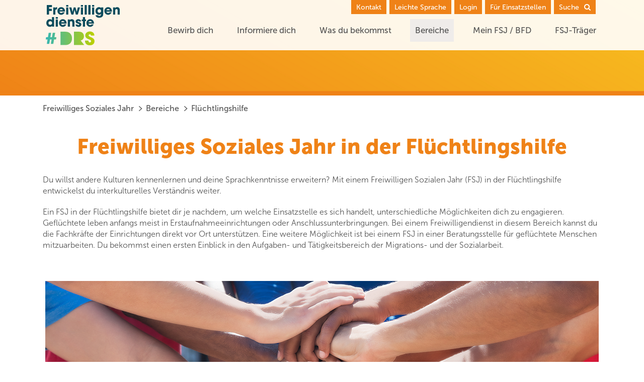

--- FILE ---
content_type: text/html; charset=utf-8
request_url: https://ich-will-fsj.de/bereiche/fluechtlingshilfe
body_size: 10312
content:
<!DOCTYPE html>
<html lang="de">
<head>

<meta charset="utf-8">
<!-- 
	This website is powered by TYPO3 - inspiring people to share!
	TYPO3 is a free open source Content Management Framework initially created by Kasper Skaarhoj and licensed under GNU/GPL.
	TYPO3 is copyright 1998-2026 of Kasper Skaarhoj. Extensions are copyright of their respective owners.
	Information and contribution at https://typo3.org/
-->



<title>FSJ in der Flüchtlingshilfe | Freiwilliges Soziales Jahr</title>
<meta name="generator" content="TYPO3 CMS">
<meta name="description" content="Hilf mit einem FSJ geflüchteten Menschen. Bei der Integration von Geflüchteten ist deine Unterstützung gefragt. Hier Stellen finden.">
<meta name="twitter:card" content="summary">


<link rel="stylesheet" href="/_assets/da037883643583719ff1c16a170c14d9/Css/shariff.min.css?1743063751" media="all">
<link rel="stylesheet" href="/_assets/295876c25bc097e90b50ea20ccc25923/Css/styles-fsj.min.css?1768303796" media="all">
<link rel="stylesheet" href="/_assets/295876c25bc097e90b50ea20ccc25923/Css/slick.css?1764066144" media="all" defer="1">
<link rel="stylesheet" href="/_assets/295876c25bc097e90b50ea20ccc25923/Css/slick-lightbox.css?1764066144" media="all" defer="1">
<link rel="stylesheet" href="/_assets/295876c25bc097e90b50ea20ccc25923/Css/datepicker/zebra_datepicker.min.css?1764066144" media="all" defer="1">
<link rel="stylesheet" href="/_assets/295876c25bc097e90b50ea20ccc25923/Css/ie.css?1764066144" media="all" defer="1">
<link rel="stylesheet" href="/_assets/295876c25bc097e90b50ea20ccc25923/Css/print.css?1764066144" media="all" defer="1">




<script src="/_assets/295876c25bc097e90b50ea20ccc25923/Js/jquery.min.js?1764066144"></script>



    <script type="text/javascript" data-cmp-ab="1" src="https://cdn.consentmanager.net/delivery/autoblocking/3f5695f45087.js" data-cmp-host="c.delivery.consentmanager.net" data-cmp-cdn="cdn.consentmanager.net" data-cmp-codesrc="1"></script>      <script async data-cmp-src="https://www.googletagmanager.com/gtag/js?id=AW-970776862" class="cmplazyload" data-cmp-vendor="s905"></script>
      <script class="cmplazyload" data-cmp-vendor="s905">
        window.dataLayer = window.dataLayer || []; function gtag(){dataLayer.push(arguments);} gtag('js', new Date()); gtag('config', 'AW-970776862');
      </script>      <script async data-cmp-src="https://www.googletagmanager.com/gtag/js?id=AW-799606674" class="cmplazyload" data-cmp-vendor="s905"></script>
      <script class="cmplazyload" data-cmp-vendor="s905">
        window.dataLayer = window.dataLayer || []; function gtag(){dataLayer.push(arguments);} gtag('js', new Date()); gtag('config', 'AW-799606674');
      </script><meta name="viewport" content="width=device-width, initial-scale=1.0"><link rel="apple-touch-icon" sizes="180x180" href="/typo3conf/ext/fwd_template/Resources/Public/Images/Favicon/FSJ/apple-touch-icon.png"><link rel="icon" sizes="32x32" href="/typo3conf/ext/fwd_template/Resources/Public/Images/Favicon/FSJ/favicon-32x32.png"><link rel="manifest" href="/typo3conf/ext/fwd_template/Resources/Public/Images/Favicon/FSJ/site.webmanifest"><link rel="mask-icon" href="/typo3conf/ext/sudhaus7_template/Resources/Public/Images/Favicon/FSJ/safari-pinned-tab.svg" color="#707173"><meta name="msapplication-TileColor" content="#333333"><meta name="theme-color" content="#333333"><script type="application/ld+json">
{
  "@context" : "http://schema.org",
  "@type" : "Organization",
  "name" : "Freiwilliges Soziales Jahr",
 "url" : "https://ich-will-fsj.de",
 "sameAs" : [
   "https://www.facebook.com/FreiwilligendiensteDRS/",
   "https://www.instagram.com/freiwilligendienstedrs/",
   "https://twitter.com/FWD_DRS"
   ],
  "address": {
    "@type": "PostalAddress",
    "streetAddress": "Antoniusstraße 3",
    "addressRegion": "Wernau",
    "postalCode": "73249",
    "addressCountry": "Germany"
  }
}
</script>
<link rel="canonical" href="https://ich-will-fsj.de/bereiche/fluechtlingshilfe"/>

<meta property="og:title" content="FSJ in der Flüchtlingshilfe | Freiwilliges Soziales Jahr"  >
<meta property="og:description" content="Hilf mit einem FSJ geflüchteten Menschen. Bei der Integration von Geflüchteten ist deine Unterstützung gefragt. Hier Stellen finden."  >
<meta property="og:type" content="website"  >
<meta name="keywords"  >
</head>
<body class="page-fsj">


    

<header>
    <div class="container  ">
        






        <div class="logo">
            <a href="/">
                <img title="zur Startseite" alt="Logo" loading="lazy" src="/fileadmin/user_upload/FWDDRS_Logo.svg" width="137" height="77" />
            </a>
        </div>
    






        <div class="navigation">
            <div class="metanav-wrapper ">
                <nav class="metanav">
                    <ul><li class=""><a href="/kontakt-/-anfahrt"
       title="Kontakt"
    >
        
                Kontakt
            
    </a></li><li class=""><a href="/leichte-sprache"
       title="Leichte Sprache"
    >
        
                Leichte Sprache
            
    </a></li><li class=""><a href="https://freiwilligendienste-rs.de/meta/login"
       title="Login"
    >
        
                Login
            
    </a></li><li class=""><a href="/fuer-einsatzstellen"
       title="Für Einsatzstellen"
    >
        
                Für Einsatzstellen
            
    </a></li></ul>
                </nav>
                
                <div class="service-wrapper">
                    <div class="service">

                        <form class="searchform hidden" action="/suche?tx_solr%5Baction%5D=results&amp;tx_solr%5Bcontroller%5D=Search" method="post">
                            <input type="text" name="tx_solr[q]">
                            <span class="icon-search-solid"></span>
                            <input type="submit" class="hidden">
                            <a href="#" class="submitlink searchform-submit" rel="noindex nofollow"></a>
                        </form>

                        <ul class="search-list">
                            <li class="search">
                                <a href="#" rel="noindex nofollow"><span class="header-icon-text s">Suche</span></a>
                            </li>
                        </ul>
                        

                        

                        
                            <a class="contact--link" rel="noopener noreferrer" href="https://ich-will-fsj.de/kontakt-/-anfahrt">
                                <span class="header-icon-text c">Kontakt</span>
                            </a>
                        

                        
                            <a class="contact--link ls--link" rel="noopener noreferrer" href="https://ich-will-fsj.de/leichte-sprache">
                                <span class="header-icon-text ls">Leichte Sprache </span>
                                <span class="ls-icon">
                                    <?xml version="1.0" encoding="UTF-8"?><svg id="Icon_Leichte_Sprache" xmlns="http://www.w3.org/2000/svg" viewBox="0 0 314.42 314"><defs><style>.cls-1{fill:#fff;stroke-width:0px;}</style></defs><path class="cls-1" d="M168.73,122.54l46.77-8.55c7.69-1.41,13.32-8.64,13.32-17.1v-16.49c0-42.65-32.15-77.55-71.44-77.55h-5.52c-37.97,0-69.05,33.73-69.05,74.95v22.07c0,6.75,4.49,12.52,10.63,13.64l49.47,9.04c.32.06.63.13.94.2,7.9,1.97,16.03,1.97,23.94,0,.31-.08.62-.14.94-.2h0ZM185.02,62.89c5.23,0,9.47,4.24,9.47,9.47s-4.24,9.47-9.47,9.47-9.47-4.24-9.47-9.47,4.24-9.47,9.47-9.47ZM117.16,72.98c0-5.23,4.24-9.47,9.47-9.47s9.47,4.24,9.47,9.47-4.24,9.47-9.47,9.47-9.47-4.24-9.47-9.47ZM155.24,115.91c-14.8,0-25.88-8.89-26.35-9.28-2.12-1.73-2.44-4.85-.71-6.97s4.85-2.44,6.97-.71c.08.06,9.17,7.23,20.59,7.05,11.61-.21,20.81-7.08,20.9-7.15,2.17-1.65,5.28-1.23,6.93.94s1.25,5.26-.92,6.93c-.47.36-11.78,8.91-26.73,9.18h-.68Z"/><path class="cls-1" d="M137.35,138.88l-104.65-17.63c-8.65-1.46-16.53,5.21-16.53,13.98v27.33l-2.5-.42c-5.39-.9-10.5,2.73-11.41,8.12s2.73,10.5,8.12,11.41l2.05.35c-4.91-.2-9.33,3.26-10.17,8.24-.91,5.39,2.73,10.5,8.12,11.41l2.05.35c-4.91-.2-9.33,3.26-10.17,8.24-.91,5.39,2.73,10.5,8.12,11.41l5.79.98v57.84c0,6.92,5,12.83,11.82,13.98l104.65,17.63c8.65,1.46,16.53-5.21,16.53-13.98v-145.25c0-6.92-5-12.83-11.82-13.98h0ZM55.33,233.22c-.04,3.99-3.65,6.99-7.58,6.32h0c-3.14-.54-5.42-3.28-5.38-6.46l.39-35.58c.04-3.99,3.65-6.99,7.58-6.32,3.14.54,5.42,3.28,5.38,6.46l-.39,35.58ZM121.27,219.04c-1.33.28-3.32-.11-4.34-.29-1.01-.17-.67-.16.65.58,2.9,1.62,4.96,5,4.92,8.54-.05,4.5-3.45,7.56-7.61,6.85l-2.98-.51c-1.4-.24-1.37-.28-.05.46,2.9,1.62,4.96,4.99,4.92,8.54-.05,4.5-3.45,7.56-7.61,6.85,0,0-2.62-.45-4.71-.8-1.4-.23-3.68-.59-5.09-.83l-30.14-5.19c-1.4-.24-2.53-1.67-2.51-3.19l.22-20.39.25-22.81c.02-1.52.4-3.87.85-5.24,0,0,6.2-20.17,6.67-21.53,1.08-3.17,4.03-5.09,7.48-4.49,3.45.59,6.35,3.51,7.36,7.05.43,1.52.23,3.98.05,5.46l-2.04,16.57c-.18,1.48-.02,2.74.36,2.8s.69.11.69.11l30.34,5.22c.28.05.56.11.83.2.46.14.85.3.88.3.03,0,1.19.48,2.36,1.51,2.05,1.8,3.39,4.56,3.36,7.42-.04,3.55-2.17,6.21-5.11,6.82h0Z"/><path class="cls-1" d="M311.03,190.26c-.84-4.98-5.26-8.45-10.17-8.24l2.05-.35c5.4-.91,9.03-6.02,8.12-11.41s-6.02-9.03-11.41-8.12l-2.45.41v-27.32c0-8.77-7.88-15.43-16.53-13.98l-104.65,17.63c-6.82,1.15-11.82,7.06-11.82,13.98v145.25c0,8.77,7.88,15.43,16.53,13.98l104.65-17.63c6.82-1.15,11.82-7.06,11.82-13.98v-57.85l5.74-.97c5.4-.91,9.03-6.02,8.12-11.41-.84-4.98-5.26-8.45-10.17-8.24l2.05-.35c5.4-.91,9.03-6.02,8.12-11.41h0ZM269.17,270.45l-74.05,12.47c-.34.06-.67.08-1,.08-2.88,0-5.42-2.07-5.91-5-.55-3.27,1.65-6.36,4.92-6.91l74.05-12.47c3.28-.55,6.36,1.65,6.91,4.92.55,3.27-1.65,6.36-4.92,6.91ZM269.17,235.94l-74.05,12.47c-.34.06-.67.08-1,.08-2.88,0-5.42-2.07-5.91-5-.55-3.27,1.65-6.36,4.92-6.91l74.05-12.47c3.27-.55,6.36,1.65,6.91,4.92.55,3.27-1.65,6.36-4.92,6.91ZM269.17,201.43l-74.05,12.47c-.34.06-.67.08-1,.08-2.88,0-5.42-2.07-5.91-5-.55-3.27,1.65-6.36,4.92-6.91l74.05-12.47c3.27-.55,6.36,1.65,6.91,4.92.55,3.27-1.65,6.36-4.92,6.91h0ZM269.17,166.92l-74.05,12.47c-.34.06-.67.08-1,.08-2.88,0-5.42-2.07-5.91-5-.55-3.27,1.65-6.36,4.92-6.91l74.05-12.47c3.27-.55,6.36,1.65,6.91,4.92.55,3.27-1.65,6.36-4.92,6.91Z"/></svg>
                                </span>
                            </a>
                        

                        


                        <div class="bar"></div>
                        <p class="mobile-nav-icon">
                            <span></span>
                            <span></span>
                            <span></span>
                        </p>
                    </div>
                </div>
            </div>
            <nav class="mainnav">
                
                    
<ul>
    
        
            


<li class="">
    <a href="/bewirb-dich/bewerbungsablauf"
       title="Bewirb dich"
    >
        
                Bewirb dich
            
    </a>
    
        
            <span></span>
            <ul>
                
                    


<li class="">
    <a href="/bewirb-dich/bewerbungsablauf"
       title="Bewerbungsablauf"
    >
        
                Bewerbungsablauf
            
    </a>
    
</li>




                
                    


<li class="">
    <a href="/bewirb-dich/bewerbungstipps"
       title="Bewerbungstipps"
    >
        
                Bewerbungstipps
            
    </a>
    
</li>




                
                    


<li class="">
    <a href="/bewirb-dich/beratungsgespraech"
       title="Beratungsgespräch"
    >
        
                Beratungsgespräch
            
    </a>
    
</li>




                
                    


<li class="">
    <a href="/bewirb-dich/freie-stellen-suchen"
       title="Freie Stellen suchen"
    >
        
                Freie Stellen suchen
            
    </a>
    
</li>




                
                    


<li class="">
    <a href="/bewirb-dich/internationale-bewerber"
       title="Internationale Bewerber"
    >
        
                Internationale Bewerber
            
    </a>
    
</li>




                
            </ul>
        
    
</li>




        
            


<li class="">
    <a href="/informiere-dich/was-ist-ein-fsj"
       title="Informiere dich"
    >
        
                Informiere dich
            
    </a>
    
        
            <span></span>
            <ul>
                
                    


<li class="">
    <a href="/informiere-dich/was-ist-ein-fsj"
       title="Was ist ein FSJ"
    >
        
                Was ist ein FSJ
            
    </a>
    
</li>




                
                    


<li class="">
    <a href="/informiere-dich/fsj-oder-bfd"
       title="FSJ oder BFD"
    >
        
                FSJ oder BFD
            
    </a>
    
</li>




                
                    


<li class="">
    <a href="/informiere-dich/voraussetzungen"
       title="Voraussetzungen"
    >
        
                Voraussetzungen
            
    </a>
    
</li>




                
                    


<li class="">
    <a href="/informiere-dich/start-dauer-fristen"
       title="Start, Dauer, Fristen"
    >
        
                Start, Dauer, Fristen
            
    </a>
    
</li>




                
                    


<li class="">
    <a href="/informiere-dich/fsj-bfd-seminare"
       title="FSJ/BFD-Seminare"
    >
        
                FSJ/BFD-Seminare
            
    </a>
    
</li>




                
                    


<li class="">
    <a href="/erfahrungen"
       title="Erfahrungsberichte"
    >
        
                Erfahrungsberichte
            
    </a>
    
</li>




                
                    


<li class="">
    <a href="/informiere-dich/faq-fragen-zum-fsj/bfd"
       title="FAQ | Fragen zum FSJ/BFD"
    >
        
                FAQ | Fragen zum FSJ/BFD
            
    </a>
    
</li>




                
                    


<li class="">
    <a href="/informiere-dich/informationen-fuer-eltern"
       title="Informationen für Eltern"
    >
        
                Informationen für Eltern
            
    </a>
    
</li>




                
            </ul>
        
    
</li>




        
            


<li class="">
    <a href="/was-du-bekommst/bezahlung-und-mehr"
       title="Was du bekommst"
    >
        
                Was du bekommst
            
    </a>
    
        
            <span></span>
            <ul>
                
                    


<li class="">
    <a href="/was-du-bekommst/bezahlung-und-mehr"
       title="Bezahlung und mehr"
    >
        
                Bezahlung und mehr
            
    </a>
    
</li>




                
                    


<li class="">
    <a href="/was-du-bekommst/gruende-fuer-ein-fsj"
       title="Gründe für ein FSJ/BFD"
    >
        
                Gründe für ein FSJ/BFD
            
    </a>
    
</li>




                
                    


<li class="">
    <a href="/erfahrungen"
       title="Erfahrungen"
    >
        
                Erfahrungen
            
    </a>
    
</li>




                
            </ul>
        
    
</li>




        
            


<li class="active">
    <a href="/bereiche"
       title="Bereiche"
    >
        
                Bereiche
            
    </a>
    
        
            <span></span>
            <ul>
                
                    


<li class="">
    <a href="/bereiche/altenhilfe"
       title="Altenhilfe"
    >
        
                Altenhilfe
            
    </a>
    
</li>




                
                    


<li class="">
    <a href="/bereiche/behindertenhilfe"
       title="Behindertenhilfe"
    >
        
                Behindertenhilfe
            
    </a>
    
</li>




                
                    


<li class="">
    <a href="/bereiche/kindergarten"
       title="Kindergarten"
    >
        
                Kindergarten
            
    </a>
    
</li>




                
                    


<li class="">
    <a href="/bereiche/krankenhaus"
       title="Krankenhaus"
    >
        
                Krankenhaus
            
    </a>
    
</li>




                
                    


<li class="">
    <a href="/bereiche/jugendhilfe"
       title="Jugendhilfe"
    >
        
                Jugendhilfe
            
    </a>
    
</li>




                
                    


<li class="">
    <a href="/bereiche/sozialarbeit"
       title="Sozialarbeit"
    >
        
                Sozialarbeit
            
    </a>
    
</li>




                
                    


<li class="">
    <a href="/bereiche/technik-und-hauswirtschaft"
       title="Technik und Hauswirtschaft"
    >
        
                Technik und Hauswirtschaft
            
    </a>
    
</li>




                
                    


<li class="">
    <a href="/bereiche/kirchengemeinde"
       title="Kirchengemeinde"
    >
        
                Kirchengemeinde
            
    </a>
    
</li>




                
                    


<li class="active">
    <a href="/bereiche/fluechtlingshilfe"
       title="Flüchtlingshilfe"
    >
        
                Flüchtlingshilfe
            
    </a>
    
</li>




                
                    


<li class="">
    <a href="/bereiche/schule"
       title="Schule"
    >
        
                Schule
            
    </a>
    
</li>




                
                    


<li class="">
    <a href="/bereiche/kultur-und-bildung"
       title="Kultur und Bildung"
    >
        
                Kultur und Bildung
            
    </a>
    
</li>




                
                    


<li class="">
    <a href="/bereiche/tiere-und-umwelt"
       title="Tiere und Umwelt"
    >
        
                Tiere und Umwelt
            
    </a>
    
</li>




                
            </ul>
        
    
</li>




        
            


<li class="">
    <a href="/fsj-traeger/freiwilligendienste-drs-ggmbh"
       title="Mein FSJ / BFD"
    >
        
                Mein FSJ / BFD
            
    </a>
    
        
            <span></span>
            <ul>
                
                    


<li class="">
    <a href="/fsj-traeger/freiwilligendienste-drs-ggmbh"
       title="Freiwilligendienste DRS gGmbH"
    >
        
                Freiwilligendienste DRS gGmbH
            
    </a>
    
</li>




                
                    


<li class="">
    <a href="/mein-fsj/deine-ansprechpersonen"
       title="Deine Ansprechpersonen"
    >
        
                Deine Ansprechpersonen
            
    </a>
    
</li>




                
                    


<li class="">
    <a href="/mein-fsj/anleitung-und-begleitung"
       title="Anleitung und Begleitung"
    >
        
                Anleitung und Begleitung
            
    </a>
    
</li>




                
                    


<li class="">
    <a href="/mein-fsj-bfd/honorarkraft-werden"
       title="Honorarkraft werden"
    >
        
                Honorarkraft werden
            
    </a>
    
</li>




                
                    


<li class="">
    <a href="/mein-fsj-bfd/botschafter-werden"
       title="Freiwilligenbotschafter*in werden"
    >
        
                Freiwilligenbotschafter*in werden
            
    </a>
    
</li>




                
                    


<li class="">
    <a href="/mein-fsj/fsj-und-bfd-kurssprechende"
       title="FSJ/BFD-Kurssprechende"
    >
        
                FSJ/BFD-Kurssprechende
            
    </a>
    
</li>




                
                    


<li class="">
    <a href="/mein-fsj-bfd/freiwilligenausweis"
       title="Freiwilligenausweis"
    >
        
                Freiwilligenausweis
            
    </a>
    
</li>




                
                    


<li class="">
    <a href="/mein-fsj/fsj-vario-und-modulwahl"
       title="FSJ [vario] und Modulwahl"
    >
        
                FSJ [vario] und Modulwahl
            
    </a>
    
</li>




                
            </ul>
        
    
</li>




        
            


<li class="">
    <a href="/fsj-in-baden-wuerttemberg"
       title="FSJ-Träger"
    >
        
                FSJ-Träger
            
    </a>
    
        
            <span></span>
            <ul>
                
                    


<li class="">
    <a href="/fsj-in-baden-wuerttemberg"
       title="FSJ in Baden-Württemberg"
    >
        
                FSJ in Baden-Württemberg
            
    </a>
    
</li>




                
                    


<li class="">
    <a href="/mein-fsj/deine-ansprechpersonen"
       title="Kontaktiere uns"
    >
        
                Kontaktiere uns
            
    </a>
    
</li>




                
            </ul>
        
    
</li>




        
    
</ul>


                
                
                    

<ul class="metanav-mobile">
    
        


<li class="">
    <a href="/kontakt-/-anfahrt"
       title="Kontakt"
    >
        
                Kontakt
            
    </a>
    
</li>




    
        


<li class="">
    <a href="/leichte-sprache"
       title="Leichte Sprache"
    >
        
                Leichte Sprache
            
    </a>
    
</li>




    
        


<li class="">
    <a href="https://freiwilligendienste-rs.de/meta/login"
       title="Login"
    >
        
                Login
            
    </a>
    
</li>




    
        


<li class="">
    <a href="/fuer-einsatzstellen"
       title="Für Einsatzstellen"
    >
        
                Für Einsatzstellen
            
    </a>
    
</li>




    
</ul>

                
            </nav>
        </div>
    </div>
</header>

    


<main>
    <!--TYPO3SEARCH_begin-->
    
            
<section id="slider-5168" class="contentelement slider ">
    <div class="slides">
        
            <div class="item">
                

                <picture>
                    
                        <source media="(min-width: 1200px)" srcset="/fileadmin/_processed_/a/3/csm_FSJ_d18ce5e1ca.png">
                    
                        <source media="(min-width: 768px)" srcset="/fileadmin/_processed_/a/3/csm_FSJ_eddada84c7.png">
                    
                        <source media="(min-width: 300px)" srcset="/fileadmin/_processed_/a/3/csm_FSJ_7a52b1bc07.png">
                    
                    <img src="/fileadmin/_processed_/a/3/csm_FSJ_aac893c1a8.png" width="1920" height="287" loading="lazy" alt="" />
                </picture>

                
                
            </div>
        
    </div>
    <div class="container">
        
        
    </div>
</section>

        
    
    
        <!--TYPO3SEARCH_end-->
        


    <div class="breadcrumb">
        <div class="container">
            <ul>
                
                    


<li class="active">
    <a href="/"
       title="Freiwilliges Soziales Jahr"
    >
        
                Freiwilliges Soziales Jahr
            
    </a>
    
</li>




                
                    


<li class="active">
    <a href="/bereiche"
       title="Bereiche"
    >
        
                Bereiche
            
    </a>
    
</li>




                
                    


<li class="active">
    <a href="/bereiche/fluechtlingshilfe"
       title="Flüchtlingshilfe"
    >
        
                Flüchtlingshilfe
            
    </a>
    
</li>




                
            </ul>
        </div>
    </div>


        <!--TYPO3SEARCH_begin-->
    
    


		<section class="contentelement textmedia   " id="c488">
			
					




    
            <div class="container ">
                
                        


    
            
                    
                            <h1 class="">
                                
                                        Freiwilliges Soziales Jahr in der Flüchtlingshilfe
                                    
                            </h1>
                        
                
        




                    
            </div>
        



        
            <div class="container ">
                <p class="bodytext">Du willst andere Kulturen kennenlernen und deine Sprachkenntnisse erweitern? Mit einem Freiwilligen Sozialen Jahr (FSJ) in der Flüchtlingshilfe entwickelst du interkulturelles Verständnis weiter.</p>
<p class="bodytext">Ein FSJ in der Flüchtlingshilfe bietet dir je nachdem, um welche Einsatzstelle es sich handelt, unterschiedliche Möglichkeiten dich zu engagieren. Geflüchtete leben anfangs meist in Erstaufnahmeeinrichtungen oder Anschlussunterbringungen. Bei einem Freiwilligendienst in diesem Bereich kannst du die Fachkräfte der Einrichtungen direkt vor Ort unterstützen. Eine weitere Möglichkeit ist bei einem FSJ in einer Beratungsstelle für geflüchtete Menschen mitzuarbeiten. Du bekommst einen ersten Einblick in den Aufgaben- und Tätigkeitsbereich der Migrations- und der Sozialarbeit.</p>
            </div>
        
    



				
			
			
			
			
			
			
			
			
			
		</section>
	





		<section class="contentelement textmedia   " id="c2666">
			
					





        <div class="container container-img-top ">
            
                    
                        


<div class="image-wrapper img-top  ">
    <div class="img-desc-wrapper">
        
                
                        
                                
                                        <img loading="lazy" data-caption="" src="/fileadmin/_processed_/3/7/csm_FSJ_Divers-schmal_203d13ef51.png" width="1100" height="300" alt="" title="FSJ Divers schmal" />
                                    
                            
                    
            
        
    </div>
</div>

                    
                
            <p class="bodytext">&nbsp;</p>
<p class="bodytext">Geflüchtete, die neu in Deutschland sind, müssen sich orientieren. Als Freiwillige*r kannst du ihnen helfen, indem du die Klienten*innen zum Beispiel zu Ämtern oder Arztbesuchen begleitest. Weiter ist eine Mitarbeit im Bereich der Kinderbetreuung oder beim ehrenamtlichen Deutschunterricht möglich. Gemeinsam mit dem Fachpersonal kannst du Angebote oder Veranstaltungen gestalten. Je nach Einrichtung bietest du eigene Freizeitaktivitäten an, wie beispielsweise gemeinsames Basteln oder Fußball spielen.</p>
<p class="bodytext">Im Bereich der Flüchtlingshilfe erfährst du, wie es ist, wenn verschiedene Kulturen und Mentalitäten aufeinander treffen. Du kannst deine kulturellen Kompetenzen erweitern. Außerdem kannst du deine Fremdsprachenkenntnisse ausbauen. Aber du wirst auch feststellen, wie gut du dich mit wenigen Wörtern verständigen kannst. Mit einem Freiwilligendienst in der Flüchtlingshilfe erweiterst du deinen Horizont und entwickelst neue Sichtweisen.</p>
        </div>
    



				
			
			
			
			
			
			
			
			
			
		</section>
	



<section class="contentelement textmedia overflow-visible" id="c8353">
    <div class="container">
        <div class="contentbox withoutbg as-linkbutton position-0">
            <div class="row">
                
                        <div class="col-12 col-xl-2"></div>
                        <div class="col-12 col-xl-8">
                            
    <div class="downloads-and-links linkbutton">
        <div class="row">
            <div class="col-12 col-md-12 col-xl-12">
                <p class="bodytext"><a href="/bewirb-dich/freie-stellen-suchen">Jetzt FSJ-/BFD-Stelle finden</a></p>
            </div>
        </div>
    </div>

                        </div>
                        <div class="col-12 col-xl-2"></div>
                    
            </div>
        </div>
    </div>
</section>



    <!--TYPO3SEARCH_end-->
</main>

    


<footer>

    <section class="socials">
        <div class="container">

            <div class="socials-left">
                <div class="print">
                    <a href="#" title="Seite drucken" rel="nofollow noindex">

                    </a>
                </div>
                <div class="share-controll">
                    <div class="socials-label">
                        <svg xmlns="http://www.w3.org/2000/svg" width="16" height="17" viewBox="0 0 16 17"><defs><style>.a{fill:#7d7d7f;}</style></defs><g transform="translate(-214.25 -3595.241)"><circle class="a" cx="3" cy="3" r="3" transform="translate(214.25 3601.241)"/><circle class="a" cx="2.5" cy="2.5" r="2.5" transform="translate(225.25 3595.241)"/><circle class="a" cx="2.5" cy="2.5" r="2.5" transform="translate(225.25 3607.241)"/><g transform="translate(216.284 3596.528)"><rect class="a" width="13.056" height="1.934" transform="translate(12.187 1.658) rotate(149)"/><rect class="a" width="13.056" height="1.934" transform="translate(11.191 14.668) rotate(-149)"/></g></g></svg>
                    </div>
                    <div class="socials-share-wrapper">
                        <div data-url="https://ich-will-fsj.de/bereiche/fluechtlingshilfe" data-mail-url="mailto: " data-mail-subject="Interessante Webseite" data-services="[&#039;facebook&#039;,&#039;twitter&#039;,&#039;whatsapp&#039;,&#039;mail&#039;,&#039;info&#039;]" data-lang="de" class="shariff"></div>
                    </div>
                </div>

            </div>

            <div class="socials-right">
                <div class="socials-links-wrapper">
                    <p class="linkinfo">
                        Besuch uns auf
                    </p>

                    


                    
                        <a class="facebook" title="Facebook" rel="noopener noreferrer" target="_blank" href="https://www.facebook.com/FreiwilligendiensteDRS/">

                        </a>
                    
                    
                        <a class="instagram" title="Instagram" rel="noopener noreferrer" target="_blank" href="https://www.instagram.com/freiwilligendienstedrs/">

                        </a>
                    
                    

                </div>


                <div class="toTopWrapper">
                    <p class="to-top">
                        <a href="#"
                           title="Seite nach oben"
                           rel="noindex nofollow"
                        >
                            Seite nach oben
                        </a>
                    </p>
                </div>

            </div>



        </div>
    </section>
    



    
    

            <a id="c120"></a>
            
            
            
                



            
            
                



            
            
	
	
<section class="support">
    <div class="container">
        
    <div class="row">
        
                <div class="col-12 col-xl-12">
                    <h4 class="to-mainpage-header">Träger des FSJ ist die<br>Freiwilligendienste DRS gGmbH</h4>
                    <div class="to-mainpage">
                        
                            
                                
                                    <img loading="lazy" src="/fileadmin/user_upload/FWDDRS_Logo.svg" width="137" height="77" alt="" title="FWDDRS Logo" />
                                
                            
                        
                    </div>
                </div>
                
                        
                            <div class="col-12 col-md-6 col-xl-3">
                                <h4>&nbsp;</h4>
                                

<section id="supportslider-120" class="support-slider">
    <div class="slides">
        
            

<div class="item">
    
        
            <img loading="lazy" src="/fileadmin/_processed_/2/0/csm_logo_drs_3ea616701b.png" width="241" height="120" alt="Diözese Rottenburg-Stuttgart" title="Diözese Rottenburg-Stuttgart" />
        
    
</div>

        
            

<div class="item">
    
        
            <img loading="lazy" src="/fileadmin/_processed_/0/b/csm_caritas_9d2bafe9c0.png" width="92" height="120" alt="Caritas Rottenburg-Stuttgart" title="Caritas Rottenburg-Stuttgart" />
        
    
</div>

        
            

<div class="item">
    
        
            <img loading="lazy" src="/fileadmin/_processed_/8/8/csm_bdkj-logo_2b8795a5f9.png" width="138" height="120" alt="BDKJ Rottenburg-Stuttgart Logo" title="BDKJ Rottenburg-Stuttgart" />
        
    
</div>

        
    </div>
</section>

                            </div>
                        
                        
                            <div class="col-12 col-md-6 col-xl-5">
                                <h4>Gefördert durch</h4>
                                

<section id="sponsorslider-120" class="support-slider">
    <div class="slides">
        
            

<div class="item">
    
        
            <img loading="lazy" src="/fileadmin/_processed_/e/5/csm_csm_BMFSFJ_4C_M_neu_96ab3e5b45.png" width="267" height="120" alt="Bundesministerium für Bildung, Familie, Senioren, Frauen und Jugend fördert Freiwilligendienste" title="Freiwilligendienst gefördert durch BMBFSFJ" />
        
    
</div>

        
            

<div class="item">
    
        
            <img loading="lazy" src="/fileadmin/01_Freiwilligendienste_RS/Logos/BaWue_SM_Logo_rgb_pos_.svg" width="3226" height="622" alt="Logo Sozialministerium Baden-Württemberg" title="Sozialministerium Baden-Württemberg" />
        
    
</div>

        
    </div>
</section>

                            </div>
                        
                    
            
    </div>

    </div>
</section>



            
                



            
            
                



            
            

        


    

<section class="sitemap">
    <div class="container">
        <div class="sitemap-head">
            <div class="head-bg-wrapper">
                <div class="head-bg"><span></span></div>
            </div>
            <h5>Sitemap</h5>
        </div>
        <div class="sitemap-body">
            <div class="row">
                <div class="col-12">
                    <ul class="sitemap-nav">
                        
                            
                                


<li class="">
    <a href="/bewirb-dich/bewerbungsablauf"
       title="Bewirb dich"
    >
        
                Bewirb dich
            
    </a>
    
        
            <span></span>
            <ul>
                
                    


<li class="">
    <a href="/bewirb-dich/bewerbungsablauf"
       title="Bewerbungsablauf"
    >
        
                Bewerbungsablauf
            
    </a>
    
</li>




                
                    


<li class="">
    <a href="/bewirb-dich/bewerbungstipps"
       title="Bewerbungstipps"
    >
        
                Bewerbungstipps
            
    </a>
    
</li>




                
                    


<li class="">
    <a href="/bewirb-dich/beratungsgespraech"
       title="Beratungsgespräch"
    >
        
                Beratungsgespräch
            
    </a>
    
</li>




                
                    


<li class="">
    <a href="/bewirb-dich/freie-stellen-suchen"
       title="Freie Stellen suchen"
    >
        
                Freie Stellen suchen
            
    </a>
    
</li>




                
                    


<li class="">
    <a href="/bewirb-dich/internationale-bewerber"
       title="Internationale Bewerber"
    >
        
                Internationale Bewerber
            
    </a>
    
</li>




                
            </ul>
        
    
</li>




                            
                                


<li class="">
    <a href="/informiere-dich/was-ist-ein-fsj"
       title="Informiere dich"
    >
        
                Informiere dich
            
    </a>
    
        
            <span></span>
            <ul>
                
                    


<li class="">
    <a href="/informiere-dich/was-ist-ein-fsj"
       title="Was ist ein FSJ"
    >
        
                Was ist ein FSJ
            
    </a>
    
</li>




                
                    


<li class="">
    <a href="/informiere-dich/fsj-oder-bfd"
       title="FSJ oder BFD"
    >
        
                FSJ oder BFD
            
    </a>
    
</li>




                
                    


<li class="">
    <a href="/informiere-dich/voraussetzungen"
       title="Voraussetzungen"
    >
        
                Voraussetzungen
            
    </a>
    
</li>




                
                    


<li class="">
    <a href="/informiere-dich/start-dauer-fristen"
       title="Start, Dauer, Fristen"
    >
        
                Start, Dauer, Fristen
            
    </a>
    
</li>




                
                    


<li class="">
    <a href="/informiere-dich/fsj-bfd-seminare"
       title="FSJ/BFD-Seminare"
    >
        
                FSJ/BFD-Seminare
            
    </a>
    
</li>




                
                    


<li class="">
    <a href="/erfahrungen"
       title="Erfahrungsberichte"
    >
        
                Erfahrungsberichte
            
    </a>
    
</li>




                
                    


<li class="">
    <a href="/informiere-dich/faq-fragen-zum-fsj/bfd"
       title="FAQ | Fragen zum FSJ/BFD"
    >
        
                FAQ | Fragen zum FSJ/BFD
            
    </a>
    
</li>




                
                    


<li class="">
    <a href="/informiere-dich/informationen-fuer-eltern"
       title="Informationen für Eltern"
    >
        
                Informationen für Eltern
            
    </a>
    
</li>




                
            </ul>
        
    
</li>




                            
                                


<li class="">
    <a href="/was-du-bekommst/bezahlung-und-mehr"
       title="Was du bekommst"
    >
        
                Was du bekommst
            
    </a>
    
        
            <span></span>
            <ul>
                
                    


<li class="">
    <a href="/was-du-bekommst/bezahlung-und-mehr"
       title="Bezahlung und mehr"
    >
        
                Bezahlung und mehr
            
    </a>
    
</li>




                
                    


<li class="">
    <a href="/was-du-bekommst/gruende-fuer-ein-fsj"
       title="Gründe für ein FSJ/BFD"
    >
        
                Gründe für ein FSJ/BFD
            
    </a>
    
</li>




                
                    


<li class="">
    <a href="/erfahrungen"
       title="Erfahrungen"
    >
        
                Erfahrungen
            
    </a>
    
</li>




                
            </ul>
        
    
</li>




                            
                                


<li class="active">
    <a href="/bereiche"
       title="Bereiche"
    >
        
                Bereiche
            
    </a>
    
        
            <span></span>
            <ul>
                
                    


<li class="">
    <a href="/bereiche/altenhilfe"
       title="Altenhilfe"
    >
        
                Altenhilfe
            
    </a>
    
</li>




                
                    


<li class="">
    <a href="/bereiche/behindertenhilfe"
       title="Behindertenhilfe"
    >
        
                Behindertenhilfe
            
    </a>
    
</li>




                
                    


<li class="">
    <a href="/bereiche/kindergarten"
       title="Kindergarten"
    >
        
                Kindergarten
            
    </a>
    
</li>




                
                    


<li class="">
    <a href="/bereiche/krankenhaus"
       title="Krankenhaus"
    >
        
                Krankenhaus
            
    </a>
    
</li>




                
                    


<li class="">
    <a href="/bereiche/jugendhilfe"
       title="Jugendhilfe"
    >
        
                Jugendhilfe
            
    </a>
    
</li>




                
                    


<li class="">
    <a href="/bereiche/sozialarbeit"
       title="Sozialarbeit"
    >
        
                Sozialarbeit
            
    </a>
    
</li>




                
                    


<li class="">
    <a href="/bereiche/technik-und-hauswirtschaft"
       title="Technik und Hauswirtschaft"
    >
        
                Technik und Hauswirtschaft
            
    </a>
    
</li>




                
                    


<li class="">
    <a href="/bereiche/kirchengemeinde"
       title="Kirchengemeinde"
    >
        
                Kirchengemeinde
            
    </a>
    
</li>




                
                    


<li class="active">
    <a href="/bereiche/fluechtlingshilfe"
       title="Flüchtlingshilfe"
    >
        
                Flüchtlingshilfe
            
    </a>
    
</li>




                
                    


<li class="">
    <a href="/bereiche/schule"
       title="Schule"
    >
        
                Schule
            
    </a>
    
</li>




                
                    


<li class="">
    <a href="/bereiche/kultur-und-bildung"
       title="Kultur und Bildung"
    >
        
                Kultur und Bildung
            
    </a>
    
</li>




                
                    


<li class="">
    <a href="/bereiche/tiere-und-umwelt"
       title="Tiere und Umwelt"
    >
        
                Tiere und Umwelt
            
    </a>
    
</li>




                
            </ul>
        
    
</li>




                            
                                


<li class="">
    <a href="/fsj-traeger/freiwilligendienste-drs-ggmbh"
       title="Mein FSJ / BFD"
    >
        
                Mein FSJ / BFD
            
    </a>
    
        
            <span></span>
            <ul>
                
                    


<li class="">
    <a href="/fsj-traeger/freiwilligendienste-drs-ggmbh"
       title="Freiwilligendienste DRS gGmbH"
    >
        
                Freiwilligendienste DRS gGmbH
            
    </a>
    
</li>




                
                    


<li class="">
    <a href="/mein-fsj/deine-ansprechpersonen"
       title="Deine Ansprechpersonen"
    >
        
                Deine Ansprechpersonen
            
    </a>
    
</li>




                
                    


<li class="">
    <a href="/mein-fsj/anleitung-und-begleitung"
       title="Anleitung und Begleitung"
    >
        
                Anleitung und Begleitung
            
    </a>
    
</li>




                
                    


<li class="">
    <a href="/mein-fsj-bfd/honorarkraft-werden"
       title="Honorarkraft werden"
    >
        
                Honorarkraft werden
            
    </a>
    
</li>




                
                    


<li class="">
    <a href="/mein-fsj-bfd/botschafter-werden"
       title="Freiwilligenbotschafter*in werden"
    >
        
                Freiwilligenbotschafter*in werden
            
    </a>
    
</li>




                
                    


<li class="">
    <a href="/mein-fsj/fsj-und-bfd-kurssprechende"
       title="FSJ/BFD-Kurssprechende"
    >
        
                FSJ/BFD-Kurssprechende
            
    </a>
    
</li>




                
                    


<li class="">
    <a href="/mein-fsj-bfd/freiwilligenausweis"
       title="Freiwilligenausweis"
    >
        
                Freiwilligenausweis
            
    </a>
    
</li>




                
                    


<li class="">
    <a href="/mein-fsj/fsj-vario-und-modulwahl"
       title="FSJ [vario] und Modulwahl"
    >
        
                FSJ [vario] und Modulwahl
            
    </a>
    
</li>




                
            </ul>
        
    
</li>




                            
                                


<li class="">
    <a href="/fsj-in-baden-wuerttemberg"
       title="FSJ-Träger"
    >
        
                FSJ-Träger
            
    </a>
    
        
            <span></span>
            <ul>
                
                    


<li class="">
    <a href="/fsj-in-baden-wuerttemberg"
       title="FSJ in Baden-Württemberg"
    >
        
                FSJ in Baden-Württemberg
            
    </a>
    
</li>




                
                    


<li class="">
    <a href="/mein-fsj/deine-ansprechpersonen"
       title="Kontaktiere uns"
    >
        
                Kontaktiere uns
            
    </a>
    
</li>




                
            </ul>
        
    
</li>




                            
                        
                    </ul>
                </div>
            </div>
        </div>
    </div>
</section>

    

<section class="footer-bottom">
    <div class="container">
        <div class="row">
            <div class="col-12 col-md-6">
                <p class="copyright">
                    &copy; 2026 Freiwilligendienste in der Diözese Rottenburg-Stuttgart gemeinnützige GmbH
                </p>
            </div>
            <div class="col-12 col-md-6">
                <nav class="footernav">
                    

<ul>
    
        


<li class="">
    <a href="/kontakt-/-anfahrt"
       title="Kontakt / Anfahrt"
    >
        
                Kontakt / Anfahrt
            
    </a>
    
</li>




    
        


<li class="">
    <a href="/datenschutz"
       title="Datenschutz"
    >
        
                Datenschutz
            
    </a>
    
</li>




    
        


<li class="">
    <a href="https://ich-will-fsj.de/OpenCookieWindow"
       title="Cookies"
    >
        
                Cookies
            
    </a>
    
</li>




    
        


<li class="">
    <a href="/impressum"
       title="Impressum"
    >
        
                Impressum
            
    </a>
    
</li>




    
        


<li class="">
    <a href="https://freiwilligendienste-rs.de/presse"
       title="Presse"
    >
        
                Presse
            
    </a>
    
</li>




    
</ul>

                </nav>
            </div>
        </div>
    </div>
</section>


</footer>



    <!-- Matomo -->
    <script type="text/plain" class="cmplazyload" data-cmp-vendor="s974">
        var _paq = window._paq = window._paq || [];
        /* tracker methods like "setCustomDimension" should be called before "trackPageView" */
        _paq.push(['trackPageView']);
        _paq.push(['enableLinkTracking']);
        (function() {
            var u="https://server01.b-factor.de/piwik/";
            _paq.push(['setTrackerUrl', u+'matomo.php']);
            _paq.push(['setSiteId', '95']);
            var d=document, g=d.createElement('script'), s=d.getElementsByTagName('script')[0];
            g.type='text/javascript'; g.setAttribute('data-cmp-ab', '1'); g.async=true; g.defer=true; g.src=u+'matomo.js'; s.parentNode.insertBefore(g,s);
        })();
    </script>
    <!-- End Matomo Code -->

<script src="/_assets/da037883643583719ff1c16a170c14d9/JavaScript/shariff.complete.js?1743063751"></script>
<script src="/_assets/295876c25bc097e90b50ea20ccc25923/Js/slick.min.js?1764066144" defer="defer"></script>
<script src="/_assets/295876c25bc097e90b50ea20ccc25923/Js/slick-lightbox.min.js?1764066144" defer="defer"></script>
<script src="/_assets/295876c25bc097e90b50ea20ccc25923/Js/datepicker/zebra_datepicker.min.js?1764066144" defer="defer"></script>
<script src="/_assets/295876c25bc097e90b50ea20ccc25923/Js/main.min.js?1764066144" defer="defer"></script>



</body>
</html>

--- FILE ---
content_type: text/css
request_url: https://ich-will-fsj.de/_assets/295876c25bc097e90b50ea20ccc25923/Css/styles-fsj.min.css?1768303796
body_size: 30529
content:
.container{width:100%;padding-right:15px;padding-left:15px;margin-right:auto;margin-left:auto}@media(min-width: 576px){.container{max-width:540px}}@media(min-width: 768px){.container{max-width:720px}}@media(min-width: 992px){.container{max-width:960px}}@media(min-width: 1200px){.container{max-width:1140px}}.container-fluid{width:100%;padding-right:15px;padding-left:15px;margin-right:auto;margin-left:auto}.row{display:flex;flex-wrap:wrap;margin-right:-15px;margin-left:-15px}.no-gutters{margin-right:0;margin-left:0}.no-gutters>.col,.no-gutters>[class*=col-]{padding-right:0;padding-left:0}.col-xl,.col-xl-auto,.col-xl-12,.col-xl-11,.col-xl-10,.col-xl-9,.col-xl-8,.col-xl-7,.col-xl-6,.col-xl-5,.col-xl-4,.col-xl-3,.col-xl-2,.col-xl-1,.col-lg,.col-lg-auto,.col-lg-12,.col-lg-11,.col-lg-10,.col-lg-9,.col-lg-8,.col-lg-7,.col-lg-6,.col-lg-5,.col-lg-4,.col-lg-3,.col-lg-2,.col-lg-1,.col-md,.col-md-auto,.col-md-12,.col-md-11,.col-md-10,.col-md-9,.col-md-8,.col-md-7,.col-md-6,.col-md-5,.col-md-4,.col-md-3,.col-md-2,.col-md-1,.col-sm,.col-sm-auto,.col-sm-12,.col-sm-11,.col-sm-10,.col-sm-9,.col-sm-8,.col-sm-7,.col-sm-6,.col-sm-5,.col-sm-4,.col-sm-3,.col-sm-2,.col-sm-1,.col,.col-auto,.col-12,.col-11,.col-10,.col-9,.col-8,.col-7,.col-6,.col-5,.col-4,.col-3,.col-2,.col-1{position:relative;width:100%;min-height:1px;padding-right:15px;padding-left:15px}.col{flex-basis:0;flex-grow:1;max-width:100%}.col-auto{flex:0 0 auto;width:auto;max-width:none}.col-1{flex:0 0 8.3333333333%;max-width:8.3333333333%}.col-2{flex:0 0 16.6666666667%;max-width:16.6666666667%}.col-3{flex:0 0 25%;max-width:25%}.col-4{flex:0 0 33.3333333333%;max-width:33.3333333333%}.col-5{flex:0 0 41.6666666667%;max-width:41.6666666667%}.col-6{flex:0 0 50%;max-width:50%}.col-7{flex:0 0 58.3333333333%;max-width:58.3333333333%}.col-8{flex:0 0 66.6666666667%;max-width:66.6666666667%}.col-9{flex:0 0 75%;max-width:75%}.col-10{flex:0 0 83.3333333333%;max-width:83.3333333333%}.col-11{flex:0 0 91.6666666667%;max-width:91.6666666667%}.col-12{flex:0 0 100%;max-width:100%}.order-first{order:-1}.order-last{order:13}.order-0{order:0}.order-1{order:1}.order-2{order:2}.order-3{order:3}.order-4{order:4}.order-5{order:5}.order-6{order:6}.order-7{order:7}.order-8{order:8}.order-9{order:9}.order-10{order:10}.order-11{order:11}.order-12{order:12}.offset-1{margin-left:8.3333333333%}.offset-2{margin-left:16.6666666667%}.offset-3{margin-left:25%}.offset-4{margin-left:33.3333333333%}.offset-5{margin-left:41.6666666667%}.offset-6{margin-left:50%}.offset-7{margin-left:58.3333333333%}.offset-8{margin-left:66.6666666667%}.offset-9{margin-left:75%}.offset-10{margin-left:83.3333333333%}.offset-11{margin-left:91.6666666667%}@media(min-width: 576px){.col-sm{flex-basis:0;flex-grow:1;max-width:100%}.col-sm-auto{flex:0 0 auto;width:auto;max-width:none}.col-sm-1{flex:0 0 8.3333333333%;max-width:8.3333333333%}.col-sm-2{flex:0 0 16.6666666667%;max-width:16.6666666667%}.col-sm-3{flex:0 0 25%;max-width:25%}.col-sm-4{flex:0 0 33.3333333333%;max-width:33.3333333333%}.col-sm-5{flex:0 0 41.6666666667%;max-width:41.6666666667%}.col-sm-6{flex:0 0 50%;max-width:50%}.col-sm-7{flex:0 0 58.3333333333%;max-width:58.3333333333%}.col-sm-8{flex:0 0 66.6666666667%;max-width:66.6666666667%}.col-sm-9{flex:0 0 75%;max-width:75%}.col-sm-10{flex:0 0 83.3333333333%;max-width:83.3333333333%}.col-sm-11{flex:0 0 91.6666666667%;max-width:91.6666666667%}.col-sm-12{flex:0 0 100%;max-width:100%}.order-sm-first{order:-1}.order-sm-last{order:13}.order-sm-0{order:0}.order-sm-1{order:1}.order-sm-2{order:2}.order-sm-3{order:3}.order-sm-4{order:4}.order-sm-5{order:5}.order-sm-6{order:6}.order-sm-7{order:7}.order-sm-8{order:8}.order-sm-9{order:9}.order-sm-10{order:10}.order-sm-11{order:11}.order-sm-12{order:12}.offset-sm-0{margin-left:0}.offset-sm-1{margin-left:8.3333333333%}.offset-sm-2{margin-left:16.6666666667%}.offset-sm-3{margin-left:25%}.offset-sm-4{margin-left:33.3333333333%}.offset-sm-5{margin-left:41.6666666667%}.offset-sm-6{margin-left:50%}.offset-sm-7{margin-left:58.3333333333%}.offset-sm-8{margin-left:66.6666666667%}.offset-sm-9{margin-left:75%}.offset-sm-10{margin-left:83.3333333333%}.offset-sm-11{margin-left:91.6666666667%}}@media(min-width: 768px){.col-md{flex-basis:0;flex-grow:1;max-width:100%}.col-md-auto{flex:0 0 auto;width:auto;max-width:none}.col-md-1{flex:0 0 8.3333333333%;max-width:8.3333333333%}.col-md-2{flex:0 0 16.6666666667%;max-width:16.6666666667%}.col-md-3{flex:0 0 25%;max-width:25%}.col-md-4{flex:0 0 33.3333333333%;max-width:33.3333333333%}.col-md-5{flex:0 0 41.6666666667%;max-width:41.6666666667%}.col-md-6{flex:0 0 50%;max-width:50%}.col-md-7{flex:0 0 58.3333333333%;max-width:58.3333333333%}.col-md-8{flex:0 0 66.6666666667%;max-width:66.6666666667%}.col-md-9{flex:0 0 75%;max-width:75%}.col-md-10{flex:0 0 83.3333333333%;max-width:83.3333333333%}.col-md-11{flex:0 0 91.6666666667%;max-width:91.6666666667%}.col-md-12{flex:0 0 100%;max-width:100%}.order-md-first{order:-1}.order-md-last{order:13}.order-md-0{order:0}.order-md-1{order:1}.order-md-2{order:2}.order-md-3{order:3}.order-md-4{order:4}.order-md-5{order:5}.order-md-6{order:6}.order-md-7{order:7}.order-md-8{order:8}.order-md-9{order:9}.order-md-10{order:10}.order-md-11{order:11}.order-md-12{order:12}.offset-md-0{margin-left:0}.offset-md-1{margin-left:8.3333333333%}.offset-md-2{margin-left:16.6666666667%}.offset-md-3{margin-left:25%}.offset-md-4{margin-left:33.3333333333%}.offset-md-5{margin-left:41.6666666667%}.offset-md-6{margin-left:50%}.offset-md-7{margin-left:58.3333333333%}.offset-md-8{margin-left:66.6666666667%}.offset-md-9{margin-left:75%}.offset-md-10{margin-left:83.3333333333%}.offset-md-11{margin-left:91.6666666667%}}@media(min-width: 992px){.col-lg{flex-basis:0;flex-grow:1;max-width:100%}.col-lg-auto{flex:0 0 auto;width:auto;max-width:none}.col-lg-1{flex:0 0 8.3333333333%;max-width:8.3333333333%}.col-lg-2{flex:0 0 16.6666666667%;max-width:16.6666666667%}.col-lg-3{flex:0 0 25%;max-width:25%}.col-lg-4{flex:0 0 33.3333333333%;max-width:33.3333333333%}.col-lg-5{flex:0 0 41.6666666667%;max-width:41.6666666667%}.col-lg-6{flex:0 0 50%;max-width:50%}.col-lg-7{flex:0 0 58.3333333333%;max-width:58.3333333333%}.col-lg-8{flex:0 0 66.6666666667%;max-width:66.6666666667%}.col-lg-9{flex:0 0 75%;max-width:75%}.col-lg-10{flex:0 0 83.3333333333%;max-width:83.3333333333%}.col-lg-11{flex:0 0 91.6666666667%;max-width:91.6666666667%}.col-lg-12{flex:0 0 100%;max-width:100%}.order-lg-first{order:-1}.order-lg-last{order:13}.order-lg-0{order:0}.order-lg-1{order:1}.order-lg-2{order:2}.order-lg-3{order:3}.order-lg-4{order:4}.order-lg-5{order:5}.order-lg-6{order:6}.order-lg-7{order:7}.order-lg-8{order:8}.order-lg-9{order:9}.order-lg-10{order:10}.order-lg-11{order:11}.order-lg-12{order:12}.offset-lg-0{margin-left:0}.offset-lg-1{margin-left:8.3333333333%}.offset-lg-2{margin-left:16.6666666667%}.offset-lg-3{margin-left:25%}.offset-lg-4{margin-left:33.3333333333%}.offset-lg-5{margin-left:41.6666666667%}.offset-lg-6{margin-left:50%}.offset-lg-7{margin-left:58.3333333333%}.offset-lg-8{margin-left:66.6666666667%}.offset-lg-9{margin-left:75%}.offset-lg-10{margin-left:83.3333333333%}.offset-lg-11{margin-left:91.6666666667%}}@media(min-width: 1200px){.col-xl{flex-basis:0;flex-grow:1;max-width:100%}.col-xl-auto{flex:0 0 auto;width:auto;max-width:none}.col-xl-1{flex:0 0 8.3333333333%;max-width:8.3333333333%}.col-xl-2{flex:0 0 16.6666666667%;max-width:16.6666666667%}.col-xl-3{flex:0 0 25%;max-width:25%}.col-xl-4{flex:0 0 33.3333333333%;max-width:33.3333333333%}.col-xl-5{flex:0 0 41.6666666667%;max-width:41.6666666667%}.col-xl-6{flex:0 0 50%;max-width:50%}.col-xl-7{flex:0 0 58.3333333333%;max-width:58.3333333333%}.col-xl-8{flex:0 0 66.6666666667%;max-width:66.6666666667%}.col-xl-9{flex:0 0 75%;max-width:75%}.col-xl-10{flex:0 0 83.3333333333%;max-width:83.3333333333%}.col-xl-11{flex:0 0 91.6666666667%;max-width:91.6666666667%}.col-xl-12{flex:0 0 100%;max-width:100%}.order-xl-first{order:-1}.order-xl-last{order:13}.order-xl-0{order:0}.order-xl-1{order:1}.order-xl-2{order:2}.order-xl-3{order:3}.order-xl-4{order:4}.order-xl-5{order:5}.order-xl-6{order:6}.order-xl-7{order:7}.order-xl-8{order:8}.order-xl-9{order:9}.order-xl-10{order:10}.order-xl-11{order:11}.order-xl-12{order:12}.offset-xl-0{margin-left:0}.offset-xl-1{margin-left:8.3333333333%}.offset-xl-2{margin-left:16.6666666667%}.offset-xl-3{margin-left:25%}.offset-xl-4{margin-left:33.3333333333%}.offset-xl-5{margin-left:41.6666666667%}.offset-xl-6{margin-left:50%}.offset-xl-7{margin-left:58.3333333333%}.offset-xl-8{margin-left:66.6666666667%}.offset-xl-9{margin-left:75%}.offset-xl-10{margin-left:83.3333333333%}.offset-xl-11{margin-left:91.6666666667%}}/*! normalize.css v3.0.3 | MIT License | github.com/necolas/normalize.css */html{font-family:sans-serif;-ms-text-size-adjust:100%;-webkit-text-size-adjust:100%}body{margin:0}article,aside,details,figcaption,figure,footer,header,hgroup,main,menu,nav,section,summary{display:block}audio,canvas,progress,video{display:inline-block;vertical-align:baseline}audio:not([controls]){display:none;height:0}[hidden],template{display:none}a{background-color:rgba(0,0,0,0)}a:active,a:hover{outline:0}abbr[title]{border-bottom:1px dotted}b,strong{font-weight:bold}dfn{font-style:italic}h1{font-size:2em;margin:.67em 0}mark{background:#ff0;color:#000}small{font-size:80%}sub,sup{font-size:75%;line-height:0;position:relative;vertical-align:baseline}sup{top:-0.5em}sub{bottom:-0.25em}img{border:0}svg:not(:root){overflow:hidden}figure{margin:1em 40px}hr{box-sizing:content-box;height:0}pre{overflow:auto}code,kbd,pre,samp{font-family:monospace,monospace;font-size:1em}button,input,optgroup,select,textarea{color:inherit;font:inherit;margin:0}button{overflow:visible}button,select{text-transform:none}button,html input[type=button],input[type=reset],input[type=submit]{-webkit-appearance:button;cursor:pointer}button[disabled],html input[disabled]{cursor:default}button::-moz-focus-inner,input::-moz-focus-inner{border:0;padding:0}input{line-height:normal}input[type=checkbox],input[type=radio]{box-sizing:border-box;padding:0}input[type=number]::-webkit-inner-spin-button,input[type=number]::-webkit-outer-spin-button{height:auto}input[type=search]{-webkit-appearance:textfield;box-sizing:content-box}input[type=search]::-webkit-search-cancel-button,input[type=search]::-webkit-search-decoration{-webkit-appearance:none}fieldset{border:1px solid silver;margin:0 2px;padding:.35em .625em .75em}legend{border:0;padding:0}textarea{overflow:auto}optgroup{font-weight:bold}table{border-collapse:collapse;border-spacing:0}td,th{padding:0}@font-face{font-family:"FWDIcons";src:url("../Fonts/FWDIcons/fwd.eot");src:url("../Fonts/FWDIcons/fwd.eot#iefix") format("embedded-opentype"),url("../Fonts/FWDIcons/fwd.woff") format("woff"),url("../Fonts/FWDIcons/fwd.woff2") format("woff2"),url("../Fonts/FWDIcons/fwd.ttf") format("truetype"),url("../Fonts/FWDIcons/fwd#FWDIcons") format("svg");font-weight:normal;font-style:normal}@font-face{font-family:"FontAwesome";src:url("../Fonts/FontAwesome/fontawesome-webfont.eot");src:url("../Fonts/FontAwesome/fontawesome-webfont.eot#iefix") format("embedded-opentype"),url("../Fonts/FontAwesome/fontawesome-webfont.woff") format("woff"),url("../Fonts/FontAwesome/fontawesome-webfont.woff2") format("woff2"),url("../Fonts/FontAwesome/fontawesome-webfont.ttf") format("truetype"),url("../Fonts/FontAwesome/fontawesome-webfont.svg#FontAwesome") format("svg");font-weight:normal;font-style:normal}@font-face{font-family:"MuseoSlab";src:url("../Fonts/MuseoSlab/MuseoSlab300.eot");src:url("../Fonts/MuseoSlab/MuseoSlab300.eot?#iefix") format("embedded-opentype"),url("../Fonts/MuseoSlab/MuseoSlab300.woff") format("woff"),url("../Fonts/MuseoSlab/MuseoSlab300.ttf") format("truetype");font-weight:300}@font-face{font-family:"MuseoSlab";src:url("../Fonts/MuseoSlab/MuseoSlab500.eot");src:url("../Fonts/MuseoSlab/MuseoSlab500.eot?#iefix") format("embedded-opentype"),url("../Fonts/MuseoSlab/MuseoSlab500.woff") format("woff"),url("../Fonts/MuseoSlab/MuseoSlab500.ttf") format("truetype");font-weight:500}@font-face{font-family:"MuseoSlab";src:url("../Fonts/MuseoSlab/MuseoSlab700.eot");src:url("../Fonts/MuseoSlab/MuseoSlab700.eot?#iefix") format("embedded-opentype"),url("../Fonts/MuseoSlab/MuseoSlab700.woff") format("woff"),url("../Fonts/MuseoSlab/MuseoSlab700.ttf") format("truetype");font-weight:700}@font-face{font-family:"MuseoSlab";src:url("../Fonts/MuseoSlab/MuseoSlab900.eot");src:url("../Fonts/MuseoSlab/MuseoSlab900.eot?#iefix") format("embedded-opentype"),url("../Fonts/MuseoSlab/MuseoSlab900.woff") format("woff");font-weight:900}@font-face{font-family:"MuseoSans";src:url("../Fonts/MuseoSans/MuseoSans-300.otf") format("opentype");font-weight:300}@font-face{font-family:"MuseoSans";src:url("../Fonts/MuseoSans/MuseoSans-500.otf") format("opentype");font-weight:500}@font-face{font-family:"MuseoSans";src:url("../Fonts/MuseoSans/MuseoSans-900.otf") format("opentype");font-weight:900}@font-face{font-family:"Muli";src:url("../Fonts/Muli/Muli300.eot");src:url("../Fonts/Muli/Muli300.eot?#iefix") format("embedded-opentype"),url("../Fonts/Muli/Muli300.woff") format("woff"),url("../Fonts/FontAwesome/Muli300.woff2") format("woff2"),url("../Fonts/Muli/Muli300.ttf") format("truetype");font-weight:300}@font-face{font-family:"Muli";src:url("../Fonts/Muli/Muli400.eot");src:url("../Fonts/Muli/Muli400.eot?#iefix") format("embedded-opentype"),url("../Fonts/Muli/Muli400.woff") format("woff"),url("../Fonts/Muli/Muli400.ttf") format("truetype");font-weight:400}@font-face{font-family:"Muli";src:url("../Fonts/Muli/Muli700.eot");src:url("../Fonts/Muli/Muli700.eot?#iefix") format("embedded-opentype"),url("../Fonts/Muli/Muli700.woff") format("woff"),url("../Fonts/Muli/Muli700.ttf") format("truetype");font-weight:700}@font-face{font-family:"Muli";src:url("../Fonts/Muli/Muli900.eot");src:url("../Fonts/Muli/Muli900.eot?#iefix") format("embedded-opentype"),url("../Fonts/Muli/Muli900.woff") format("woff");font-weight:900}@keyframes totoppulse{0%,30%,70%,100%{top:0}50%{top:-3px}}@keyframes torightpulse{0%,30%,70%,100%{right:-8px}50%{right:-11px}}*{padding:0;margin:0;box-sizing:border-box;outline:none}html{-webkit-tap-highlight-color:rgba(0,0,0,0)}body{color:#545454;font-size:14px;font-family:"MuseoSans",sans-serif;font-weight:300;line-height:150%}a:focus,a:hover,a{text-decoration:none;color:#545454;font-weight:500}a:focus.rte-internal-link,a:focus.jump-to-filter,a:focus.link-with-before,a:hover.rte-internal-link,a:hover.jump-to-filter,a:hover.link-with-before,a.rte-internal-link,a.jump-to-filter,a.link-with-before{position:relative;margin-left:0;display:inline-block}a:focus.rte-internal-link:before,a:focus.jump-to-filter:before,a:focus.link-with-before:before,a:hover.rte-internal-link:before,a:hover.jump-to-filter:before,a:hover.link-with-before:before,a.rte-internal-link:before,a.jump-to-filter:before,a.link-with-before:before{content:"";font-family:"FWDIcons";font-size:65%;position:absolute;top:3px;left:-13px}a:focus.rte-download-file,a:hover.rte-download-file,a.rte-download-file{margin-left:18px !important;position:relative}a:focus.rte-download-file:after,a:hover.rte-download-file:after,a.rte-download-file:after{content:"" !important;font-family:"FWDIcons";font-size:65%;margin-right:0;position:absolute;top:6px;left:-15px !important}a:focus.rte-external-link,a:hover.rte-external-link,a.rte-external-link{position:relative;padding-right:3px;margin-left:0 !important}a:focus.rte-external-link:before,a:hover.rte-external-link:before,a.rte-external-link:before{content:none !important}a:focus.rte-external-link:after,a:hover.rte-external-link:after,a.rte-external-link:after{content:" ";font-family:"FWDIcons";font-size:80%;top:1px;margin-left:0}img{vertical-align:middle;max-width:100%;height:auto}video{vertical-align:middle}p{margin-bottom:20px}li{list-style:none}h1{color:#ef8217;font-family:"MuseoSans",sans-serif;font-size:261%;font-weight:900;text-align:center;margin-top:30px;margin-bottom:30px;line-height:1.2;overflow-wrap:break-word;word-wrap:break-word;-ms-word-break:break-all;word-break:break-word}@media screen and (max-width: 992px){h1{font-size:150%}}h1.left-adjusted{text-align:left !important}.headline-with-background{background:linear-gradient(to right, #f9c41a 0%, #f9c41a 30%, #ef8217 100%);padding:2rem 0}.headline-with-background h1{color:#fff;font-size:420%;margin-top:3.5rem}@media only screen and (max-width: 1540px){.headline-with-background h1{font-size:320%}}@media only screen and (max-width: 1200px){.headline-with-background h1{font-size:30px}}@media only screen and (max-width: 640px){.headline-with-background h1{font-size:26px;margin:2rem 0 .5rem 0}}h2{color:#ef8217;font-family:"MuseoSans",sans-serif;font-size:180%;font-weight:900;text-align:center;margin-top:30px;margin-bottom:30px;line-height:1.2;overflow-wrap:break-word;word-wrap:break-word;-ms-word-break:break-all;word-break:break-word}@media screen and (max-width: 992px){h2{font-size:135%}}h2.left-adjusted{text-align:left !important}h3{font-family:"MuseoSans",sans-serif !important;margin-top:10px;margin-bottom:20px;font-size:150%;overflow-wrap:break-word;word-wrap:break-word;-ms-word-break:break-all;word-break:break-word}@media screen and (max-width: 992px){h3{font-size:125%}}h3.subheader{font-size:80%;text-align:center}h3.left-adjusted{text-align:left !important}h1+h3,h2+h3{margin-top:-20px}h3.subscription-info{text-align:center;margin-top:-20px;margin-bottom:20px}h4{font-family:"MuseoSans",sans-serif;font-size:100%;margin-top:10px;margin-bottom:20px}h4.subheadline{text-align:center}h4.left-adjusted{text-align:left !important}h5{font-family:"MuseoSans",sans-serif;font-size:100%;margin-top:10px;margin-bottom:20px}h5.subheadline{text-align:center}h5.left-adjusted{text-align:left !important}h1 a,h1 a:hover,h1 a:focus,h2 a,h2 a:hover,h2 a:focus,h3 a,h3 a:hover,h3 a:focus,h4 a,h4 a:hover,h4 a:focus,h5 a,h5 a:hover,h5 a:focus{text-decoration:underline}strong{font-weight:500 !important}blockquote{position:relative;padding:40px 0;color:#ef8217;font-size:125%;font-weight:300;font-family:"MuseoSlab"}blockquote:before{position:absolute;top:40px;content:"";padding:30px;-webkit-mask:url(../Icons/quote.svg) no-repeat 0 0;mask:url(../Icons/quote.svg) no-repeat 0 0;background-color:#ef8217}blockquote p,blockquote .bodytext{font-family:"MuseoSlab";font-size:100%;font-weight:300;margin-left:100px}.page- blockquote{color:#5ec5ed}.page- blockquote:before{background-color:#5ec5ed}.contentbox blockquote p{margin-left:0}.contentbox blockquote:before{content:none}.hidden,.not-on-this-page{display:none !important}.success-message{background-color:#2ea247 !important;padding:1em}.success-message *,.success-message *:hover{color:#fff}.error,.info{color:red !important;font-weight:500}.frc-captcha.error{border:2px solid rgba(255,0,0,.5) !important}.dot-positive{background-color:#2ea247 !important;width:10px;height:10px;-webkit-border-radius:50%;-moz-border-radius:50%;border-radius:50%;display:inline-block;margin:0 10px}.dot-middle{background-color:#f8ed11 !important;width:10px;height:10px;-webkit-border-radius:50%;-moz-border-radius:50%;border-radius:50%;display:inline-block;margin:0 10px}.dot-negative{background-color:red !important;width:10px;height:10px;-webkit-border-radius:50%;-moz-border-radius:50%;border-radius:50%;display:inline-block;margin:0 10px}.overflow-visible{overflow:visible !important}.fsj{background-color:#ef8217 !important}.foj,.foej{background-color:#bdcd00 !important}.efd{background-color:#5ec5ed !important}.bfd{background-color:#ce167d !important}.-border{border-bottom:5px solid #ef8217 !important}.fsj-border{border-bottom:5px solid #ef8217 !important}.foej-border{border-bottom:5px solid #bdcd00 !important}.efd-border{border-bottom:5px solid #5ec5ed !important}.bfd-border{border-bottom:5px solid #ce167d !important}main{font-size:16px;line-height:1.4}@media screen and (max-width: 768px){main{overflow:hidden}}.bodytext{font-family:"MuseoSans",sans-serif;font-size:16px;line-height:1.4}.fixed-header main{padding-top:114px}.container{width:100%;margin:0 auto;position:relative}@media screen and (min-width: 1201px){.container{width:1200px}}@media screen and (min-width: 1541px){.container{width:1500px;max-width:1500px}}.container .container{width:100%;padding:0}.breadcrumb{width:100%;margin-top:-30px}@media screen and (min-width: 769px){.breadcrumb ul{margin:10px 0 10px 0}}.breadcrumb ul li{display:inline-block}.breadcrumb ul li:first-of-type a{padding-left:0}@media screen and (min-width: 769px){.breadcrumb ul li:first-of-type a:before{content:"";padding-left:0}}@media screen and (max-width: 768px){.breadcrumb ul li:last-of-type a:before{content:"";padding-left:0}}@media screen and (max-width: 768px){.breadcrumb ul li{display:inline-block;text-align:left;position:relative;margin-right:8px}}.breadcrumb ul li a{color:#545454;font-weight:400;padding-left:20px;position:relative;font-family:"MuseoSans",sans-serif;display:flex}@media screen and (max-width: 768px){.breadcrumb ul li a{display:block;padding:0 5px 0 0;font-size:12px}}.breadcrumb ul li a:before{content:"";font-family:"FWDIcons";font-size:60%;background:rgba(0,0,0,0);padding:0 8px 0 4px;text-decoration:none;display:inline-block;position:absolute;top:4px;left:2px}@media screen and (max-width: 768px){.breadcrumb ul li a:before{content:"";position:absolute;top:-2px;bottom:3px;left:auto;height:16px;transform:rotate(-90deg);right:-19px;font-size:6px}}.breadcrumb ul li a:hover,.breadcrumb ul li a:focus,.breadcrumb ul li a.active{text-decoration:underline}.square{position:relative;max-width:700px}.square:before{content:"";display:block;padding-top:100%}.square>*:first-child{position:absolute;top:0;left:0;bottom:0;right:0}.arrow-down{color:#fff;position:absolute;left:0;width:100%;text-align:center;font-size:180%;bottom:20px;cursor:pointer}.arrow-down:before{content:"";font-family:"FWDIcons"}@media screen and (max-width: 1200px){.arrow-down{bottom:5px}}@media screen and (max-width: 992px){.arrow-down{display:none}}.slider>.container>.arrow-down:hover{animation:pulse2 2s infinite}@keyframes pulse{0%,30%,70%,100%{bottom:20px}50%{bottom:15px}}@keyframes pulse2{0%,30%,70%,100%{bottom:20px}50%{bottom:15px}}@media screen and (max-width: 1540px){@keyframes pulse{0%,30%,70%,100%{bottom:10px}50%{bottom:5px}}}@media screen and (max-width: 992px){table.responsive-table{width:100%;border-collapse:collapse;border-spacing:0;display:block;position:relative}table.responsive-table th,table.responsive-table td{margin:0;padding:15px 5px !important;vertical-align:top}table.responsive-table th{text-align:left}table.responsive-table thead{display:block;float:left}table.responsive-table thead tr{display:block;padding:0 10px 0 0}table.responsive-table tbody{display:block;width:auto;position:relative;overflow-x:auto;white-space:nowrap}table.responsive-table tbody tr{display:inline-block;vertical-align:top}table.responsive-table th{display:block;text-align:right;font-size:80%;min-width:auto !important}table.responsive-table tr{padding:0 10px}table.responsive-table td{display:block;min-height:1.25em;text-align:left;font-size:80%}}.featherlight-content .caption{position:absolute;bottom:0;width:calc(100% - 50px);background-color:rgba(255,255,255,.7);font-weight:900;text-align:center;padding:6px 0}header{position:relative;z-index:1100;background-color:rgba(255,255,255,.9)}@media screen and (max-width: 992px){header{background-color:#fff;height:130px}}@media screen and (min-width: 993px){header{position:fixed;width:100%}}@media screen and (min-width: 993px)and (max-width: 1200px){header{height:150px;position:relative}}header .container{z-index:1}@media screen and (max-width: 992px){header .container{padding-left:0;padding-right:0;margin-left:0;margin-right:0;max-width:none}}@media screen and (min-width: 993px)and (max-width: 1200px){header .container{max-width:100%;position:static}}header.header-shadow{box-shadow:0 0 10px rgba(0,0,0,.45);background-color:#fff}header .service .linkinfo{display:none}.logo{height:auto}@media screen and (max-width: 992px){.logo{width:200px;height:auto;margin:0 auto;text-align:center}.logo img{height:78px !important;width:auto !important}}@media screen and (min-width: 993px){.logo{width:auto;height:100px;float:left}}@media screen and (min-width: 993px)and (max-width: 1200px){.logo img{height:100px}}.logo img{width:auto;height:100%;padding:5px 0}.logo2{position:relative;float:left;top:35px;width:165px;margin-right:15px}@media screen and (max-width: 420px){.logo2{width:150px}}.fixed-header header{position:fixed;width:100%;height:40px;background-color:rgba(255,255,255,.8)}.fixed-header header .logo{width:auto;height:40px;position:absolute;top:0;left:0}.fixed-header header .logo img{width:auto !important;height:40px !important;margin-left:5px}@media screen and (min-width: 1201px){.navigation{float:right;width:calc(100% - 300px)}}.navigation.open:before{content:"";position:absolute;top:64px;left:0;width:100%;height:100px;background:#fff;z-index:-1}@media screen and (min-width: 993px)and (max-width: 1200px){.navigation.open:before{background-color:rgba(0,0,0,0)}}@media screen and (min-width: 993px)and (max-width: 1200px){.fixed-header .navigation{margin-top:0}}.fixed-header .navigation.open:before{top:0}@media screen and (min-width: 1201px){.metanav-wrapper{float:right;width:600px;display:flex;justify-content:flex-end;-webkit-transition:width 1s;-moz-transition:width 1s;-ms-transition:width 1s;-o-transition:width 1s;transition:width 1s}.metanav-wrapper.extended{width:575px;-webkit-transition:none;-moz-transition:none;-ms-transition:none;-o-transition:none;transition:none}.metanav-wrapper.open-form{width:378px}.metanav-wrapper.open-form a{color:#fff !important}}.metanav-wrapper .metanav{display:none}@media screen and (min-width: 1201px){.metanav-wrapper .metanav{display:inline-block;float:left;margin-top:4px;margin-left:6px}.metanav-wrapper .metanav ul li{display:inline-block}.metanav-wrapper .metanav ul li.active a,.metanav-wrapper .metanav ul li:hover a,.metanav-wrapper .metanav ul li:focus a{background-color:rgba(12,76,94,.7)}.metanav-wrapper .metanav ul li a{padding:8px 10px 5px 10px;color:#fff;background-color:#0c4c5e;font-weight:500;margin-right:6px;font-family:"MuseoSans",sans-serif}}.bar{display:none}@media screen and (max-width: 1200px){.bar{display:block;position:absolute;top:0;left:463px;height:40px;width:calc(100% - 320px);background-color:#ef8217}}@media screen and (max-width: 640px){.bar{left:220px;width:calc(100% - 180px)}}@media screen and (max-width: 1200px){.service-wrapper{position:absolute;left:0;width:100%;bottom:-5px}}@media screen and (max-width: 992px){.service-wrapper{bottom:-57px}}@media screen and (max-width: 992px){.page-efd .service-wrapper{bottom:-53px}}@media screen and (max-width: 1200px){.service{width:100%}}@media screen and (min-width: 1201px){.service{width:87px;display:flex;margin-bottom:10px;-webkit-transition:width 1s;-moz-transition:width 1s;-ms-transition:width 1s;-o-transition:width 1s;transition:width 1s}.service.open-form{width:148px}}.service form{background-color:#ef8217;height:28px}.service form input[type=text]{width:55px;height:14px;font-size:14px;margin-top:6px;margin-left:10px;color:#fff;background-color:#ef8217;border:none;border-bottom:1px solid #fff;-webkit-transition:width 1s;-moz-transition:width 1s;-ms-transition:width 1s;-o-transition:width 1s;transition:width 1s}.service form input[type=text].open-form{width:108px;font-weight:500}.service form .submitlink{width:28px;padding:3px 0;margin-top:0}.service form .submitlink:after{content:"";font-size:14px}.service ul{display:inline-block}.service ul li{background-color:#ef8217}.service ul li.active,.service ul li:hover,.service ul li:focus{background-color:rgba(239,130,23,.2)}.service ul li.active a,.service ul li:hover a,.service ul li:focus a{color:#ef8217;background-color:rgba(239,130,23,.2)}.service ul li.search{float:left}.service ul li.search a{float:left;font-weight:500;font-family:"MuseoSans",sans-serif}.service ul li.search a:after{content:"";font-family:"FontAwesome";font-size:17.5px;margin-left:10px}@media screen and (max-width: 1200px){.service ul li.search a{padding:9px 20px 9px 20px;font-size:125%;width:130px}}@media screen and (max-width: 640px){.service ul li.search a{width:70px;margin:0}}@media screen and (min-width: 1201px){.service ul li.search a{padding:4px 10px 3px 10px}.service ul li.search a:after{font-size:14px}}.service ul li a{color:#fff}.service ul li a:hover,.service ul li a:focus{color:#fff}.service a{padding:20px;color:#fff;background-color:#ef8217}.service a.active,.service a:hover,.service a:focus{color:#ef8217;background-color:rgba(239,130,23,.2)}.service a.active .cls-1,.service a:hover .cls-1,.service a:focus .cls-1{fill:#ef8217}@media screen and (min-width: 1201px){.service a{padding:14px}}@media screen and (max-width: 360px){.service a{margin-left:0 !important}}.service a.facebook{display:none;position:relative;margin-left:6px}@media screen and (min-width: 1201px){.service a.facebook{height:28px}}@media screen and (max-width: 1200px){.service a.facebook{display:inline-block}}.service a.facebook:before{content:"";font-family:"FontAwesome";font-size:26px;position:absolute;top:10px;left:12px}@media screen and (min-width: 1201px){.service a.facebook:before{font-size:20px;top:5px;left:8px}}.service a.instagram{display:none;position:relative;margin-left:6px}@media screen and (min-width: 1201px){.service a.instagram{height:28px}}@media screen and (max-width: 1200px){.service a.instagram{display:inline-block}}.service a.instagram:before{content:"";font-family:"FontAwesome";font-size:26px;position:absolute;top:9px;left:9px}@media screen and (min-width: 1201px){.service a.instagram:before{font-size:20px;top:4px;left:6px}}.service a.twitter{display:none;position:relative;margin-left:6px}@media screen and (min-width: 1201px){.service a.twitter{height:28px}}@media screen and (max-width: 1200px){.service a.twitter{display:inline-block}}.service a.twitter:before{content:"";font-family:"FontAwesome";font-size:26px;position:absolute;top:9px;left:9px}@media screen and (min-width: 1201px){.service a.twitter:before{font-size:20px;top:4px;left:4px}}.service .linkinfo{display:inline-block;background-color:rgba(239,130,23,.2);padding:4px;margin-left:6px;margin-bottom:10px;cursor:default;font-family:"MuseoSans",sans-serif}@media screen and (max-width: 1200px){.service .linkinfo{display:none}}.service .mobile-nav-icon{position:absolute;right:0;background-color:#ef8217;display:inline-block;padding:4px 28px 3px 25px;margin:0 0 0 6px}@media screen and (min-width: 1201px){.service .mobile-nav-icon{display:none}}@media screen and (max-width: 388px){.service .mobile-nav-icon{padding-left:10px;padding-right:10px}}.service .mobile-nav-icon.open{padding-top:6px;padding-bottom:12px}.service .mobile-nav-icon.open span{background-color:#fff}.service .mobile-nav-icon.open span:first-of-type{-webkit-transform:rotate(45deg);-moz-transform:rotate(45deg);-ms-transform:rotate(45deg);-o-transform:rotate(45deg);transform:rotate(45deg);margin-top:13px;margin-bottom:-8px}.service .mobile-nav-icon.open span:nth-of-type(2){display:none}.service .mobile-nav-icon.open span:last-of-type{-webkit-transform:rotate(-45deg);-moz-transform:rotate(-45deg);-ms-transform:rotate(-45deg);-o-transform:rotate(-45deg);transform:rotate(-45deg);margin-top:5px}.service .mobile-nav-icon span{background-color:#fff;padding:2px 17px 1px 21px;margin:6px 0;display:block}@media screen and (min-width: 1201px){.page-fsj .metanav-wrapper,.page-foj .metanav-wrapper,.page-bfd .metanav-wrapper,.page-efd .metanav-wrapper{width:600px;display:flex;justify-content:flex-end}.page-fsj .metanav-wrapper.open-form,.page-foj .metanav-wrapper.open-form,.page-bfd .metanav-wrapper.open-form,.page-efd .metanav-wrapper.open-form{width:620px}.page-fsj .metanav-wrapper.extended,.page-foj .metanav-wrapper.extended,.page-bfd .metanav-wrapper.extended,.page-efd .metanav-wrapper.extended{width:575px}.page-fsj .service,.page-foj .service,.page-bfd .service,.page-efd .service{width:94px}.page-fsj .service.open-form,.page-foj .service.open-form,.page-bfd .service.open-form,.page-efd .service.open-form{width:168px}}.fixed-header .service-wrapper{left:114px;top:0;bottom:auto;width:calc(100% - 114px)}@media screen and (max-width: 412px){.fixed-header .service-wrapper{left:110px;width:calc(100% - 106px)}}.fixed-header .bar{left:92px;bottom:auto;width:calc(100% - 180px)}@media screen and (max-width: 412px){.fixed-header .bar{width:calc(100% - 150px);display:block}}.fixed-header .service ul li.search a{font-size:0;padding:10px 12px 3px 12px;width:40px}.fixed-header .service ul li.search a:after{margin:0}@media screen and (max-width: 412px){.fixed-header .service a{margin-left:0}.fixed-header .service .mobile-nav-icon{padding-left:10px;padding-right:10px}}.mainnav *{font-family:"MuseoSans",sans-serif}@media screen and (max-width: 1200px){.mainnav{display:none;width:100%;height:calc(100vh - 164px);position:absolute;top:164px;margin-left:101vw;padding:30px;background-color:#fff;overflow-y:scroll}}@media screen and (min-width: 1201px){.mainnav{clear:both}}@media screen and (min-width: 993px)and (max-width: 1200px){.mainnav{top:146px;left:0}}.mainnav.open{margin-left:0;display:block}@media screen and (min-width: 1201px){.mainnav ul{display:flex;align-items:stretch;justify-content:space-between;width:100%}}.mainnav ul li{position:relative}@media screen and (min-width: 1201px){.mainnav ul li{margin:0;display:block;width:auto;text-align:center}.mainnav ul li:hover ul,.mainnav ul li:focus ul{display:block;position:absolute;left:calc(50% - 140px);width:280px;background-color:#efecea}.mainnav ul li:hover ul li,.mainnav ul li:focus ul li{display:block;padding-left:0;padding-right:0}.mainnav ul li:hover ul li:after,.mainnav ul li:focus ul li:after{content:none}.mainnav ul li:hover ul li>a,.mainnav ul li:focus ul li>a{color:#545454}.mainnav ul li:hover ul li.active>a,.mainnav ul li:hover ul li:hover>a,.mainnav ul li:hover ul li:focus>a,.mainnav ul li:focus ul li.active>a,.mainnav ul li:focus ul li:hover>a,.mainnav ul li:focus ul li:focus>a{color:#fff;background-color:#ef8217}.mainnav ul li:hover ul li.active span:before,.mainnav ul li:hover ul li.active span:after,.mainnav ul li:hover ul li:hover span:before,.mainnav ul li:hover ul li:hover span:after,.mainnav ul li:hover ul li:focus span:before,.mainnav ul li:hover ul li:focus span:after,.mainnav ul li:focus ul li.active span:before,.mainnav ul li:focus ul li.active span:after,.mainnav ul li:focus ul li:hover span:before,.mainnav ul li:focus ul li:hover span:after,.mainnav ul li:focus ul li:focus span:before,.mainnav ul li:focus ul li:focus span:after{background-color:#fff !important}.mainnav ul li:hover ul li span,.mainnav ul li:focus ul li span{position:absolute;top:0;right:0;padding:4px 6px 12px 6px;cursor:pointer}.mainnav ul li:hover ul li span.open-subnav:before,.mainnav ul li:focus ul li span.open-subnav:before{-webkit-transform:rotate(-45deg);-moz-transform:rotate(-45deg);-ms-transform:rotate(-45deg);-o-transform:rotate(-45deg);transform:rotate(-45deg);top:21px}.mainnav ul li:hover ul li span.open-subnav:after,.mainnav ul li:focus ul li span.open-subnav:after{-webkit-transform:rotate(45deg);-moz-transform:rotate(45deg);-ms-transform:rotate(45deg);-o-transform:rotate(45deg);transform:rotate(45deg);left:0;top:21px}.mainnav ul li:hover ul li span:before,.mainnav ul li:focus ul li span:before{content:"";background-color:#545454;display:inline-block;padding:1px 10px 0 3px;position:absolute;right:8px;-webkit-transform:rotate(45deg);-moz-transform:rotate(45deg);-ms-transform:rotate(45deg);-o-transform:rotate(45deg);transform:rotate(45deg);top:18px}.mainnav ul li:hover ul li span:after,.mainnav ul li:focus ul li span:after{content:"";background-color:#545454;display:inline-block;padding:1px 10px 0 3px;position:absolute;left:9px;top:26px;-webkit-transform:rotate(-45deg);-moz-transform:rotate(-45deg);-ms-transform:rotate(-45deg);-o-transform:rotate(-45deg);transform:rotate(-45deg)}.mainnav ul li:hover ul li ul,.mainnav ul li:focus ul li ul{display:none}.mainnav ul li:hover ul li ul.open-subnav,.mainnav ul li:focus ul li ul.open-subnav{display:block;left:0}.mainnav ul li:hover ul li ul.open-subnav li,.mainnav ul li:focus ul li ul.open-subnav li{background-color:#fff}.mainnav ul li:hover ul li ul.open-subnav li.active a,.mainnav ul li:hover ul li ul.open-subnav li:hover a,.mainnav ul li:hover ul li ul.open-subnav li:focus a,.mainnav ul li:focus ul li ul.open-subnav li.active a,.mainnav ul li:focus ul li ul.open-subnav li:hover a,.mainnav ul li:focus ul li ul.open-subnav li:focus a{color:#fff}.mainnav ul li:hover ul li ul.open-subnav li a,.mainnav ul li:focus ul li ul.open-subnav li a{color:#ef8217}}@media screen and (min-width: 1201px){.mainnav ul li:last-of-type:after{content:none}}.mainnav ul li:last-of-type a{border-bottom:none}.mainnav ul li.active>a,.mainnav ul li:hover>a,.mainnav ul li:focus>a{color:#545454;background-color:#efecea;position:relative}@media screen and (max-width: 1200px){.mainnav ul li.active>a,.mainnav ul li:hover>a,.mainnav ul li:focus>a{border-bottom:1px solid #ef8217 !important}.mainnav ul li.active>a:before,.mainnav ul li:hover>a:before,.mainnav ul li:focus>a:before{content:"";width:31px;height:calc(100% + 1px);background:#efecea;position:absolute;top:-1px;left:-30px;z-index:2}.mainnav ul li.active>a:after,.mainnav ul li:hover>a:after,.mainnav ul li:focus>a:after{content:"";width:31px;height:calc(100% + 1px);background:#efecea;position:absolute;top:-1px;right:-29px;z-index:2}}.mainnav ul li.active>span:before,.mainnav ul li.active>span:after,.mainnav ul li:hover>span:before,.mainnav ul li:hover>span:after,.mainnav ul li:focus>span:before,.mainnav ul li:focus>span:after{background-color:#ef8217 !important}.mainnav ul li a{color:#545454;font-weight:400;font-size:120%;padding:12px 10px;display:block;white-space:nowrap}@media screen and (max-width: 1200px){.mainnav ul li a{border-bottom:1px solid #545454}}@media screen and (max-width: 1200px){.mainnav ul li span{position:absolute;top:0;right:0;padding:6px 6px 10px 6px}.mainnav ul li span.open-subnav:before{-webkit-transform:rotate(45deg);-moz-transform:rotate(45deg);-ms-transform:rotate(45deg);-o-transform:rotate(45deg);transform:rotate(45deg)}.mainnav ul li span.open-subnav:after{-webkit-transform:rotate(-45deg);-moz-transform:rotate(-45deg);-ms-transform:rotate(-45deg);-o-transform:rotate(-45deg);transform:rotate(-45deg)}.mainnav ul li span:before{content:"";background-color:#ef8217;display:inline-block;padding:1px 14px 0 7px}.mainnav ul li span:after{content:"";background-color:#ef8217;display:inline-block;padding:1px 14px 0 7px;position:absolute;left:6px;top:20px;-webkit-transform:rotate(90deg);-moz-transform:rotate(90deg);-ms-transform:rotate(90deg);-o-transform:rotate(90deg);transform:rotate(90deg)}}.mainnav ul li ul{display:none}.mainnav ul li ul.open-subnav{display:block;background-color:#ef8217;position:relative}@media screen and (max-width: 1200px){.mainnav ul li ul.open-subnav:before{content:"";width:31px;height:calc(100% + 1px);background:#ef8217;position:absolute;top:-1px;left:-30px}}@media screen and (max-width: 1200px){.mainnav ul li ul.open-subnav:after{content:"";width:31px;height:calc(100% + 1px);background:#ef8217;position:absolute;top:-1px;right:-29px}}.mainnav ul li ul.open-subnav li:last-of-type a{border-bottom:none}.mainnav ul li ul.open-subnav li a{border-bottom:1px solid #fff}.mainnav ul li ul.open-subnav li span:before{background-color:#fff}.mainnav ul li ul.open-subnav li span:after{background-color:#fff}.mainnav ul li ul.open-subnav li ul.open-subnav{position:relative;background-color:#fff}.mainnav ul li ul.open-subnav li ul.open-subnav:before{content:"";width:31px;height:calc(100% + 1px);background:#fff;position:absolute;top:-1px;left:-30px;z-index:1}.mainnav ul li ul.open-subnav li ul.open-subnav:after{content:"";width:31px;height:calc(100% + 1px);background:#fff;position:absolute;top:-1px;right:-29px;z-index:1}.mainnav ul li ul.open-subnav li ul.open-subnav li:last-of-type a{border-bottom:none}.mainnav ul li ul.open-subnav li ul.open-subnav li a{color:#ef8217;border-bottom:1px solid #ef8217;padding-left:10px}.mainnav ul li ul li>span{width:30px;height:100%}.mainnav ul li ul li a{font-weight:300;color:#fff;white-space:unset}.mainnav ul li ul li.has-submenu>a{padding-right:30px}.fixed-header .mainnav{top:50px;height:calc(100vh - 50px)}.metanav-mobile{margin-top:20px;padding:20px 30px 0 30px;border-top:5px solid #ef8217;margin-left:-30px;width:calc(100% + 60px)}@media screen and (min-width: 1201px){.metanav-mobile{display:none !important}}.metanav-mobile li a{text-transform:uppercase}.rootpage-internal{font-size:200%;line-height:1.1;color:#fff;background-color:#5ec5ed;margin-bottom:6px;font-family:"MuseoSans",sans-serif;font-weight:500;display:block;padding:16px 20px}.internnav{display:flex;align-items:stretch;justify-content:space-between;width:100%;margin-bottom:50px;background-color:#5ec5ed}@media screen and (max-width: 1540px){.internnav{display:block}}.internnav .internnav-icon{margin:0;display:none}@media screen and (max-width: 1540px){.internnav .internnav-icon{width:100%;background:#5ec5ed;padding:4px 20px;display:block;cursor:pointer}.internnav .internnav-icon span{background-color:#fff;padding:2px 17px 1px 21px;margin:6px 0;display:block;width:38px}}.internnav li{flex:0 1 auto;padding:9px;position:relative}@media screen and (max-width: 1540px){.internnav li{padding:0}.internnav li:not(.internnav-icon){display:none}}@media screen and (min-width: 1541px){.internnav li:nth-of-type(2){padding-left:0}}.internnav li:last-of-type{padding-right:0;margin-right:-1px}.internnav li.active a,.internnav li:hover a,.internnav li:focus a{color:#000;background-color:rgba(255,255,255,.7)}.internnav li a{color:#fff;white-space:nowrap;padding:10px 20px;font-family:"MuseoSans",sans-serif}@media screen and (max-width: 1540px){.internnav li a{display:block}}.page-foj .rootpage-internal{background-color:#ef8217}.page-foj .internnav{background-color:#ef8217}@media screen and (max-width: 1540px){.page-foj .internnav .internnav-icon{background-color:#ef8217}}.footernav{margin-top:20px}@media screen and (min-width: 1201px){.footernav{text-align:right;margin-top:0}}.footernav *{font-family:"MuseoSans",sans-serif}.footernav ul li{display:inline-block;position:relative;margin:0 6px}.footernav ul li:last-of-type:after{content:none}.footernav ul li:after{content:"•";position:absolute;top:0;right:-11px}.footernav ul li a{color:#fff;font-weight:400}.footernav ul li a.active,.footernav ul li a:hover,.footernav ul li a:focus{text-decoration:underline}.page-fsj .navigation,.page-foj .navigation,.page-bfd .navigation{width:calc(100% - 200px)}@media screen and (max-width: 1540px){.page-fsj .navigation .mainnav ul,.page-foj .navigation .mainnav ul,.page-bfd .navigation .mainnav ul{justify-content:flex-end}}@media screen and (max-width: 1540px){.page-fsj .navigation .mainnav ul li,.page-foj .navigation .mainnav ul li,.page-bfd .navigation .mainnav ul li{width:auto;margin-left:3%}.page-fsj .navigation .mainnav ul li li,.page-foj .navigation .mainnav ul li li,.page-bfd .navigation .mainnav ul li li{margin-left:0}}.page-fsj .navigation .mainnav ul li:after,.page-foj .navigation .mainnav ul li:after,.page-bfd .navigation .mainnav ul li:after{right:-60px}@media screen and (max-width: 1540px){.page-fsj .navigation .mainnav ul li:after,.page-foj .navigation .mainnav ul li:after,.page-bfd .navigation .mainnav ul li:after{right:-15px}}@media screen and (max-width: 1540px)and (min-width: 1200px){.page-fsj .mainnav>ul>li:last-child:hover>ul,.page-fsj .mainnav>ul>li:last-child:focus>ul,.page-foj .mainnav>ul>li:last-child:hover>ul,.page-foj .mainnav>ul>li:last-child:focus>ul,.page-bfd .mainnav>ul>li:last-child:hover>ul,.page-bfd .mainnav>ul>li:last-child:focus>ul{left:calc(50% - 178px)}}.page-efd .navigation{width:calc(100% - 300px)}.page-efd .navigation .mainnav ul li:after{right:-160px}@media screen and (max-width: 1540px){.page-efd .navigation .mainnav ul li:after{right:-80px}}.page- .mainnav>ul>li{width:auto}.page- .mainnav>ul>li:after{right:-80px}@media screen and (max-width: 1540px){.page- .mainnav>ul>li{width:auto;margin-left:3%}.page- .mainnav>ul>li:after{right:-25px}}@media screen and (max-width: 1540px)and (min-width: 1200px){.page- .mainnav>ul>li:last-child:hover>ul,.page- .mainnav>ul>li:last-child:focus>ul{left:calc(50% - 187px)}}@media screen and (max-width: 1540px){.page-bfd .mainnav>ul>li{margin-left:7%}.page-bfd .mainnav>ul>li:after{right:-35px}}.mainnav ul>li>ul>li{text-align:left}.service a{background-color:#0c4c5e}.service a:hover{background-color:rgba(12,76,94,.7)}.service ul li a:hover{background-color:rgba(12,76,94,.7)}.page-fsj .metanav-wrapper .metanav ul li a,.page-foj .metanav-wrapper .metanav ul li a,.page-bfd .metanav-wrapper .metanav ul li a,.page-efd .metanav-wrapper .metanav ul li a{background-color:#ef8217}.page-fsj .metanav-wrapper .metanav ul li a:hover,.page-foj .metanav-wrapper .metanav ul li a:hover,.page-bfd .metanav-wrapper .metanav ul li a:hover,.page-efd .metanav-wrapper .metanav ul li a:hover{background-color:rgba(239,130,23,.7)}.page-fsj .service a,.page-foj .service a,.page-bfd .service a,.page-efd .service a{background-color:#ef8217}.page-fsj .service a:hover,.page-foj .service a:hover,.page-bfd .service a:hover,.page-efd .service a:hover{background-color:rgba(239,130,23,.7)}.page-fsj .service ul li a:hover,.page-foj .service ul li a:hover,.page-bfd .service ul li a:hover,.page-efd .service ul li a:hover{background-color:rgba(239,130,23,.7)}footer{position:relative;overflow:hidden}footer .to-top{position:relative}footer .to-top a{padding:5px 30px 5px 20px;font-family:"MuseoSans",sans-serif}footer .to-top a:after{content:"";font-family:"FWDIcons";font-size:8px;margin-left:6px;position:absolute;right:13px;animation:totoppulse 2s infinite}@media screen and (max-width: 1200px){footer .to-top{position:fixed;right:20px;top:85vh}footer .to-top a{font-size:0;padding:20px;background-color:rgba(239,130,23,.7);background-size:70%;-webkit-border-radius:50%;-moz-border-radius:50%;border-radius:50%;position:relative}footer .to-top a:after{content:"";font-size:12px;font-family:"FWDIcons";color:#fff;position:absolute;top:9px;left:5px}}@media screen and (max-width: 1200px)and (max-width: 1200px){footer .to-top a:after{line-height:38px}}footer .newsletter-and-whatsapp{background-color:#efecea;padding:20px 0}footer .newsletter-and-whatsapp *{font-family:"MuseoSans",sans-serif}@media screen and (min-width: 993px){footer .newsletter-and-whatsapp .newsletterform{margin-top:36px;margin-bottom:36px}}footer .newsletter-and-whatsapp .newsletterform label{margin:6px 6px 6px 0;font-weight:500}@media screen and (max-width: 992px){footer .newsletter-and-whatsapp .newsletterform label{display:block}}footer .newsletter-and-whatsapp .newsletterform input[type=text]{padding:6px 10px;margin-right:10px;border:none}@media screen and (max-width: 992px){footer .newsletter-and-whatsapp .newsletterform input[type=text]{display:block;width:100%}}@media screen and (min-width: 993px){footer .newsletter-and-whatsapp .newsletterform .submitlink{float:none;font-weight:500}}@media screen and (min-width: 993px)and (max-width: 1200px){footer .newsletter-and-whatsapp .newsletterform .submitlink{float:right;width:auto;padding-top:4px;padding-bottom:4px;margin-top:50px}}footer .newsletter-and-whatsapp .whatsapp-text{width:60%;float:left;padding-left:50px;position:relative;margin-top:30px}@media screen and (min-width: 993px){footer .newsletter-and-whatsapp .whatsapp-text{margin-left:20%}}@media screen and (min-width: 1541px){footer .newsletter-and-whatsapp .whatsapp-text{width:50%;margin-left:35%}}footer .newsletter-and-whatsapp .whatsapp-text:before{content:"";font-family:"FWDIcons";font-size:40px;position:absolute;top:10px;left:0}footer .newsletter-and-whatsapp .whatsapp-text strong{display:block}footer .newsletter-and-whatsapp .whatsapp-text+p{margin-top:6px}footer .newsletter-and-whatsapp .whatsapp-text+p .submitlink{margin-top:30px}@media screen and (min-width: 993px){footer .newsletter-and-whatsapp .whatsapp-text+p .submitlink{width:auto !important;height:29px;line-height:1.2}}@media screen and (min-width: 993px)and (max-width: 1200px){footer .newsletter-and-whatsapp .whatsapp-text+p .submitlink{margin-top:0}}footer .support{margin-bottom:3rem}footer .support h4{font-size:100%;margin:20px 0;font-family:"MuseoSans",sans-serif}footer .support .to-mainpage{width:100%;text-align:center}@media screen and (min-width: 1201px){footer .support .to-mainpage{margin-top:80px}}footer .support .to-mainpage img{width:200px;max-width:200px}@media screen and (min-width: 1201px){footer .support .to-mainpage img{width:90%}}footer .footer-bottom{color:#fff;background-color:#ef8217;margin-top:0;padding:10px 0}footer .footer-bottom .copyright{font-size:80%;margin:0;font-family:"MuseoSans",sans-serif}@media screen and (min-width: 993px)and (max-width: 1200px){footer .footer-bottom .copyright{max-width:85%}}@media screen and (max-width: 992px){.fixed-header .to-top{right:8px}}.page-fsj .to-mainpage-header,.page-foj .to-mainpage-header,.page-bfd .to-mainpage-header,.page-efd .to-mainpage-header{margin-top:0}@media screen and (min-width: 1201px){.page-fsj .to-mainpage,.page-foj .to-mainpage,.page-bfd .to-mainpage,.page-efd .to-mainpage{margin-top:20px !important;text-align:left !important}}.test{background-color:rgba(0,0,0,0)}.socials{margin-bottom:50px;background:#efecea;background:rgba(239,130,23,.15);height:45px;position:relative;z-index:100}.socials .shariff{margin-bottom:0}.socials .shariff ul.orientation-horizontal{width:242px;max-width:100% !important;margin:0 auto}@media screen and (max-width: 768px){.socials .shariff ul.orientation-horizontal{width:100%}}.socials .shariff ul.orientation-horizontal li{width:35px;min-width:35px;max-width:35px;margin-left:5px;margin-right:5px;height:35px}.socials .shariff ul.orientation-horizontal li a{height:45px;font-weight:400}.socials .shariff ul.orientation-horizontal li a span{display:block;margin:0 auto}.socials .shariff ul.orientation-horizontal li a span:hover:before{opacity:.7}.socials .shariff ul.orientation-horizontal li .share_text{text-indent:-9999px;font-size:0;display:inline-block;height:0}.socials .shariff .shariff-button{border:none !important}.socials .shariff .shariff-button a{color:#fff !important;background-color:#ef8217 !important}.socials .shariff .shariff-button a:before{content:none}.socials .shariff .shariff-button a:hover{background-color:rgba(84,84,84,.7) !important}.socials .socials-label,.socials .socials-share-wrapper,.socials .print{display:inline-block;vertical-align:middle}.socials .socials-share-wrapper{position:relative;top:-3px;margin-left:.5rem;padding:5px 0;background:#ef8217;visibility:hidden;opacity:0;width:0;overflow:hidden;height:0;transition:opacity .5s}.socials .socials-share-wrapper.share-show{width:225px;opacity:1;visibility:visible;height:auto;transition:opacity .7s}.socials .socials-share-wrapper ul li:hover{background:rgba(0,0,0,0)}.socials>.container{display:flex;justify-content:space-between;align-items:baseline}@media screen and (max-width: 768px){.socials>.container{flex-wrap:wrap}}.socials .socials-left,.socials .socials-right{width:49%}@media screen and (max-width: 768px){.socials .socials-left,.socials .socials-right{width:100%}}.socials .socials-left{display:flex;position:relative;z-index:2}@media screen and (max-width: 1200px){.socials .socials-left.above{z-index:4}}.socials .socials-right{text-align:right}@media screen and (max-width: 1200px){.socials .socials-right{position:absolute;top:0;right:0;z-index:3;width:120px}}.socials .socials-right .facebook,.socials .socials-right .instagram,.socials .socials-right .twitter{display:inline-block;width:25px}.socials .socials-right .socials-links-wrapper{display:inline-block;vertical-align:middle;margin-right:1.5rem;font-family:"MuseoSans",sans-serif}@media screen and (max-width: 1200px){.socials .socials-right .socials-links-wrapper{margin-right:.5rem}}.socials .socials-right .socials-links-wrapper>*{display:inline-block;vertical-align:middle;margin-bottom:0;font-weight:bold}@media screen and (max-width: 1200px){.socials .socials-right .socials-links-wrapper>*{background-color:#ef8217}}@media screen and (max-width: 1200px){.socials .socials-right .socials-links-wrapper>*.linkinfo{display:none}}.socials .socials-right .socials-links-wrapper>a{transition:all .3s;color:#ef8217}@media screen and (max-width: 1200px){.socials .socials-right .socials-links-wrapper>a{color:#fff}}.socials .socials-right .socials-links-wrapper>a:hover{opacity:.7}.socials .socials-right .socials-links-wrapper a.facebook{position:relative;margin-left:6px;height:40px}@media screen and (min-width: 1201px){.socials .socials-right .socials-links-wrapper a.facebook{height:28px}}@media screen and (max-width: 1200px){.socials .socials-right .socials-links-wrapper a.facebook{height:44px;width:36px}}.socials .socials-right .socials-links-wrapper a.facebook:before{content:"";font-family:"FontAwesome";font-size:20px;position:absolute;top:10px;left:12px;font-weight:100}@media screen and (min-width: 1201px){.socials .socials-right .socials-links-wrapper a.facebook:before{font-size:20px;top:5px;left:8px}}.socials .socials-right .socials-links-wrapper a.instagram{position:relative;margin-left:6px;height:40px}@media screen and (min-width: 1201px){.socials .socials-right .socials-links-wrapper a.instagram{height:28px}}@media screen and (max-width: 1200px){.socials .socials-right .socials-links-wrapper a.instagram{height:44px;width:36px}}.socials .socials-right .socials-links-wrapper a.instagram:before{content:"";font-family:"FontAwesome";font-size:20px;position:absolute;top:9px;left:9px;font-weight:100}@media screen and (min-width: 1201px){.socials .socials-right .socials-links-wrapper a.instagram:before{font-size:20px;top:4px;left:6px}}.socials .socials-right .socials-links-wrapper a.twitter{position:relative;margin-left:6px;height:40px}@media screen and (min-width: 1201px){.socials .socials-right .socials-links-wrapper a.twitter{height:28px}}.socials .socials-right .socials-links-wrapper a.twitter:before{content:"";font-family:"FontAwesome";font-size:20px;position:absolute;top:9px;left:9px;font-weight:100}@media screen and (min-width: 1201px){.socials .socials-right .socials-links-wrapper a.twitter:before{font-size:20px;top:4px;left:4px}}.socials .toTopWrapper{width:180px;display:inline-block;vertical-align:middle}.socials .toTopWrapper .to-top{margin:0;z-index:99}.socials .shariff .orientation-horizontal li{margin-bottom:0}.socials .shariff ul.orientation-horizontal li a:hover{background:rgba(0,0,0,0) !important}.fa-facebook:before,.fa-facebook-f:before{content:"";font-family:"FontAwesome";font-size:18px;line-height:38px}.fa-twitter:before{content:"";font-family:"FontAwesome";font-size:22px;line-height:38px}@media screen and (min-width: 769px){.fa-twitter:before{font-size:22px}}.fa-google-plus-g:before{content:"";font-family:"FontAwesome";font-size:14px;line-height:37px}@media screen and (min-width: 769px){.fa-google-plus-g:before{font-size:14px;margin-left:-2px}}.fa-whatsapp:before{content:"";font-family:"FontAwesome";font-size:20px;line-height:36px}@media screen and (min-width: 769px){.fa-whatsapp:before{font-size:20px}}.fa-envelope:before{content:"";font-family:"FontAwesome";font-size:18px;line-height:34px}@media screen and (min-width: 769px){.fa-envelope:before{font-size:18px}}.fa-info:before{content:"";font-family:"FontAwesome";font-size:20px;line-height:40px}.socials-label{color:#545454;text-align:center;font-size:90%;font-weight:500;margin-bottom:0;font-family:"MuseoSans",sans-serif;cursor:pointer}.socials-label svg{height:45px;width:18px}.socials-label svg .a{fill:#ef8217}.socials-label svg:hover{opacity:.7}.print{text-align:center;font-size:90%;margin-left:1rem;margin-top:.5rem}@media screen and (max-width: 768px){.print{margin-left:0}}.print a{position:relative;display:inline-block;padding-top:46px;color:#545454;font-family:"MuseoSans",sans-serif;padding-top:5px;padding-left:45px;padding-bottom:5px}@media screen and (min-width: 993px){.print a{padding-top:5px;padding-left:45px;padding-bottom:5px}.print a:before{font-size:28px !important;top:3px !important;left:0 !important}}.print a:before{content:"";font-family:"FWDIcons";color:#ef8217;padding:0;position:absolute;font-weight:400;transition:all .3s;font-size:28px !important;top:0 !important;left:0 !important}.print a:hover:before{color:rgba(84,84,84,.7)}@media screen and (max-width: 1200px){.search-list li{height:40px}}.service a.contact--link{position:relative;vertical-align:top;display:none;padding:0 45px 0 15px;height:40px;line-height:40px;font-size:125%;z-index:1}@media screen and (max-width: 1200px){.service a.contact--link{display:inline-block}}@media screen and (max-width: 640px){.service a.contact--link{padding:0;width:70px}}.service a.contact--link:before{content:"";font-family:"FontAwesome";font-size:20px;line-height:34px;position:absolute;top:2px;right:10px}@media screen and (max-width: 640px){.service a.contact--link:before{left:50%;transform:translate(-50%, 0);right:auto}}.service a.contact--link.ls--link{padding-right:10px;text-align:center}.service a.contact--link.ls--link:before{content:none}.fixed-header a.contact--link{font-size:0;padding:0;width:45px}.fixed-header a.contact--link:before{right:auto}.fixed-header .bar{left:140px}@media only screen and (max-width: 640px){.header-icon-text{display:none}}.ls-icon{width:24px;display:inline-block;text-align:center;vertical-align:middle;height:32px;margin-left:.6rem}@media only screen and (max-width: 640px){.no--ls .header-icon-text{display:inline-block}}@media only screen and (max-width: 640px){.no--ls .service a.contact--link{padding:0 45px 0 15px;width:auto}}@media only screen and (max-width: 640px){.no--ls .service ul li.search a{width:auto}}@media only screen and (max-width: 640px){.no--ls .service a.contact--link::before{left:auto;transform:none;right:10px}}@media only screen and (max-width: 1200px){.no--ls .bar{left:263px}}@media only screen and (max-width: 640px){.no--ls .bar{left:254px}}.fixed-header .no--ls .service a.contact--link{padding:0;width:45px}.fixed-header .no--ls .service a.contact--link:before{left:50%;transform:translate(-50%, 0);right:auto}.fixed-header .no--ls .bar{left:93px}.contentelement{margin-bottom:40px}.contentelement.textmedia{overflow:hidden}.contentelement.textmedia p a,.contentelement.textmedia li a{position:relative;display:inline-block;color:#ef8217;font-weight:400;text-decoration:underline;text-underline-offset:2px}.contentelement.textmedia p a:before,.contentelement.textmedia li a:before{content:none !important;font-family:"FWDIcons";font-size:65%;position:absolute;top:3px;left:-10px}.contentelement.textmedia p a.rte-internal-link,.contentelement.textmedia p a.jump-to-filter,.contentelement.textmedia p a.link-with-before,.contentelement.textmedia li a.rte-internal-link,.contentelement.textmedia li a.jump-to-filter,.contentelement.textmedia li a.link-with-before{text-decoration:none}.contentelement.textmedia h1 a,.contentelement.textmedia h2 a,.contentelement.textmedia h3 a,.contentelement.textmedia h4 a,.contentelement.textmedia h5 a,.contentelement.textmedia h6 a{color:#ef8217}.contentelement.textmedia ul{margin-bottom:20px;padding-left:30px}.contentelement.textmedia ul li{list-style-type:disc;margin:12px 0}.contentelement.textmedia .back-style{margin-left:0 !important;padding:7px 10px 6px 30px;background-color:rgba(239,130,23,.15);color:#ef8217;transition:all .3s;font-family:"MuseoSans",sans-serif}.contentelement.textmedia .back-style:before{transform:rotate(-180deg);top:9px;left:10px}.contentelement.textmedia .back-style:hover{background-color:#ef8217;color:#fff}.contentelement.colored-background{background:#efecea;padding:20px;margin-bottom:20px}.contentelement.section-with-bg{background-color:rgba(239,130,23,.15);padding:5rem 0;border-bottom:5px solid #ef8217}.contentelement.section-with-bg>div h2{color:#545454;margin-top:0}.contentelement.section-with-bg>div>div>div h2{margin-top:0}.page- .contentelement.section-with-bg{background-color:#efecea}.page- .contentelement.section-with-bg.bg-fsj{background-color:rgba(239,130,23,.15)}.page- .contentelement.section-with-bg.bg-fsj a{color:#ef8217 !important}.page- .contentelement.section-with-bg.bg-fsj a.linkbutton-link{color:#ef8217 !important;background-color:#fff !important}.page- .contentelement.section-with-bg.bg-fsj a.linkbutton-link:hover,.page- .contentelement.section-with-bg.bg-fsj a.linkbutton-link:focus{color:#fff !important;background-color:#ef8217 !important}.page- .contentelement.section-with-bg.bg-foej{background-color:rgba(189,205,0,.15)}.page- .contentelement.section-with-bg.bg-foej a{color:#bdcd00 !important}.page- .contentelement.section-with-bg.bg-foej a.linkbutton-link{color:#bdcd00 !important;background-color:#fff !important}.page- .contentelement.section-with-bg.bg-foej a.linkbutton-link:hover,.page- .contentelement.section-with-bg.bg-foej a.linkbutton-link:focus{color:#fff !important;background-color:#bdcd00 !important}.page- .contentelement.section-with-bg.bg-bfd{background-color:rgba(206,22,125,.15)}.page- .contentelement.section-with-bg.bg-bfd a{color:#ce167d !important}.page- .contentelement.section-with-bg.bg-bfd a.linkbutton-link{color:#ce167d !important;background-color:#fff !important}.page- .contentelement.section-with-bg.bg-bfd a.linkbutton-link:hover,.page- .contentelement.section-with-bg.bg-bfd a.linkbutton-link:focus{color:#fff !important;background-color:#ce167d !important}.page- .contentelement.section-with-bg.bg-efd{background-color:rgba(94,197,237,.15)}.page- .contentelement.section-with-bg.bg-efd a{color:#5ec5ed !important}.page- .contentelement.section-with-bg.bg-efd a.linkbutton-link{color:#5ec5ed !important;background-color:#fff !important}.page- .contentelement.section-with-bg.bg-efd a.linkbutton-link:hover,.page- .contentelement.section-with-bg.bg-efd a.linkbutton-link:focus{color:#fff !important;background-color:#5ec5ed !important}.page- .contentelement.section-with-bg.bg-xtra{background-color:rgba(39,139,150,.15)}.page- .contentelement.section-with-bg.bg-xtra a{color:#278b96 !important}.page- .contentelement.section-with-bg.bg-xtra a.linkbutton-link{color:#278b96 !important;background-color:#fff !important}.page- .contentelement.section-with-bg.bg-xtra a.linkbutton-link:hover,.page- .contentelement.section-with-bg.bg-xtra a.linkbutton-link:focus{color:#fff !important;background-color:#278b96 !important}.gridelement .contentelement.textmedia.section-with-bg{padding-left:20px;padding-right:20px}@media screen and (min-width: 1201px){.gridelement .contentelement.textmedia.section-with-bg{padding-left:calc(8.33333% + 20px);padding-right:calc(8.33333% + 20px)}}.page- .contentelement.textmedia p a,.page- .contentelement.textmedia li a,.page- .contentelement.textmedia h1 a,.page- .contentelement.textmedia h2 a,.page- .contentelement.textmedia h3 a,.page- .contentelement.textmedia h4 a,.page- .contentelement.textmedia h5 a,.page- .contentelement.textmedia h6 a{color:#5ec5ed}@media screen and (max-width: 992px){.container-img-right{display:flex;flex-direction:column}.container-img-right>.image-wrapper.img-right{order:99999}}.image-wrapper{position:relative}@media screen and (min-width: 993px){.image-wrapper{display:inline-block}}.image-wrapper.videoelement{display:block}.image-wrapper.img-top{margin-bottom:2rem}.image-wrapper.img-top.videoelement{display:inline-block}@media screen and (min-width: 993px){.image-wrapper.img-left{float:left;margin-right:20px}}@media screen and (max-width: 992px){.image-wrapper.img-left{margin-bottom:2rem}}@media screen and (min-width: 993px){.image-wrapper.img-right{float:right;margin-left:20px}}@media screen and (max-width: 992px){.image-wrapper.img-right{margin-bottom:2rem}}.image-wrapper video{max-width:100%;position:relative;z-index:4}@media screen and (max-width: 992px){.image-wrapper video{height:auto}}.image-wrapper a:before{background:rgba(0,0,0,0);display:inline;padding:0;margin:0}.image-wrapper .description-wrapper{position:absolute;right:0;bottom:0;width:100%;overflow:hidden}.image-wrapper .description-wrapper .description{width:100%;height:38px;margin-left:calc(38px - 100%)}.image-wrapper .description-wrapper .description.open span{background-size:20px}.image-wrapper .description-wrapper .description p{margin-bottom:0;float:left;width:calc(100% - 38px);position:relative;color:#fff;background-color:rgba(239,130,23,.7);font-size:70%;padding-top:12px;padding-bottom:10px}.image-wrapper .description-wrapper .description .close{background-color:rgba(239,130,23,.7);position:absolute;top:0;left:-38px;padding:19px;cursor:pointer;height:100%}.image-wrapper .description-wrapper .description .close:after{content:"";color:rgba(255,255,255,.7);font-family:"FWDIcons";position:absolute;top:4px;left:6px;font-size:24px}.image-wrapper .description-wrapper .description .open-button{position:relative;margin:3px;float:left;background-size:8px;font-size:85%;cursor:pointer;width:32px;height:32px;background-color:rgba(255,255,255,.7);-webkit-border-radius:50%;-moz-border-radius:50%;border-radius:50%;border:3px solid #ef8217;background-clip:padding-box}.image-wrapper .description-wrapper .description .open-button:after{content:"i";color:#ef8217;font-size:170%;font-family:"Arial",sans-serif;font-weight:500;position:absolute;top:5px;left:10px;line-height:.8;text-shadow:0 0 1px #000}iframe{max-width:100%}.videoelement{width:100%;max-width:600px}.video-container{position:relative;padding-bottom:56.25%;padding-top:0;height:0;overflow:hidden}.video-container iframe{border:none;position:absolute;top:0;left:0;width:100%;height:100%}.slick-slide .image-wrapper{display:block}.morelink{overflow:hidden}.morelink *{font-family:"MuseoSans",sans-serif}.morelink a{display:block;text-align:center;font-size:120%;font-weight:500;padding:8px;color:#545454;background-color:#efecea;margin-top:20px}@media screen and (min-width: 993px){.morelink a{float:right;padding-left:30px;padding-right:30px}}.morelink a:after{content:"";font-family:"FWDIcons";font-size:80%;margin-left:10px}.morelink a:hover,.morelink a:focus{color:#fff;background-color:#ef8217}a.backlink,.backlink a{background-color:#efecea;padding:6px 10px;margin:20px 0;display:inline-block;font-family:"MuseoSans",sans-serif}a.backlink:before,.backlink a:before{content:"";font-family:"FWDIcons";font-size:10px;margin-right:6px}a.backlink:hover,a.backlink:focus,.backlink a:hover,.backlink a:focus{color:#fff;background-color:#ef8217}.submitlink{float:right;background-color:#fff;width:38%;font-weight:400;text-align:center;padding:6px 10px;margin:10px 0;font-family:"MuseoSans",sans-serif}@media screen and (min-width: 993px){.submitlink{font-weight:500}}.submitlink:after{content:"";font-family:"FWDIcons";font-size:10px}.submitlink:hover{color:#fff;background-color:#545454}.submitlink *{font-family:"MuseoSans",sans-serif}.slider{min-height:40px}@media screen and (min-width: 993px){.slider{min-height:110px}}.slider .col-md-4>.square{margin:20px 0}@media screen and (max-width: 768px){.infobox-wrapper:not(.boxes-pageid-1){display:none}}@media screen and (max-width: 992px){.infobox-wrapper{background-color:#efecea}}@media screen and (min-width: 993px){.infobox-wrapper{position:absolute;bottom:20px;width:100%}.infobox-wrapper.boxes-1{left:calc(41.6666% + 15px);width:16.6667%}.infobox-wrapper.boxes-2{left:calc(33.3333% + 15px);width:33.3333%}.infobox-wrapper.boxes-3{left:calc(25% + 15px);width:50%}.infobox-wrapper.boxes-4{left:calc(16.6666% + 15px);width:66.6666%}.infobox-wrapper.boxes-5{left:calc(8.3333% + 15px)}}@media screen and (min-width: 1541px){.infobox-wrapper{bottom:50px}}.infobox-wrapper .square .bfd .infotext a:after{position:relative;top:0}.infobox{color:#fff;background-color:#ef8217;-webkit-border-radius:50%;-moz-border-radius:50%;border-radius:50%;display:flex;align-items:center;justify-content:center;text-align:center;cursor:pointer;padding:10px;-webkit-transition:margin .6s;-moz-transition:margin .6s;-ms-transition:margin .6s;-o-transition:margin .6s;transition:margin .6s}@media screen and (min-width: 993px){.infobox{margin:0}}@media screen and (min-width: 1201px){.infobox{margin:10px}}.infobox:hover{margin:0}.infobox:hover .arrow-down{font-size:80%;-webkit-transition:font-size .6s;-moz-transition:font-size .6s;-ms-transition:font-size .6s;-o-transition:font-size .6s;transition:font-size .6s}.infobox.active{margin:-15px}@media screen and (min-width: 993px){.infobox.active{margin:-20px}}.infobox.active h3{margin-bottom:6px}.infobox.active .infotext{opacity:1;height:120px;-webkit-transition:height .3s ease-in;-moz-transition:height .3s ease-in;-ms-transition:height .3s ease-in;-o-transition:height .3s ease-in;transition:height .3s ease-in}@media screen and (max-width: 1540px){.infobox.active .infotext{height:100px}}.infobox.active .infotext a:hover:after{animation:torightpulse 2s infinite}.infobox .infotext{width:180px;height:0;margin:0 auto;-webkit-transition:height .3s ease-in;-moz-transition:height .3s ease-in;-ms-transition:height .3s ease-in;-o-transition:height .3s ease-in;transition:height .3s ease-in;overflow:hidden}@media screen and (min-width: 993px)and (max-width: 1540px){.infobox .infotext{width:150px}}@media screen and (max-width: 992px){.infobox .infotext{font-size:80%}}.infobox .infotext p{margin-bottom:6px;line-height:1.2}@media screen and (min-width: 993px)and (max-width: 1540px){.infobox .infotext p{font-size:90%}}@media screen and (min-width: 1541px){.infobox .infotext p{font-size:110%}}.infobox .infotext a{color:#fff;position:relative;font-weight:500;margin-right:10px}.infobox .infotext a:after{content:"";font-family:"FWDIcons";font-size:65%;position:absolute;top:5px;right:-8px}.infobox h3{font-size:150%;font-weight:900;margin:0}@media screen and (max-width: 992px){.infobox h3{font-size:100%}}@media screen and (min-width: 993px)and (max-width: 1540px){.infobox h3{font-size:110%}}@media screen and (min-width: 1541px){.infobox h3{font-size:200%;line-height:1;max-width:180px}}.infobox h3 em{display:none}.infobox h3 strong{display:inline-block}.infobox .arrow-down{font-size:0;-webkit-transition:font-size .6s;-moz-transition:font-size .6s;-ms-transition:font-size .6s;-o-transition:font-size .6s;transition:font-size .6s}.contentbox{padding:30px 20px;background:#efecea}.contentbox.withoutbg{background:rgba(0,0,0,0)}.contentbox.withoutbg .downloads-and-links a{background-color:#efecea}.contentbox.as-linkbutton{padding-top:0;padding-bottom:0;margin-top:-2.5em}.contentbox.as-linkbutton.position-11,.contentbox.as-linkbutton.position-12{padding:0}.contentbox img{margin:0 auto;display:block;-webkit-border-radius:50%;-moz-border-radius:50%;border-radius:50%}@media screen and (max-width: 992px){.contentbox img{margin-bottom:20px}}.contentbox .date{text-align:center;font-size:200%;font-weight:500;margin-bottom:10px}.gallery .current-element{margin-bottom:30px}@media screen and (max-width: 992px){.gallery .current-element{display:none}}.gallery .current-element h3{color:#fff}.gallery .current-element .text{padding:30px;height:304px;overflow-y:auto}@media screen and (min-width: 993px){.gallery .current-element .text{height:253px}}@media screen and (min-width: 1201px){.gallery .current-element .text{height:304px}}@media screen and (min-width: 1541px){.gallery .current-element .text{height:405px}}.gallery .current-element .text p:not(.teaser){display:block}.gallery .current-element .text a{color:#fff}.gallery .current-element .text blockquote{border-left-color:#fff}.gallery .current-element img{width:100%}@media screen and (min-width: 993px){.gallery .galleryslider .youtube-warning{display:none !important}}@media screen and (max-width: 992px){.gallery .galleryslider .youtube-warning.hidden{display:block !important}}.gallery .text{color:#fff;background-color:#ef8217;padding:10px 10px 0 10px}@media screen and (max-width: 992px){.gallery .text{overflow-y:scroll;height:200px}}@media screen and (min-width: 993px){.gallery .text{height:85px}}.gallery .text h3{font-size:120%;margin-top:0;margin-bottom:6px;line-height:1.1}.gallery .text .teaser{margin-bottom:0;line-height:1.1}@media screen and (max-width: 992px){.gallery .text .teaser{display:none}}@media screen and (min-width: 993px){.gallery .text .description{display:none}}.gallery .text .mobile-text a{color:#fff}@media screen and (min-width: 993px){.gallery .text .mobile-text{display:none}}.col-md-9 .gallery .current-element .text{height:224px}.gallery video,.gallery iframe{width:100%;height:100%}.video{position:relative;height:100%}.video .playbutton{position:absolute;top:calc(50% - 30px);left:calc(50% - 30px);width:60px;height:60px;display:block;background-color:rgba(255,255,255,.7);-webkit-border-radius:50%;-moz-border-radius:50%;border-radius:50%;cursor:pointer}.video .playbutton.youtube-playbutton{top:calc(50% - 50px)}.video .playbutton:hover{background-color:rgba(255,255,255,.8)}.video .playbutton:after{content:"";font-family:"FWDIcons";font-size:22px;padding-left:25px;line-height:60px}.video .youtube-warning{position:absolute;bottom:0;left:20px;width:calc(100% - 40px);background-color:rgba(255,255,255,.8);padding:20px;font-weight:500;text-align:center}@media screen and (max-width: 1539px){.video .youtube-warning{font-size:80%;left:10px;padding:10px;width:calc(100% - 20px);margin-bottom:10px}}.video .youtube-warning a{text-decoration:underline}.video iframe{border:none}@media screen and (max-width: 991px)and (min-width: 767px){.video iframe{width:330px;height:185px}}@media screen and (max-width: 767px){.video iframe{width:510px;height:287px}}@media screen and (max-width: 510px){.video iframe{width:100%;height:100%}}.contentelement.textmedia .downloads-and-links{margin-top:60px}.contentelement.textmedia .downloads-and-links.linkbutton{margin-top:0}.contentelement.textmedia .downloads-and-links.linkbutton a{text-decoration:none !important}.contentelement.textmedia .downloads-and-links a{padding:6px 0;margin-left:auto !important;margin-bottom:10px;color:#ef8217 !important;background-color:#fff;font-family:"MuseoSans",sans-serif;font-weight:500 !important;display:block !important;text-align:center;text-decoration:none !important}.contentelement.textmedia .downloads-and-links a:hover{color:#fff !important;background-color:#ef8217 !important}.contentelement.textmedia .downloads-and-links a:before{content:none;font-family:"FWDIcons";font-size:10px !important;margin-right:6px;position:relative !important;top:-3px !important;left:0 !important}.contentelement.textmedia .downloads-and-links a.download-file:before{content:"";margin-right:0}.contentelement.textmedia .downloads-and-links a.rte-download-file:after{position:relative;top:-2px;left:3px !important}.contentelement.textmedia .downloads-and-links a.external-link{position:relative}.contentelement.textmedia .downloads-and-links a.external-link:after{content:"";font-family:"FWDIcons";font-size:80%;position:absolute;top:7px;margin-left:6px}.linkbutton-link{color:#ef8217 !important;background-color:rgba(239,130,23,.15) !important;transition:all .3s !important;font-family:"MuseoSans",sans-serif !important;font-weight:500 !important;margin:5px auto 0 auto !important;padding:6px 1.5rem !important;display:block !important;text-align:center !important;text-decoration:none !important}.linkbutton-link:hover,.linkbutton-link:focus{color:#fff !important;background-color:#ef8217 !important}.linkbutton-link:before{font-size:10px !important;position:relative !important;top:-3px !important}.container-img-left .linkbutton-link{display:inline-block !important}.section-with-bg .linkbutton-link{background-color:#fff !important}.section-with-bg .linkbutton-link:hover,.section-with-bg .linkbutton-link:focus{color:#fff !important;background-color:#ef8217 !important}.downloads li{margin-left:45px;margin-bottom:20px;position:relative}.downloads li:before{content:"";font-family:"FWDIcons";position:absolute;top:0;left:-30px}.downloads li a{margin-bottom:5px;display:inline-block}.downloads li a span{text-decoration:underline}.downloads li p{margin-bottom:0}.downloads li .new{color:#fff;background-color:#ef8217;text-decoration:none !important;padding:0 2px}.faq .faq-wrapper{background-color:#ef8217;padding:20px}.faq .faq-wrapper .result{padding:6px 10px;background-color:#fff}@media screen and (min-width: 993px){.faq .faq-wrapper .result{padding:24px 30px}}.faq .faq-wrapper h4{margin:0}.faq .faq-wrapper ul li{border-left:1px solid #ef8217;border-right:1px solid #ef8217}.select-wrapper{position:relative;width:100%;height:33px;margin-bottom:20px}.select-wrapper .selectlist{width:100%;height:33px;background-color:#fff;margin-bottom:20px;overflow:hidden;position:absolute;top:0;left:0}.select-wrapper .selectlist.open{overflow:visible;z-index:111}.select-wrapper .selectlist.open.scroll{height:200px;overflow-y:auto}.select-wrapper .selectlist.open li:first-of-type a:after{content:""}.select-wrapper .selectlist li:first-of-type a:after{content:"";font-family:"FWDIcons";float:right;font-size:80%}.select-wrapper .selectlist li a{color:#545454;background-color:#fff;font-weight:500;font-family:"MuseoSans",sans-serif;display:block;padding:6px 10px;border-bottom:1px solid #545454}.select-wrapper .selectlist li a:hover{color:#fff;background-color:#545454}@media screen and (max-width: 992px){.select-wrapper .selectlist li a{position:relative}.select-wrapper .selectlist li a:after{position:absolute;right:4px}}select.multiple{margin-bottom:20px;padding:2px 10px;width:100%;height:150px}select.multiple option:checked{background-color:red}.filtered-addresses{margin-top:20px}.sorting-label{font-weight:500;margin-bottom:10px}.sorting{font-family:"MuseoSans",sans-serif;text-align:left;font-weight:500;margin-bottom:20px;padding:5px 10px;width:50%}@media screen and (max-width: 992px){.sorting{width:100%}}.sorting .select-sort{width:calc(100% - 20px);height:30px;background-color:#fff;border-top:1px solid #545454;border-bottom:1px solid #545454;margin-left:5px;overflow:hidden;position:absolute;top:0;left:0}@media screen and (max-width: 992px){.sorting .select-sort{width:calc(100% - 10px)}}.sorting .select-sort.open{overflow:visible;z-index:111}.sorting .select-sort.open li:first-of-type:after{content:""}.sorting .select-sort li{background:#fff;height:30px;padding-left:10px;cursor:pointer;border-left:1px solid #545454;border-right:1px solid #545454;border-bottom:1px solid #545454}.sorting .select-sort li:first-of-type{line-height:2}.sorting .select-sort li:first-of-type:after{content:"";font-family:"FWDIcons";float:right;font-size:80%;margin-top:2px;margin-right:6px}.sorting .select-sort li span{display:inline-block;width:calc(50% - 10px)}.sorting .select-sort li a{display:inline-block;width:25%;text-align:center;padding-top:4px;padding-bottom:4px}.sorting .select-sort li a:hover{color:#fff;background-color:#ef8217}@media screen and (max-width: 992px){.sorting .select-sort li a.up{font-size:0}.sorting .select-sort li a.up:after{content:"abst.";font-size:16px}.sorting .select-sort li a.down{font-size:0}.sorting .select-sort li a.down:after{content:"aufst.";font-size:16px}}.newselement,.map-address{margin-bottom:30px;border-bottom:5px solid #ef8217;height:calc(100% - 30px)}@media screen and (max-width: 992px){.newselement,.map-address{text-align:center}}.newselement>div,.map-address>div{height:100%;padding:20px;background:#efecea;cursor:pointer}.newselement img,.map-address img{max-width:235px;-webkit-border-radius:50%;-moz-border-radius:50%;border-radius:50%}@media screen and (max-width: 992px){.newselement img,.map-address img{margin-bottom:20px}}@media screen and (min-width: 993px){.newselement img,.map-address img{max-width:200px}}@media screen and (min-width: 1541px){.newselement img,.map-address img{max-width:320px}}.newselement h3,.map-address h3{margin-bottom:10px}.newselement .date,.map-address .date{font-size:200%;font-weight:500;font-family:"MuseoSans",sans-serif}.newselement a,.map-address a{position:relative;padding-right:2px;font-family:"MuseoSans",sans-serif}.newselement a:hover:after,.map-address a:hover:after{animation:torightpulse 2s infinite}.newselement a:after,.map-address a:after{content:"";font-family:"FWDIcons";font-size:65%;position:absolute;top:3px;right:-8px}.map-addresses .accordion .accordion-head{background-color:#fff;padding:0;margin-bottom:0;font-family:"MuseoSans",sans-serif;font-size:90%}@media screen and (min-width: 1201px){.map-addresses .accordion .accordion-head{height:70px}}.map-addresses .accordion .accordion-head.headline-active{background-color:#ef8217}.map-addresses .accordion .accordion-head.headline-active p,.map-addresses .accordion .accordion-head.headline-active a{color:#fff}.map-addresses .accordion .accordion-head.headline-active .open-details:after{transform:rotate(-180deg);color:#fff}.map-addresses .accordion .accordion-head:hover{background-color:#ef8217}.map-addresses .accordion .accordion-head:hover .open-details:after{color:#fff}.map-addresses .accordion .accordion-head:hover p,.map-addresses .accordion .accordion-head:hover a{color:#fff}.map-addresses .accordion .accordion-head.last-accordion p,.map-addresses .accordion .accordion-head.last-accordion h3{height:66px}.map-addresses .accordion .accordion-head>.row>.col-12:last-of-type p,.map-addresses .accordion .accordion-head>.row>.col-12:last-of-type h3{text-align:right}.map-addresses .accordion .accordion-head p,.map-addresses .accordion .accordion-head h3{height:100%;color:#545454;padding:25px 20px 13px 20px}@media screen and (max-width: 768px){.map-addresses .accordion .accordion-head p,.map-addresses .accordion .accordion-head h3{padding:21px 20px 17px 20px}}.map-addresses .accordion .accordion-head .result-title{font-size:110%;color:#ef8217}@media screen and (min-width: 1201px){.map-addresses .accordion .accordion-head .result-title{height:68px}}.map-addresses .accordion .accordion-head .result-address,.map-addresses .accordion .accordion-head .result-free{font-size:101%}.map-addresses .accordion .accordion-head .open-details{margin-top:0;margin-right:30px}.map-addresses .accordion .accordion-head .open-details:after{color:#ef8217}.map-addresses .accordion .accordion-head .button{margin-top:-4px}.map-addresses .accordion .accordion-body{padding:0}.map-addresses .accordion .accordion-body .result-job{background-color:#fff;padding:30px;font-family:"MuseoSans",sans-serif}.map-addresses .accordion .accordion-body .result-job:nth-of-type(even){background-color:#fbf7f4}.map-addresses .accordion .accordion-body .result-job-title{font-weight:500;padding:6px 0}.map-addresses .accordion .accordion-body dl{overflow:hidden;padding:6px 0;border-bottom:1px solid #545454}.map-addresses .accordion .accordion-body dl dt{font-weight:500;width:230px;float:left}.map-addresses .accordion .accordion-body dl dd{float:left}.addresses{text-align:center}.addresses>.row>div{margin-top:20px}.addresses h5{font-size:100%;line-height:1.2;height:36px;margin-bottom:10px;font-family:"MuseoSans",sans-serif}@media screen and (min-width: 1541px){.addresses h5{font-size:120%}}.addresses img{width:160px;display:block;margin:0 auto 10px auto;-webkit-border-radius:50%;-moz-border-radius:50%;border-radius:50%}@media screen and (min-width: 1541px){.addresses img{width:220px}}.addresses strong,.addresses p{font-size:80%;line-height:1.4}@media screen and (min-width: 1541px){.addresses strong,.addresses p{font-size:90%}}.addresses a{text-decoration:underline;font-family:"Muli",sans-serif}.addresses a[href^="mailto:"]{font-weight:400;text-decoration:none}.addresses .subcategories{margin-bottom:10px}.addresses .subcategories .subcategory{margin-bottom:0}.email-link{position:relative;padding-right:2px;font-family:"MuseoSans",sans-serif}.email-link:hover:after{animation:torightpulse 2s infinite}.email-link:after{content:"";font-family:"FWDIcons";font-size:65%;position:absolute;top:3px;right:-8px}.est-detail h1{margin:20px 0 20px 0}@media screen and (min-width: 993px){.est-detail h1{text-align:left}}.est-detail h2{font-size:130%;margin:0 0 40px 0}@media screen and (min-width: 993px){.est-detail h2{text-align:left}}.est-detail h3{margin-top:40px;margin-bottom:40px}.est-detail .information{margin-top:40px}@media screen and (min-width: 1201px){.est-detail .right{justify-content:flex-end}}.est-detail .image-wrapper{margin-bottom:30px}.est-detail .est-image-slider{padding-bottom:0}.est-detail .est-image-slider .image-wrapper{margin-bottom:0}.est-detail .description-wrapper{margin-bottom:1rem}@media screen and (max-width: 768px){.est-detail .description-wrapper{max-height:50vh;overflow:hidden}}.est-detail .description-wrapper.full-height{max-height:none}.est-detail .description-wrapper.full-height+.after-description-wrapper{display:none}.est-detail .description-wrapper h4{margin-bottom:0}.est-detail .after-description-wrapper{float:left;width:100%;position:relative;overflow:visible}@media screen and (min-width: 769px){.est-detail .after-description-wrapper{display:none}}.est-detail .after-description-wrapper:before{content:"";background:linear-gradient(to top, #fff, rgba(255, 255, 255, 0.2));width:100%;height:80px;position:absolute;top:-80px;left:0}.est-detail .after-description-wrapper a{margin-top:0;margin-bottom:2rem}.est-detail .after-description-wrapper a:after{content:none}@media screen and (max-width: 768px){.est-info>.row>.col-md-6{order:2}}@media screen and (max-width: 768px){.est-info>.row>.col-md-1{display:none}}@media screen and (max-width: 768px){.est-info>.row>.col-md-5{order:1;padding:0}}@media screen and (max-width: 575px){.est-image-slider{padding:calc(3% + 15px);margin:0 -15px}.est-image-slider .slick-list{width:calc(100% - 26px);margin:0 auto}.est-image-slider .slick-prev:after{margin-left:-28px !important}.est-image-slider .slick-next:after{margin-left:-26px !important}}.est-jobs .accordion-head{margin-bottom:0 !important;font-family:"MuseoSans",sans-serif}.est-jobs .accordion-body{background-color:#efecea;padding:30px !important}@media screen and (max-width: 992px){.est-jobs .accordion-body{padding:10px !important}}.est-jobs .accordion-body dl{padding:10px 0;border-bottom:1px solid #545454;overflow:hidden;font-family:"MuseoSans",sans-serif}.est-jobs .accordion-body dl dt{font-weight:500;float:left;width:230px}@media screen and (min-width: 1200px)and (max-width: 1540px){.est-jobs .accordion-body dl dt{font-size:90%;width:190px}}.est-jobs .accordion-body dl dd{float:left;width:calc(100% - 230px);overflow-wrap:break-word;word-wrap:break-word;-ms-word-break:break-all;word-break:break-word;-ms-hyphens:auto;-moz-hyphens:auto;-webkit-hyphens:auto;hyphens:auto}@media screen and (min-width: 1200px)and (max-width: 1540px){.est-jobs .accordion-body dl dd{font-size:90%;width:calc(100% - 190px)}}.est-jobs .accordion-body .button{color:#ef8217;background-color:#fff}.est-jobs .accordion-body .button:hover{color:#fff;background-color:#ef8217}@media screen and (max-width: 992px){.est-jobs .accordion-body .button{margin-top:20px}}.est-jobs .accordion-body form .close{z-index:9}.est-jobs .accordion-body form .close:before{content:"";font-family:"FWDIcons";border:1px solid #545454;border-radius:50%;width:24px;height:24px;display:block;position:absolute;top:6px;right:6px;text-align:center;line-height:1.7;cursor:pointer}.est-jobs .accordion-body form h3{margin:10px 0 0 0}.est-jobs .accordion-body form .accordion{margin-bottom:20px}.est-jobs .accordion-body form .accordion-head h3{margin-top:0}.est-jobs .accordion-body form .accordion-body.infotext{font-family:"Muli",sans-serif}.est-jobs .accordion-body form .accordion-body.infotext p{margin-bottom:0}.est-jobs .accordion-body form .input-wrapper,.est-jobs .accordion-body form textarea,.est-jobs .accordion-body form input[type=checkbox]+span:before{border:1px solid rgba(0,0,0,0)}.card>.row>div{margin:20px auto}.card>.row>div img{width:160px;margin:0 auto;display:block;-webkit-border-radius:50%;-moz-border-radius:50%;border-radius:50%}@media screen and (min-width: 1541px){.card>.row>div img{width:220px}}.card>.row>div .text{margin-top:30px}@media screen and (max-width: 992px){.card>.row>div .text{text-align:center}}.card>.row>div h3{font-size:150%}.card>.row>div p{margin-top:20px;font-size:80%;line-height:1.3}@media screen and (min-width: 1541px){.card>.row>div p{font-size:90%}}.geomap{background-color:#ef8217;position:relative}.geomap>.row>div{padding:15px 30px}@media screen and (min-width: 993px){.geomap>.row>div:first-of-type{padding:15px 15px 15px 30px}}@media screen and (min-width: 993px){.geomap>.row>div:last-of-type{padding-left:0}}.geomap strong{color:#fff}.geomap input{width:100% !important}.geomap #loading{position:absolute;top:0;left:0;width:100%;height:100%;background-color:rgba(255,255,255,.7);z-index:1999}.geomap #loading:before{content:"Einen Moment bitte. Wir suchen nach freien Stellen für dich.";font-weight:500;position:absolute;top:163px;left:10px;width:calc(100% - 20px);text-align:center;background-color:#fff;padding:5px;box-sizing:border-box}@media screen and (min-width: 1200px){.geomap #loading:before{top:calc(50% + 40px);left:calc(50% - 300px);width:600px}}.geomap #loading:after{content:url(../Icons/loading.gif);position:absolute;top:110px;left:calc(50% - 13px);height:26px;width:26px}@media screen and (min-width: 1200px){.geomap #loading:after{top:calc(50% - 13px)}}.geomap .protip{display:none;color:#fff;font-size:65%;margin-bottom:0;font-weight:500}.geomap .protip.show{display:block}.geomap .protip.italic{font-style:italic}.geomap .protip.browserinfo{position:absolute;top:-20px;left:25px;color:#ef8217}.geomap .protip.browserinfo:before{content:"i";position:absolute;top:-1px;left:-22px;border:2px solid #ef8217;border-radius:50%;width:13px;height:13px;font-style:normal;text-align:center}img[src=""]{opacity:0}.dsgvo-info{position:relative}.dsgvo-info .dsgvo-box{position:absolute;top:50px;left:50px;background-color:rgba(239,236,234,.9);width:calc(100% - 100px);padding:50px 70px 50px 150px}@media screen and (max-width: 1100px){.dsgvo-info .dsgvo-box{top:20px;left:20px;width:calc(100% - 40px);padding:20px 20px 20px 70px}}.dsgvo-info .dsgvo-box h3{font-size:150%;text-transform:uppercase}.dsgvo-info .dsgvo-box .box-pin{position:absolute;top:70px;left:100px}@media screen and (max-width: 992px){.dsgvo-info .dsgvo-box .box-pin{top:40px;left:20px}}.dsgvo-info .dsgvo-box .load-map{background-color:#fff;cursor:pointer;padding:10px;text-transform:uppercase;font-family:"MuseoSans",sans-serif;font-weight:500;margin-top:30px;display:inline-block}.dsgvo-info .dsgvo-box .load-map:after{content:"";font-family:"FWDIcons";font-size:80%;margin-left:10px}.dsgvo-info .dsgvo-box .map-screenshot{width:100%}.dsgvo-info .map-screenshot img,.dsgvo-info .map-screenshot source{width:100%}.page-bfd .geomap #loading:before{content:"Einen Moment bitte. Wir suchen nach freien Stellen für Sie."}#map-canvas,[id^=map-canvas]{height:770px;margin-top:-15px;margin-right:-15px;margin-bottom:-15px;overflow:hidden}@media screen and (max-width: 992px){#map-canvas,[id^=map-canvas]{margin-left:-15px}}.geomap.no-jobassignments #map-canvas,.geomap.no-jobassignments [id^=map-canvas],.geomap.no-applicationarea #map-canvas,.geomap.no-applicationarea [id^=map-canvas]{height:610px}.geomap.no-jobassignments.no-applicationarea #map-canvas,.geomap.no-jobassignments.no-applicationarea [id^=map-canvas]{height:390px}.leaflet-container{color:#545454 !important}.leaflet-container h1,.leaflet-container h2,.leaflet-container h3,.leaflet-container h4,.leaflet-container h5,.leaflet-container h6,.leaflet-container p,.leaflet-container a{color:#545454 !important}.events *{font-family:"MuseoSans",sans-serif}.events .filter{background-color:#efecea;padding:15px;margin:20px 0}.events .filter form>.row{margin-bottom:0}.events .filter form>.row div{margin-bottom:0}.events .filter form label{display:inline-block;font-weight:500;width:80px;height:32px;vertical-align:middle;line-height:3}.events .filter form .select-wrapper{width:calc(100% - 100px);display:inline-block;margin-bottom:0}.events table{width:100%;font-size:90%}.events table tbody tr{border-left:2px solid #efecea}@media screen and (min-width: 993px){.events table tbody tr{border-right:2px solid #efecea}}.events table tr{border-bottom:2px solid #efecea}.events table tr.open{background-color:#efecea}.events table tr th{text-align:center;padding:20px 10px;min-width:125px}@media screen and (max-width: 992px){.events table tr th:last-of-type{height:140px}}.events table tr td{text-align:center;padding:10px 10px 9px 10px}.events table tr td:first-of-type{color:#fff;background-color:#545454}@media screen and (max-width: 992px){.events table tr td:last-of-type{height:140px}}.events table tr td.last-td{text-align:left;width:280px;position:relative}.events table .details{vertical-align:top;background-color:#efecea}@media screen and (min-width: 993px){.events table .details span{display:none}}.events table .details span:before{content:"";font-family:"FWDIcons";border:1px solid #545454;border-radius:50%;width:24px;height:24px;display:block;position:absolute;top:6px;right:6px;text-align:center;line-height:2.2}.events table .details.open{display:table-row !important}@media screen and (max-width: 992px){.events table .details.open{position:fixed;top:50px;left:10px;z-index:500;width:calc(100vw - 20px);height:calc(100vh - 20px)}}@media screen and (max-width: 992px){.events table .details h3{margin-top:30px}}@media screen and (min-width: 993px){.events table .details h3{display:none}}.events table .details td{color:#545454 !important;background-color:rgba(0,0,0,0) !important;text-align:left}.events table .details td.more-info{width:773px}@media screen and (max-width: 992px){.events table .details td.more-info{width:100%}}.events table .details td.more-info div{width:773px}@media screen and (max-width: 992px){.events table .details td.more-info div{width:100%}}.events table .details td dl{border-bottom:1px solid #545454;padding:6px 0;overflow:hidden;white-space:normal}.events table .details td dl dt{font-weight:500;width:315px;display:inline-block;float:left}@media screen and (max-width: 992px){.events table .details td dl dt{width:100%}}.events table .details td dl dd{float:left}.events table .details td p{margin-bottom:2px}@media screen and (max-width: 992px){.events .event-subscription{float:none;width:130px;display:block;margin:0 auto;text-align:center}}@media screen and (max-width: 992px){.dot-positive,.dot-middle,.dot-negative{display:block;margin:0 auto 8px auto}}.open-details{margin:4px 20px 0 20px;display:inline-block;position:relative}@media screen and (max-width: 992px){.open-details{text-align:center}}@media screen and (min-width: 1201px)and (max-width: 1540px){.open-details{position:absolute;left:0}}.open-details:after{content:"";font-family:"FWDIcons";font-size:11px;margin-left:6px;position:absolute;top:-10px}@media screen and (max-width: 992px){.open-details{display:block;margin:0 auto 20px auto}}@media screen and (max-width: 992px){.filtered-addresses .open-details{text-align:left;float:left;display:inline}}.button,.form-navigation button,.cr_button{color:#545454;background-color:#efecea;padding:4px 10px;float:right;font-family:"MuseoSans",sans-serif;font-weight:500;border:none}.button:after,.form-navigation button:after,.cr_button:after{content:"";font-family:"FWDIcons";font-size:10px;margin-left:6px}.button:hover,.button:focus,.form-navigation button:hover,.form-navigation button:focus,.cr_button:hover,.cr_button:focus{color:#fff;background-color:#ef8217}.button.detailbutton,.form-navigation button.detailbutton,.cr_button.detailbutton{color:#fff;background-color:#545454}@media screen and (min-width: 769px)and (max-width: 1200px){.button.detailbutton,.form-navigation button.detailbutton,.cr_button.detailbutton{float:none;display:inline-block;margin-top:10px !important}}.button.detailbutton:hover,.button.detailbutton:focus,.form-navigation button.detailbutton:hover,.form-navigation button.detailbutton:focus,.cr_button.detailbutton:hover,.cr_button.detailbutton:focus{background-color:#ef8217}.button.detailbutton.float,.form-navigation button.detailbutton.float,.cr_button.detailbutton.float{float:left}.button.download,.form-navigation button.download,.cr_button.download{width:100%;max-width:295px;text-align:left;margin-bottom:10px}.button.download:before,.form-navigation button.download:before,.cr_button.download:before{content:"";font-family:"FWDIcons";font-size:10px;margin-right:6px}.button.download:after,.form-navigation button.download:after,.cr_button.download:after{content:none}.button.btn-cancel:before,.form-navigation button.btn-cancel:before,.cr_button.btn-cancel:before{content:"";font-family:"FWDIcons";font-size:10px;margin-right:6px}.button.btn-cancel:after,.form-navigation button.btn-cancel:after,.cr_button.btn-cancel:after{content:none}.legend{margin:20px 0;overflow:hidden;font-size:90%}.legend p{float:left}.legend ul{overflow:hidden}@media screen and (min-width: 993px){.legend ul{float:right}}@media screen and (max-width: 992px){.legend ul{margin-bottom:20px}}.legend ul li{margin-left:20px}@media screen and (max-width: 992px){.legend ul li{margin-bottom:6px}}@media screen and (min-width: 993px){.legend ul li{float:right}}.legend ul li span{display:inline-block;margin:0 10px 0 0}button.sending{font-size:0;background-color:#fff !important}button.sending:after{content:none}.pager{width:100%;display:flex;justify-content:center}.pager li{display:inline-flex;width:38px;margin:0 5px}.pager li.active a{background-color:#ef8217;color:#fff}.pager li.disabled a,.pager li.disabled a:hover,.pager li.disabled a:focus{color:#d5d5d5;background-color:#f6f6f6;cursor:default}.pager li.disabled a:before,.pager li.disabled a:hover:before,.pager li.disabled a:focus:before{border-color:#ddd !important}.pager li a{background-color:#efecea;padding:7px 10px 13px 10px;position:relative;width:100%;height:38px;display:block;text-align:center}.pager li a:before{font-family:"FWDIcons";font-size:10px;position:absolute;top:13px;height:12px;line-height:13px}.pager li a:hover,.pager li a:focus{color:#fff;background-color:#ef8217}.pager li a:hover:before,.pager li a:focus:before{border-color:#fff !important}.pager li.firstpage a:before{content:"";border-left:2px solid #545454;left:14px}.pager li.prevpage a:before{content:"";left:15px}.pager li.nextpage a:before{content:"";left:16px}.pager li.lastpage a:before{content:"";border-right:2px solid #545454;left:15px}.intern-nav~.contentelement h1,.intern-nav~.contentelement h2,.intern-nav~.gridelement .contentelement h1,.intern-nav~.gridelement .contentelement h2{color:#5ec5ed}.container-img-top .image-wrapper.img-top{text-align:center;width:100%}.container-img-top .image-wrapper.img-top img{display:inline-block}.sorting .select-sort{position:unset;width:300px;display:inline-block}@media screen and (max-width: 1540px){.sorting .select-sort{width:200px}}.sorting .select-sort span{display:block !important;width:100% !important;padding-top:5px}.sorting .make-sort{height:30px;overflow:hidden;margin-left:25px}.sorting .make-sort a[data-field]{display:none}.sorting .make-sort.with-arrows{position:unset;width:100px;display:inline-block;border:none}@media screen and (max-width: 1540px){.sorting .make-sort.with-arrows{width:80px}}.sorting .make-sort.with-arrows a.up,.sorting .make-sort.with-arrows a.down{position:relative;width:35px;height:27px;text-align:center;margin:0 2px;text-indent:-9999999px}.sorting .make-sort.with-arrows a.up:after,.sorting .make-sort.with-arrows a.down:after{font-family:"FWDIcons";font-size:10px;background:#ef8217;width:100%;height:100%;display:block;line-height:25px;position:absolute;right:0;top:0;color:#fff;text-indent:0}.sorting .make-sort.with-arrows a.up:after{content:""}.sorting .make-sort.with-arrows a.down:after{content:""}.sorting .make-sort.open{overflow:visible;z-index:111}.sorting .make-sort li{background:#fff;cursor:pointer;height:auto;border-bottom:none;padding-left:0;display:flex;position:relative;justify-content:flex-end}.sorting .make-sort li a{height:30px;padding-left:10px}.sorting .make-sort li{display:none}.sorting .show-li{display:block !important}.sorting .hide-li{display:none !important}.sorting .s-hide{display:none !important}.sorting .s-show{display:block !important}.contentbox .linkbutton p a,.contentbox a.linkbutton-link{background-color:#fff !important;color:#ef8217 !important}.contentbox .linkbutton p a:hover,.contentbox a.linkbutton-link:hover{background-color:#ef8217 !important;color:#fff !important}.page-foj .linkbutton p a,.page-foj a.linkbutton-link,.page-efd .linkbutton p a,.page-efd a.linkbutton-link{color:#545454}.page-foj .linkbutton p a:hover,.page-foj a.linkbutton-link:hover,.page-efd .linkbutton p a:hover,.page-efd a.linkbutton-link:hover{background-color:#ef8217 !important;color:#fff !important}.contentbox.withoutbg .downloads-and-links a{background-color:rgba(239,130,23,.15) !important;color:#ef8217 !important}.contentbox.withoutbg .downloads-and-links a:hover{background-color:#ef8217 !important;color:#fff !important}.page-foj .downloads-and-links a,.page-efd .downloads-and-links a{background-color:rgba(239,130,23,.15) !important;color:#545454 !important}.page-foj .downloads-and-links a:hover,.page-efd .downloads-and-links a:hover{background-color:#ef8217 !important;color:#fff !important}.page-foj .contentbox .linkbutton p a,.page-foj .contentbox a.linkbutton-link,.page-efd .contentbox .linkbutton p a,.page-efd .contentbox a.linkbutton-link{background-color:#fff !important;color:#ef8217 !important}.page-foj .contentbox .linkbutton p a:hover,.page-foj .contentbox a.linkbutton-link:hover,.page-efd .contentbox .linkbutton p a:hover,.page-efd .contentbox a.linkbutton-link:hover{background-color:#ef8217 !important;color:#fff !important}.page-foj .contentbox .downloads-and-links a,.page-efd .contentbox .downloads-and-links a{background-color:#fff !important;color:#ef8217 !important}.page-foj .contentbox .downloads-and-links a:hover,.page-efd .contentbox .downloads-and-links a:hover{background-color:#ef8217 !important;color:#fff !important}.page-foj .contentbox .downloads-and-links a:before,.page-efd .contentbox .downloads-and-links a:before{top:-2px !important;left:0 !important}.page-foj .contentbox.withoutbg .downloads-and-links a,.page-efd .contentbox.withoutbg .downloads-and-links a{background-color:rgba(239,130,23,.15) !important;color:#545454 !important}.page-foj .contentbox.withoutbg .downloads-and-links a:hover,.page-efd .contentbox.withoutbg .downloads-and-links a:hover{background-color:#ef8217 !important;color:#fff !important}.page-foj .contentbox.withoutbg .downloads-and-links a:before,.page-efd .contentbox.withoutbg .downloads-and-links a:before{top:-2px !important;left:0 !important}@media screen and (min-width: 1350px){.page-fsj .infobox-wrapper,.page-foj .infobox-wrapper,.page-bfd .infobox-wrapper,.page-efd .infobox-wrapper{bottom:35px !important}}@media screen and (min-width: 1540px){.page-fsj .infobox-wrapper,.page-foj .infobox-wrapper,.page-bfd .infobox-wrapper,.page-efd .infobox-wrapper{bottom:100px !important}}.page-fsj .infobox-wrapper.boxes-5,.page-foj .infobox-wrapper.boxes-5,.page-bfd .infobox-wrapper.boxes-5,.page-efd .infobox-wrapper.boxes-5{left:15px;justify-content:center}.img-desc-wrapper{display:inline-block;position:relative}.page-foj .contentelement.textmedia .back-style{color:#545454}.page-foj .contentelement.textmedia .back-style:hover,.page-foj .contentelement.textmedia .back-style:active{color:#fff}.page-fsj .infobox,.page-foj .infobox,.page-bfd .infobox,.page-efd .infobox{color:#545454;background-color:rgba(255,255,255,.7) !important;-webkit-border-radius:50%;-moz-border-radius:50%;border-radius:50%;display:flex;align-items:center;justify-content:center;text-align:center;cursor:pointer;padding:10px;-webkit-transition:margin .6s;-moz-transition:margin .6s;-ms-transition:margin .6s;-o-transition:margin .6s;transition:margin .6s;box-shadow:0 0 10px rgba(0,0,0,.2);text-shadow:0 0 1px rgba(255,255,255,.5)}.page-fsj .infobox:hover,.page-foj .infobox:hover,.page-bfd .infobox:hover,.page-efd .infobox:hover{background-color:rgba(255,255,255,.7) !important}@media screen and (min-width: 993px){.page-fsj .infobox,.page-foj .infobox,.page-bfd .infobox,.page-efd .infobox{margin:0}}@media screen and (min-width: 1201px){.page-fsj .infobox,.page-foj .infobox,.page-bfd .infobox,.page-efd .infobox{margin:10px}}.page-fsj .infobox:hover,.page-foj .infobox:hover,.page-bfd .infobox:hover,.page-efd .infobox:hover{margin:0}.page-fsj .infobox:hover .arrow-down,.page-foj .infobox:hover .arrow-down,.page-bfd .infobox:hover .arrow-down,.page-efd .infobox:hover .arrow-down{font-size:80%;-webkit-transition:font-size .6s;-moz-transition:font-size .6s;-ms-transition:font-size .6s;-o-transition:font-size .6s;transition:font-size .6s}.page-fsj .infobox.active,.page-foj .infobox.active,.page-bfd .infobox.active,.page-efd .infobox.active{margin:-15px}@media screen and (min-width: 993px){.page-fsj .infobox.active,.page-foj .infobox.active,.page-bfd .infobox.active,.page-efd .infobox.active{margin:-20px}}.page-fsj .infobox.active h3,.page-foj .infobox.active h3,.page-bfd .infobox.active h3,.page-efd .infobox.active h3{margin-bottom:6px}.page-fsj .infobox.active .infotext,.page-foj .infobox.active .infotext,.page-bfd .infobox.active .infotext,.page-efd .infobox.active .infotext{opacity:1;height:120px;-webkit-transition:height .3s ease-in;-moz-transition:height .3s ease-in;-ms-transition:height .3s ease-in;-o-transition:height .3s ease-in;transition:height .3s ease-in}@media screen and (max-width: 1540px){.page-fsj .infobox.active .infotext,.page-foj .infobox.active .infotext,.page-bfd .infobox.active .infotext,.page-efd .infobox.active .infotext{height:100px}}.page-fsj .infobox.active .infotext a:hover:after,.page-foj .infobox.active .infotext a:hover:after,.page-bfd .infobox.active .infotext a:hover:after,.page-efd .infobox.active .infotext a:hover:after{animation:torightpulse 2s infinite}.page-fsj .infobox .infotext,.page-foj .infobox .infotext,.page-bfd .infobox .infotext,.page-efd .infobox .infotext{width:180px;height:0;margin:0 auto;-webkit-transition:height .3s ease-in;-moz-transition:height .3s ease-in;-ms-transition:height .3s ease-in;-o-transition:height .3s ease-in;transition:height .3s ease-in;overflow:hidden}@media screen and (min-width: 993px)and (max-width: 1540px){.page-fsj .infobox .infotext,.page-foj .infobox .infotext,.page-bfd .infobox .infotext,.page-efd .infobox .infotext{width:150px}}@media screen and (max-width: 992px){.page-fsj .infobox .infotext,.page-foj .infobox .infotext,.page-bfd .infobox .infotext,.page-efd .infobox .infotext{font-size:80%}}.page-fsj .infobox .infotext p,.page-foj .infobox .infotext p,.page-bfd .infobox .infotext p,.page-efd .infobox .infotext p{margin-bottom:6px;line-height:1.2}@media screen and (min-width: 993px)and (max-width: 1540px){.page-fsj .infobox .infotext p,.page-foj .infobox .infotext p,.page-bfd .infobox .infotext p,.page-efd .infobox .infotext p{font-size:90%}}@media screen and (min-width: 1541px){.page-fsj .infobox .infotext p,.page-foj .infobox .infotext p,.page-bfd .infobox .infotext p,.page-efd .infobox .infotext p{font-size:110%}}.page-fsj .infobox .infotext a,.page-foj .infobox .infotext a,.page-bfd .infobox .infotext a,.page-efd .infobox .infotext a{color:#fff;position:relative;font-weight:500;margin-right:10px}.page-fsj .infobox .infotext a:after,.page-foj .infobox .infotext a:after,.page-bfd .infobox .infotext a:after,.page-efd .infobox .infotext a:after{content:"";font-family:"FWDIcons";font-size:65%;position:absolute;top:5px;right:-8px}.page-fsj .infobox h3,.page-foj .infobox h3,.page-bfd .infobox h3,.page-efd .infobox h3{font-size:150%;font-weight:900;margin:0}@media screen and (max-width: 992px){.page-fsj .infobox h3,.page-foj .infobox h3,.page-bfd .infobox h3,.page-efd .infobox h3{font-size:100%}}@media screen and (min-width: 993px)and (max-width: 1540px){.page-fsj .infobox h3,.page-foj .infobox h3,.page-bfd .infobox h3,.page-efd .infobox h3{font-size:110%}}@media screen and (min-width: 1541px){.page-fsj .infobox h3,.page-foj .infobox h3,.page-bfd .infobox h3,.page-efd .infobox h3{font-size:200%;line-height:1;max-width:180px}}.page-fsj .infobox h3 em,.page-foj .infobox h3 em,.page-bfd .infobox h3 em,.page-efd .infobox h3 em{display:none}.page-fsj .infobox h3 strong,.page-foj .infobox h3 strong,.page-bfd .infobox h3 strong,.page-efd .infobox h3 strong{display:inline-block}.page-fsj .infobox .arrow-down,.page-foj .infobox .arrow-down,.page-bfd .infobox .arrow-down,.page-efd .infobox .arrow-down{color:#545454;font-size:0;-webkit-transition:font-size .6s;-moz-transition:font-size .6s;-ms-transition:font-size .6s;-o-transition:font-size .6s;transition:font-size .6s}.img-overlay{position:fixed;width:100%;height:100%;box-sizing:border-box;background:rgba(0,0,0,.7);z-index:99999;left:0;top:0}.img-overlay img{width:auto;position:absolute;top:50%;left:50%;transform:translate(-50%, -50%);max-height:80%;max-width:80%;height:auto}.img-overlay .img-close{position:absolute;right:50px;top:50px;width:40px;height:40px;cursor:pointer;transition:all .3s}.img-overlay .img-close:hover{opacity:.7}.img-overlay .img-close:before,.img-overlay .img-close:after{content:"";width:3px;height:100%;background:#fff;position:absolute}.img-overlay .img-close:before{transform:rotate(45deg)}.img-overlay .img-close:after{transform:rotate(-45deg)}.test{background-color:rgba(0,0,0,0);color:rgba(0,0,0,0);font-family:verdana,sans-serif}a.rte-external-link:hover{text-decoration:underline}.contentelement.textmedia .downloads-and-links p a{transition:all .3s}.contentelement.textmedia .downloads-and-links p a:hover,.contentelement.textmedia p a.linkbutton-link:hover{color:#fff;text-decoration:none}.contentelement.textmedia p a:hover{text-decoration:underline}.bodytext a:hover{text-decoration:underline}.contentbox .linkbutton-link{background-color:#fff}.contentbox .linkbutton-link.rte-internal-link{background-color:#fff}.contentbox .linkbutton-link:hover{background-color:#ef8217;color:#fff}.page- h3,.page- .contentelement.section-with-bg>div h2,.page- h4,.page- h5{color:#545454}.page- .infobox h3,.page- .infobox a,.page- .infobox .arrow-down{color:#fff}.page- .accordion-head h3:hover{color:#fff}.page- .accordion-head.headline-active h3{color:#fff}@media screen and (min-width: 1541px){.page- .contentslider .item .teaserbox h3{color:#fff}}form{font-family:"MuseoSans",sans-serif;font-size:90%}form.cr_form{overflow:hidden;margin-bottom:40px}form.cr_form .cr_ipe_item{margin-bottom:20px}form .form-headline{margin-top:30px !important}form div[class*=col-]{margin-bottom:10px}form .info{margin-bottom:20px}form input{background-color:#fff}form .input-wrapper{border:1px solid #cdcccb;margin-bottom:0;position:relative}form .input-wrapper.higher label{height:50px}form .input-wrapper.higher input{vertical-align:top;margin-top:3px;padding:14px 0}form .input-wrapper.form-group input{margin-left:2px}form .input-wrapper label{background-color:#efecea;font-weight:500;width:140px;display:inline-block;min-height:30px;padding:5px}@media screen and (max-width: 992px){form .input-wrapper label{min-height:38px;padding:9px}}form .input-wrapper label.large-label{width:260px}form .input-wrapper label.small-label{width:60px}form .input-wrapper input[type=text],form .input-wrapper input[type=date],form .input-wrapper input[type=password],form .input-wrapper input[type=email]{border:none;width:calc(100% - 146px);padding:3px 0;margin-top:0;position:absolute;top:calc(50% - 12px)}@media screen and (max-width: 992px){form .input-wrapper input[type=text],form .input-wrapper input[type=date],form .input-wrapper input[type=password],form .input-wrapper input[type=email]{padding:10px 0;top:calc(50% - 19px)}}form .input-wrapper input[type=text].large-label,form .input-wrapper input[type=date].large-label,form .input-wrapper input[type=password].large-label,form .input-wrapper input[type=email].large-label{width:calc(100% - 266px)}form .input-wrapper input[type=text].small-label,form .input-wrapper input[type=date].small-label,form .input-wrapper input[type=password].small-label,form .input-wrapper input[type=email].small-label{width:calc(100% - 66px)}form .input-wrapper .select-wrapper{width:calc(100% - 130px);margin-bottom:0;display:inline-block;position:absolute;top:0;right:0}form .input-wrapper .select-wrapper .selectlist li a{padding:5px 10px 4px 10px}form .Zebra_DatePicker_Icon_Wrapper input[type=date]{width:100%}form .select-wrapper.with-label{margin-top:30px}form .select-wrapper .control-label{font-weight:500;margin-bottom:10px;position:absolute;top:-25px}form .last-option{margin-top:30px}form label.headline{font-weight:500;margin-top:10px;margin-bottom:6px;display:block}form label.headline .additional-info{font-weight:400;font-style:italic}form input[type=text],form input[type=date],form input[type=month]{border:1px solid #cdcccb;padding:6px 4px;width:300px;max-width:100%}@media screen and (max-width: 992px){form input[type=text],form input[type=date],form input[type=month]{margin-top:10px}}form input[type=radio]{position:absolute;width:1px;height:1px;opacity:0}form input[type=radio]:checked+span:after{content:"";position:absolute;top:5px;left:-20px;width:8px;height:8px;background-color:#adadad;-webkit-border-radius:50%;-moz-border-radius:50%;border-radius:50%}form input[type=radio]+span{margin-left:25px;position:relative}form input[type=radio]+span:before{content:"";background-color:#fff;border:1px solid #adadad;position:absolute;top:0;left:-25px;width:16px;height:16px;display:block;-webkit-border-radius:50%;-moz-border-radius:50%;border-radius:50%}form input[type=checkbox]{position:absolute;width:1px !important;height:1px !important}form input[type=checkbox]#foej+span{margin:15px 0 10px 25px;font-weight:500}form input[type=checkbox]:checked+span:after{content:"";position:absolute;top:5px;left:-20px;width:8px;height:8px;background-color:#adadad}form input[type=checkbox]+span{margin-left:25px;position:relative;display:inline-block}form input[type=checkbox]+span:before{content:"";background-color:#fff;border:1px solid #adadad;position:absolute;top:0;left:-25px;width:16px;height:16px;display:block}form input[type=checkbox]+span strong{display:block}form textarea{width:100%;padding:3px}form input[type=submit]{background-color:#efecea;border:none;font-weight:500;padding:6px;width:100%;max-width:710px;margin:0 auto 20px auto;display:block}form input[type=submit]:hover{color:#efecea;background-color:#545454}@media screen and (max-width: 992px){.select-recommendation+div,.select-recommendation+div.hidden+div{display:none !important}}[rel=checkbox] label{margin-bottom:10px;display:inline-block}[id*=kontaktformular] .radio.col-lg-2{flex:0 0 50%;max-width:50%}[id*=kontaktformular] .statictext p{font-size:100%}[id*=kontaktformular] .last-option{margin-top:0}[id*=kontaktformular] .last-option input{width:100%}.fileupload{margin:0 0 25px 0 !important}.geomap form{position:relative;height:100%}.geomap form input[type=text]{width:100%;border:none;padding:8px 4px;margin-bottom:20px}.geomap form input[type=submit]{margin:0}@media screen and (min-width: 993px){.geomap form input[type=submit]{position:absolute;left:0;bottom:0}}.geomap form input[type=submit].map-reset{bottom:50px;margin-bottom:20px}@media screen and (min-width: 993px){.geomap form input[type=submit].map-reset{margin-bottom:0}}.geomap form .Zebra_DatePicker_Icon_Wrapper{width:100%}.add-participant.disabled a,.add-responsible-for-participant.disabled a{color:rgba(84,84,84,.2);cursor:auto}.add-participant a,.add-responsible-for-participant a{cursor:pointer}.add-participant a:before,.add-responsible-for-participant a:before{content:"";font-family:"FWDIcons";font-size:80%;margin-right:6px;background-color:#efecea;-webkit-border-radius:50%;-moz-border-radius:50%;border-radius:50%;width:28px;height:28px;display:inline-block;text-align:center;line-height:2.3}.remove-participant,.remove-responsible-for-participant{float:right}@media screen and (max-width: 992px){.remove-participant,.remove-responsible-for-participant{float:left}}.remove-participant a,.remove-responsible-for-participant a{cursor:pointer}.remove-participant a:before,.remove-responsible-for-participant a:before{content:"—";font-size:80%;margin-right:6px;background-color:#efecea;-webkit-border-radius:50%;-moz-border-radius:50%;border-radius:50%;width:28px;height:28px;display:inline-block;text-align:center;line-height:2.3}fieldset{border:none;margin:20px 0 0 0;padding:0}fieldset legend{font-size:150%;font-weight:500;text-align:center;margin-bottom:20px}input.error{color:#fff !important;background-color:rgba(255,0,0,.5)}p.error.hint{color:#fff !important;background-color:rgba(255,0,0,.5);padding:5px;text-align:center;-webkit-box-shadow:0 6px 11px -5px rgba(0,0,0,.75);-moz-box-shadow:0 6px 11px -5px rgba(0,0,0,.75);box-shadow:0 6px 11px -5px rgba(0,0,0,.75)}input[type=checkbox].error+span:before,textarea.error{border:2px solid rgba(255,0,0,.5) !important;text-align:center;background-clip:padding-box}.selectlist.error li:first-of-type a{background-color:rgba(255,0,0,.5)}.dsgvo{margin-top:20px}.dsgvo+.help-block{margin-left:25px;padding-bottom:20px;display:inline-block}.form form .select-wrapper li a{background-color:#efecea}.form-navigation .previous{float:left}.col-md-4 form [class*=col-md-]{flex:0 0 100%;max-width:100%}.events .statictext p{margin-top:0}.events .open-details:after{top:0}.statictext h3{margin-bottom:3px}.statictext p{font-size:80%;margin-top:20px}.forgot-pw a{font-family:"MuseoSans",sans-serif}@media screen and (min-width: 1200px)and (max-width: 1540px){.contactform-est .accordion-head h3{font-size:90% !important}}[id*=fOEJKurzprofil-] .contentelement{margin-bottom:0;padding:0 15px}[id*=fOEJKurzprofil-] .clearfix+div .no-label,[id*=fOEJKurzprofil-] .clearfix+input+div .no-label{position:absolute;top:-30px;right:10px}[id*=fOEJKurzprofil-] fieldset{display:block;width:100%;padding:0 15px 1em 15px}[id*=fOEJKurzprofil-] fieldset .form-group{margin-bottom:1em}@media screen and (min-width: 1200px){[id*=fOEJKurzprofil-] .textarea-wrapper .form-group{width:840px !important}}@media screen and (min-width: 768px)and (max-width: 1200px){[id*=fOEJKurzprofil-] .textarea-wrapper .form-group{width:200%}}[id*=fOEJKurzprofil-] .textarea-wrapper .form-group textarea{height:150px}.frc-captcha{margin-bottom:1em}.slider{font-size:14px}.slider.fullsize{overflow:hidden}@media screen and (min-width: 1201px){.slider.fullsize .item{height:100vh}}.slider .item{position:relative}.slider .item img{width:100%;margin-top:-2px;object-fit:cover}@media screen and (max-width: 1200px){.slider .item img{height:200px}.slider .item img.with-infobox{height:440px}}@media screen and (min-width: 1201px){.slider .item img{height:100%}}@media screen and (min-width: 993px)and (max-width: 1200px){.slider .item img{height:400px}.slider .item img.with-infobox{height:850px}}.slider .item .imgtext{position:absolute;top:60px;left:50%;transform:translate(-50%, 0);width:340px;height:340px;background-color:rgba(255,255,255,.5);-webkit-border-radius:50%;-moz-border-radius:50%;border-radius:50%;display:flex;align-items:center;justify-content:center}@media screen and (max-width: 1540px){.slider .item .imgtext{width:320px;height:320px}}@media screen and (min-width: 993px){.slider .item .imgtext{top:18vh}}@media screen and (max-width: 1200px){.slider .item .imgtext{top:26vh}}@media screen and (max-width: 992px){.slider .item .imgtext{top:60px}}@media screen and (max-height: 767px){.slider .item .imgtext{position:unset}}@media screen and (max-height: 620px){.slider .item .imgtext{width:300px;height:300px}}.slider .item .imgtext>div{text-align:center;font-size:120%;width:200px;margin:0 auto}.slider .item .imgtext>div h1,.slider .item .imgtext>div h2{font-size:150%}.slider .item .imgtext>div p,.slider .item .imgtext>div ul{margin:15px}.page- .slider .item .imgtext,.page-fsj .slider .item .imgtext,.page-foj .slider .item .imgtext,.page-bfd .slider .item .imgtext,.page-efd .slider .item .imgtext,.page-xtra .slider .item .imgtext{position:absolute;left:8%;transform:none;width:680px;height:auto;font-size:32px;color:#fff;opacity:.8;background:rgba(0,0,0,0);border-radius:0;text-align:left}@media screen and (max-width: 1540px){.page- .slider .item .imgtext,.page-fsj .slider .item .imgtext,.page-foj .slider .item .imgtext,.page-bfd .slider .item .imgtext,.page-efd .slider .item .imgtext,.page-xtra .slider .item .imgtext{font-size:26px;width:600px}}@media screen and (max-width: 1200px){.page- .slider .item .imgtext,.page-fsj .slider .item .imgtext,.page-foj .slider .item .imgtext,.page-bfd .slider .item .imgtext,.page-efd .slider .item .imgtext,.page-xtra .slider .item .imgtext{left:5%;width:45%;top:10%}}@media screen and (max-width: 767px){.page- .slider .item .imgtext,.page-fsj .slider .item .imgtext,.page-foj .slider .item .imgtext,.page-bfd .slider .item .imgtext,.page-efd .slider .item .imgtext,.page-xtra .slider .item .imgtext{width:100%;top:auto;bottom:0;background-color:rgba(255,255,255,.9);color:#ef8217;left:0;padding:0;position:unset}}.page- .slider .item .imgtext>div,.page-fsj .slider .item .imgtext>div,.page-foj .slider .item .imgtext>div,.page-bfd .slider .item .imgtext>div,.page-efd .slider .item .imgtext>div,.page-xtra .slider .item .imgtext>div{width:100%;text-align:left}.page- .slider .item .imgtext>div h1,.page- .slider .item .imgtext>div h2,.page-fsj .slider .item .imgtext>div h1,.page-fsj .slider .item .imgtext>div h2,.page-foj .slider .item .imgtext>div h1,.page-foj .slider .item .imgtext>div h2,.page-bfd .slider .item .imgtext>div h1,.page-bfd .slider .item .imgtext>div h2,.page-efd .slider .item .imgtext>div h1,.page-efd .slider .item .imgtext>div h2,.page-xtra .slider .item .imgtext>div h1,.page-xtra .slider .item .imgtext>div h2{color:#fff;text-align:left}@media screen and (max-width: 1200px){.page- .slider .item .imgtext>div h1,.page- .slider .item .imgtext>div h2,.page-fsj .slider .item .imgtext>div h1,.page-fsj .slider .item .imgtext>div h2,.page-foj .slider .item .imgtext>div h1,.page-foj .slider .item .imgtext>div h2,.page-bfd .slider .item .imgtext>div h1,.page-bfd .slider .item .imgtext>div h2,.page-efd .slider .item .imgtext>div h1,.page-efd .slider .item .imgtext>div h2,.page-xtra .slider .item .imgtext>div h1,.page-xtra .slider .item .imgtext>div h2{font-size:26px}}@media screen and (max-width: 767px){.page- .slider .item .imgtext>div h1,.page- .slider .item .imgtext>div h2,.page-fsj .slider .item .imgtext>div h1,.page-fsj .slider .item .imgtext>div h2,.page-foj .slider .item .imgtext>div h1,.page-foj .slider .item .imgtext>div h2,.page-bfd .slider .item .imgtext>div h1,.page-bfd .slider .item .imgtext>div h2,.page-efd .slider .item .imgtext>div h1,.page-efd .slider .item .imgtext>div h2,.page-xtra .slider .item .imgtext>div h1,.page-xtra .slider .item .imgtext>div h2{margin:0;padding:10px 20px;font-size:24px;color:#ef8217}}.page- .slider .item .imgtext>div p,.page-fsj .slider .item .imgtext>div p,.page-foj .slider .item .imgtext>div p,.page-bfd .slider .item .imgtext>div p,.page-efd .slider .item .imgtext>div p,.page-xtra .slider .item .imgtext>div p{margin:5px 0 5px 0;font-size:28px;line-height:38px}@media screen and (max-width: 1200px){.page- .slider .item .imgtext>div p,.page-fsj .slider .item .imgtext>div p,.page-foj .slider .item .imgtext>div p,.page-bfd .slider .item .imgtext>div p,.page-efd .slider .item .imgtext>div p,.page-xtra .slider .item .imgtext>div p{font-size:18px}}@media screen and (max-width: 768px){.page- .slider .item .imgtext>div p,.page-fsj .slider .item .imgtext>div p,.page-foj .slider .item .imgtext>div p,.page-bfd .slider .item .imgtext>div p,.page-efd .slider .item .imgtext>div p,.page-xtra .slider .item .imgtext>div p{margin:0;position:unset;background:#ef8217;color:#fff;bottom:0;left:0;width:100%;padding:5px 20px;font-size:15px;line-height:22px}.page- .slider .item .imgtext>div p:nth-of-type(1),.page-fsj .slider .item .imgtext>div p:nth-of-type(1),.page-foj .slider .item .imgtext>div p:nth-of-type(1),.page-bfd .slider .item .imgtext>div p:nth-of-type(1),.page-efd .slider .item .imgtext>div p:nth-of-type(1),.page-xtra .slider .item .imgtext>div p:nth-of-type(1){padding-top:5px;padding-bottom:5px}}@media screen and (max-width: 1540px){.page- .slider .item img,.page-fsj .slider .item img,.page-foj .slider .item img,.page-bfd .slider .item img,.page-efd .slider .item img,.page-xtra .slider .item img{position:relative;top:0}}@media screen and (max-width: 1200px){.page- .slider .item img,.page-fsj .slider .item img,.page-foj .slider .item img,.page-bfd .slider .item img,.page-efd .slider .item img,.page-xtra .slider .item img{height:auto;top:0}}@media screen and (max-width: 1200px){.page- .slider .item img.with-infobox,.page-fsj .slider .item img.with-infobox,.page-foj .slider .item img.with-infobox,.page-bfd .slider .item img.with-infobox,.page-efd .slider .item img.with-infobox,.page-xtra .slider .item img.with-infobox{height:auto}}@media screen and (max-width: 767px){.page-xtra .slider .item .imgtext{background:#ef8217}}.page- .slider .item .imgtext{color:#545454}.page- .slider .item .imgtext h1{color:#545454 !important}@media screen and (max-width: 1540px){.page- .slider .item img{position:relative;top:0}}@media screen and (max-width: 1540px){.page-bfd .slider .item img{top:20px}}@media screen and (max-width: 1200px){.page-bfd .slider .item img{top:0}}.page-fsj section.contentelement.slider.fullsize{background:#ef8217;background:-moz-linear-gradient(left, #ef8217 0%, #f9c41a 100%);background:-webkit-linear-gradient(left, #ef8217 0%, #f9c41a 100%);background:linear-gradient(to right, #ef8217 0%, #f9c41a 100%)}.page-foj section.contentelement.slider.fullsize,.page-bfd section.contentelement.slider.fullsize,.page-efd section.contentelement.slider.fullsize{background:#ef8217;background:-moz-linear-gradient(left, #f9c41a 0%, #ef8217 100%);background:-webkit-linear-gradient(left, #f9c41a 0%, #ef8217 100%);background:linear-gradient(to right, #f9c41a 0%, #ef8217 100%)}@media screen and (max-width: 768px){section.contentelement.slider.fullsize .slick-slider{margin-bottom:0}}section.contentelement.slider.fullsize .slick-list{overflow:visible}.contentslider{width:94%;margin:0 auto}.contentslider .slides>div{background-color:#efecea}.contentslider .slides .slick-list{z-index:10}.contentslider .item{padding:20px}.contentslider .item>div{-webkit-border-radius:50%;-moz-border-radius:50%;border-radius:50%;overflow:hidden;position:relative;cursor:pointer;-webkit-transition:margin .6s;-moz-transition:margin .6s;-ms-transition:margin .6s;-o-transition:margin .6s;transition:margin .6s}.contentslider .item>div:hover{margin:-10px}.contentslider .item>div:hover .teaserbox{top:0;height:100%}.contentslider .item>div:hover .teaserbox .date{top:70px}@media screen and (max-width: 1540px){.contentslider .item>div:hover .teaserbox .date{top:30px}}.contentslider .item>div:hover .teaserbox h3{top:110px}@media screen and (max-width: 1540px){.contentslider .item>div:hover .teaserbox h3{top:60px}}@media screen and (max-width: 1199px){.contentslider .item>div:hover .teaserbox h3{top:90px}}.contentslider .item>div:hover .teaserbox p{bottom:80px}@media screen and (max-width: 1540px){.contentslider .item>div:hover .teaserbox p{bottom:55px}}@media screen and (max-width: 992px){.contentslider .item>div:hover .teaserbox p{bottom:80px}}.contentslider .item>div:hover .teaserbox a{bottom:40px}.contentslider .item>div.no--link{cursor:auto}.contentslider .item img{width:100%;height:100%;-webkit-border-radius:50%;-moz-border-radius:50%;border-radius:50%}.contentslider .item .teaserbox{transition:all .5s;position:absolute;top:65%;height:36%;width:100%;color:#fff;background-color:#ef8217;opacity:.9;text-align:center;padding:0 50px}@media screen and (min-width: 993px){.contentslider .item .teaserbox{padding:0 20px;font-size:80%}}@media screen and (max-width: 1540px){.contentslider .item .teaserbox{top:50%;height:50%}}@media screen and (max-width: 768px){.contentslider .item .teaserbox{top:65%}}.contentslider .item .teaserbox.fullsize{top:0;height:100%}.contentslider .item .teaserbox.fullsize.project{padding-top:50px}@media screen and (min-width: 1541px){.contentslider .item .teaserbox.fullsize.project{padding-top:70px}}.contentslider .item .teaserbox.fullsize .date{top:100px}@media screen and (max-width: 1540px){.contentslider .item .teaserbox.fullsize .date{top:85px}}.contentslider .item .teaserbox.fullsize h3{top:150px;transition:all .5s}@media screen and (max-width: 1540px){.contentslider .item .teaserbox.fullsize h3{top:100px;width:90%}}.contentslider .item .teaserbox .date{position:absolute;top:-25px;left:0;font-weight:500;font-size:25px;font-family:"MuseoSans",sans-serif;width:100%;margin:0;display:block}@media screen and (max-width: 1540px){.contentslider .item .teaserbox .date{font-size:18px}}.contentslider .item .teaserbox .date.empty{margin-top:80px}.contentslider .item .teaserbox h3{font-size:18px;font-weight:600;line-height:1.4;margin:10px 0 6px 0;position:absolute;width:255px;top:5px;left:50%;transform:translate(-50%, 0)}@media screen and (min-width: 1541px){.contentslider .item .teaserbox h3{font-size:18px}}@media screen and (max-width: 1540px){.contentslider .item .teaserbox h3{width:220px;line-height:18px;padding-left:10px;padding-right:10px}}@media screen and (max-width: 1200px){.contentslider .item .teaserbox h3{height:274px}}.contentslider .item .teaserbox p{font-weight:500;line-height:120%;margin:0 auto 15px auto;font-size:100%;position:absolute;width:90%;bottom:-200px;transition:all .5s;left:5%}@media screen and (min-width: 1541px){.contentslider .item .teaserbox p{font-size:120%}}@media screen and (max-width: 1200px){.contentslider .item .teaserbox p{font-size:17px}}.contentslider .item .teaserbox a{color:#fff;font-weight:500;margin-right:10px;padding-right:2px;font-family:"MuseoSans",sans-serif;position:absolute;width:60px;left:50%;transform:translate(-50%, 0);bottom:-200px;transition:all .5s}.contentslider .item .teaserbox a:hover:after{animation:torightpulse 2s infinite}.contentslider .item .teaserbox a:after{content:"";font-family:"FWDIcons";font-size:65%;position:absolute;top:4px;right:-8px}@media screen and (min-width: 1541px){.contentslider .item .teaserbox a{font-size:120%}}@media screen and (max-width: 767px){.contentslider.square-style{width:94%;margin:0 auto}}.contentslider.square-style .item{padding:0;background:none;width:calc(33.3333333333% - 15px);margin-right:22px;margin-bottom:25px}@media screen and (max-width: 992px){.contentslider.square-style .item{width:calc(50% - 15px)}.contentslider.square-style .item:nth-child(2n+2){margin-right:0}}@media screen and (min-width: 992px){.contentslider.square-style .item:nth-child(3n+3){margin-right:0}}@media screen and (max-width: 767px){.contentslider.square-style .item{width:100%;margin-right:0;margin-bottom:0}}.contentslider.square-style .item .teaserbox .date{top:70px}.contentslider.square-style .item .teaserbox h3{font-size:20px;text-align:left;width:84%;top:20px}@media screen and (max-width: 1540px){.contentslider.square-style .item .teaserbox h3{line-height:22px;padding-left:0;padding-right:0}}@media screen and (max-width: 1200px){.contentslider.square-style .item .teaserbox h3{line-height:20px;font-size:18px}}@media screen and (max-width: 992px){.contentslider.square-style .item .teaserbox h3{height:auto}}.contentslider.square-style .item .teaserbox p{text-align:left;left:50%;transform:translate(-50%, 0);width:84%}@media screen and (max-width: 1540px){.contentslider.square-style .item .teaserbox p{font-size:14px}}.contentslider.square-style .item .teaserbox a{left:7%;transform:none}.contentslider.square-style .item .teaserbox.fullsize{top:0}.contentslider.square-style .item .teaserbox.fullsize h3{top:110px}.contentslider.square-style .item img{border-radius:0;-webkit-border-radius:0;-moz-border-radius:0;height:auto}.contentslider.square-style .item>div{border-radius:0;-webkit-border-radius:0;-moz-border-radius:0;height:343px}@media screen and (max-width: 1540px){.contentslider.square-style .item>div{height:258px}}@media screen and (max-width: 1200px){.contentslider.square-style .item>div{height:215px}}@media screen and (max-width: 767px){.contentslider.square-style .item>div{height:100%;min-height:250px;max-height:100%}}.contentslider.square-style .item>div:hover{margin:0}.contentslider.square-style .item>div:hover .teaserbox{top:0;height:100%}.contentslider.square-style .item>div:hover .teaserbox .date{top:70px}.contentslider.square-style .item>div:hover .teaserbox h3{top:80px}@media screen and (max-width: 1540px){.contentslider.square-style .item>div:hover .teaserbox h3{top:60px}}@media screen and (max-width: 1200px){.contentslider.square-style .item>div:hover .teaserbox h3{top:45px}}.contentslider.square-style .item>div:hover .teaserbox p{bottom:120px}@media screen and (max-width: 1540px){.contentslider.square-style .item>div:hover .teaserbox p{bottom:70px}}@media screen and (max-width: 1200px){.contentslider.square-style .item>div:hover .teaserbox p{bottom:50px}}@media screen and (max-width: 992px){.contentslider.square-style .item>div:hover .teaserbox p{bottom:50px}}.contentslider.square-style .item>div:hover .teaserbox a{bottom:100px}@media screen and (max-width: 1540px){.contentslider.square-style .item>div:hover .teaserbox a{bottom:40px}}@media screen and (max-width: 1200px){.contentslider.square-style .item>div:hover .teaserbox a{bottom:30px}}@media screen and (max-width: 992px){.contentslider.square-style .item>div:hover .teaserbox a{bottom:50px;font-size:15px}}.contentslider.square-style .slides{display:flex;flex-wrap:wrap}@media screen and (max-width: 767px){.contentslider.square-style .square>:first-child{position:unset}}@media screen and (max-width: 767px){.contentslider.square-style .square:before{content:none}}.contentslider.square-style.small-height{height:390px;overflow:hidden;margin-bottom:.5rem}@media screen and (max-width: 1540px){.contentslider.square-style.small-height{height:290px}}@media screen and (max-width: 1200px){.contentslider.square-style.small-height{height:250px}}.contentslider.square-style.small-height .slides>.item:nth-child(4),.contentslider.square-style.small-height .slides>.item:nth-child(5),.contentslider.square-style.small-height .slides>.item:nth-child(6){opacity:0;visibility:hidden;transition:.3s}@media screen and (max-width: 992px){.contentslider.square-style.small-height .slides>.item:nth-child(3){opacity:0;visibility:hidden;transition:.3s}}.contentslider.square-style .slides>.item:nth-child(4),.contentslider.square-style .slides>.item:nth-child(5),.contentslider.square-style .slides>.item:nth-child(6){opacity:1;visibility:visible;transition:1s;transition-delay:.2s}@media screen and (max-width: 992px){.contentslider.square-style .slides>.item:nth-child(3){opacity:1;visibility:visible;transition:1s;transition-delay:.2s}}@media screen and (max-width: 768px){.contentslider.square-style .slides .slick-list{min-height:250px;width:100%}}.contentslider .slick-arrow.slick-prev{left:-23px}.contentslider .slick-arrow.slick-next{right:-30px}.galleryslider .slides .slick-list{height:100%;z-index:10}.galleryslider .slides .slick-list .item:not(.current-slider-element) .image-wrapper,.galleryslider .slides .slick-list .item:not(.current-slider-element) .text{cursor:pointer}.galleryslider .slick-arrow.slick-prev{left:-15px}.galleryslider .slick-arrow.slick-next{right:-15px}.support-slider[id*=sponsorslider-] img{height:39px}@media screen and (min-width: 1541px){.support-slider[id*=sponsorslider-] img{height:60px}}.support-slider[id*=sponsorslider-] img[title="Freiwilligendienst gefördert durch BMFSFJ"]{height:85px;margin-top:-12px}.support-slider .item{padding:0 5px}.support-slider img{width:auto;height:100px}@media screen and (max-width: 992px){.support-slider img{margin:0 auto}}@media screen and (min-width: 1541px){.support-slider img{height:80px}}.support-slider .slick-arrow:after{font-size:22px;top:calc(50% - 11px)}.support-slider .slick-arrow.slick-prev:after{content:"";margin-left:0}.support-slider .slick-arrow.slick-next:after{content:"";margin-left:-15px}.page-efd .support-slider[id*=supportslider-]{margin-top:2em}.page-efd .support-slider[id*=supportslider-] .item{display:flex !important;justify-content:center}.page-efd .support-slider[id*=sponsorslider-] img[title="Finanziert von der EU"]{margin-top:0;margin-left:20px;max-width:300px}@media screen and (min-width: 992px){.header-element .headline-with-background{padding-top:6rem}}@media screen and (max-width: 1200px){.header-element .headline-with-background{padding-top:0}}.slick-arrow{position:absolute;top:0;font-size:0;background:#fff;width:30px;height:100%;border:none;overflow:hidden;cursor:pointer;z-index:98}@media screen and (max-width: 575px){.slick-arrow{background:rgba(0,0,0,0)}}.slick-arrow:after{color:rgba(239,130,23,.7);font-family:"FWDIcons";font-size:60px;line-height:1;position:absolute;top:calc(50% - 30px)}@media screen and (max-width: 575px){.slick-arrow:after{font-size:50px}}.slick-arrow.slick-prev{left:-30px}@media screen and (max-width: 575px){.slick-arrow.slick-prev{left:-12px}}.slick-arrow.slick-prev:after{content:"";margin-left:-30px}@media screen and (max-width: 575px){.slick-arrow.slick-prev:after{margin-left:-28px}}.slick-arrow.slick-next{right:-30px}@media screen and (max-width: 575px){.slick-arrow.slick-next{right:-16px}}.slick-arrow.slick-next:after{content:"";margin-left:-30px}@media screen and (max-width: 575px){.slick-arrow.slick-next:after{margin-left:-28px}}.slick-arrow:hover:after{color:#ef8217}.lb-prev.slick-arrow,.lb-next.slick-arrow{position:absolute;top:50%;transform:translate(0, -50%);width:50px;height:50px;background:rgba(0,0,0,0)}.lb-prev.slick-arrow:before,.lb-next.slick-arrow:before{content:"";position:absolute;width:2px;height:35px;background:#eee}.lb-prev.slick-arrow:after,.lb-next.slick-arrow:after{content:"";position:absolute;width:2px;height:35px;background:#eee}.lb-prev.slick-arrow{left:20px}.lb-prev.slick-arrow:before{content:"";transform:rotate(45deg);top:0}.lb-prev.slick-arrow:after{content:"";transform:rotate(-45deg);top:1px;left:-1px}.lb-next.slick-arrow{right:20px}.lb-next.slick-arrow:before{content:"";transform:rotate(-45deg);top:0;right:0}.lb-next.slick-arrow:after{content:"";transform:rotate(45deg);top:2px;right:0;left:auto}.slick-lightbox-close{right:25px}.slick-lightbox-close:before{font-size:44px}.video-icon:after{content:"";font-family:"FWDIcons";font-size:22px;position:absolute;top:90px;width:60px;height:60px;background:rgba(255,255,255,.7);border-radius:50%;padding:0;text-align:center;line-height:62px;left:50%;transform:translate(-50%, 0);transition:all .3s}@media screen and (max-width: 1540px){.video-icon:after{top:40px}}@media screen and (max-width: 1200px){.video-icon:after{top:30px;width:50px;height:50px;line-height:50px;font-size:20px}}.video-icon:hover:after{top:15px;width:45px;height:45px;font-size:18px;line-height:45px}@media screen and (max-width: 1200px){.video-icon:hover:after{top:10px;width:35px;height:35px;line-height:35px;font-size:16px}}.center-btn{text-align:center}.center-btn .load-more{float:none;display:inline-block;position:relative;cursor:pointer;margin-top:0;margin-bottom:2rem}@media screen and (max-width: 767px){.center-btn .load-more{display:none}}.center-btn .load-more:after{transform:rotate(90deg);display:inline-block}.slides .item picture{position:relative;display:block}@-moz-document url-prefix(){.slides .item picture{position:static}}.sliderelement-title-wrapper{position:absolute;top:30%;left:0;width:100%;font-family:"MuseoSans",sans-serif}@-moz-document url-prefix(){.sliderelement-title-wrapper{top:100px}}.sliderelement-title-wrapper .container{display:block}.sliderelement-title-wrapper .inline-wrapper{display:inline-block;position:relative}.sliderelement-title-wrapper .sliderelement-title{font-size:300%;font-weight:500;color:#fff;background-color:#545454;padding:0 10px;display:inline-block}@media screen and (max-width: 1200px){.sliderelement-title-wrapper .sliderelement-title{font-size:200%}}@media screen and (max-width: 992px){.sliderelement-title-wrapper .sliderelement-title{font-size:100%}}.sliderelement-title-wrapper .sliderelement-description{font-size:150%;color:#fff;padding:2px 5px;display:inline-block;position:absolute;right:0;bottom:-30px;white-space:nowrap;transform:rotate(-5deg) translateX(50%);transform-origin:center right}@media screen and (max-width: 1200px){.sliderelement-title-wrapper .sliderelement-description{font-size:100%;bottom:-20px}}@media screen and (max-width: 992px){.sliderelement-title-wrapper .sliderelement-description{font-size:50%;bottom:-10px}}.sliderelement-text{padding:50px 0 40px 0;position:relative}@media screen and (max-width: 1200px){.sliderelement-text{padding:20px 0 40px 0}}@media screen and (max-width: 992px){.sliderelement-text{padding:10px 0 40px 0}}.sliderelement-text *{font-family:"MuseoSans",sans-serif}.sliderelement-text .quotation-marks{position:absolute;top:-80px;left:25px}@media screen and (max-width: 1200px){.sliderelement-text .quotation-marks{position:relative;top:0;left:0;float:left;margin-right:10px}}.sliderelement-text .quotation-marks svg{width:70px}@media screen and (max-width: 1200px){.sliderelement-text .quotation-marks svg{width:30px;margin-top:4px}}.sliderelement-text p,.sliderelement-text li{font-size:200%;font-weight:500}@media screen and (max-width: 1200px){.sliderelement-text p,.sliderelement-text li{font-size:175%}}@media screen and (max-width: 992px){.sliderelement-text p,.sliderelement-text li{font-size:150%}}.sliderelement-text p:last-of-type{margin-bottom:0}.container-slider .slick-dots{position:absolute;width:100%;bottom:20px;display:flex;justify-content:center}.container-slider .slick-dots li{margin:0 6px}.container-slider .slick-dots li button{width:16px;border-radius:50%;height:16px;text-indent:-99999px;border:2px solid #545454;background-color:#efecea}.container-slider .slick-dots li.slick-active button{background-color:#ef8217;border:2px solid #ef8217}.color0{border-bottom:6px solid #545454}.color0 .sliderelement-title-wrapper .sliderelement-description{background-color:#545454}.color0 .sliderelement-text{background-color:#efecea}.color0 .sliderelement-text *{color:#545454}.color0 .sliderelement-text .quotation-marks svg{fill:#545454}.color1{border-bottom:6px solid #ef8217}.color1 .sliderelement-title-wrapper .sliderelement-description{background-color:#ef8217}.color1 .sliderelement-text{background-color:rgba(239,130,23,.15)}.color1 .sliderelement-text *{color:#ef8217}.color1 .sliderelement-text .quotation-marks svg{fill:#ef8217}.color1 .container-slider .slick-dots li.slick-active button{background-color:#ef8217;border-color:#ef8217}.color2{border-bottom:6px solid #bdcd00}.color2 .sliderelement-title-wrapper .sliderelement-description{background-color:#bdcd00}.color2 .sliderelement-text{background-color:rgba(189,205,0,.15)}.color2 .sliderelement-text *{color:#bdcd00}.color2 .sliderelement-text .quotation-marks svg{fill:#bdcd00}.color3{border-bottom:6px solid #ce167d}.color3 .sliderelement-title-wrapper .sliderelement-description{background-color:#ce167d}.color3 .sliderelement-text{background-color:rgba(206,22,125,.15)}.color3 .sliderelement-text *{color:#ce167d}.color3 .sliderelement-text .quotation-marks svg{fill:#ce167d}.color4{border-bottom:6px solid #5ec5ed}.color4 .sliderelement-title-wrapper .sliderelement-description{background-color:#5ec5ed}.color4 .sliderelement-text{background-color:rgba(94,197,237,.15)}.color4 .sliderelement-text *{color:#5ec5ed}.color4 .sliderelement-text .quotation-marks svg{fill:#5ec5ed}.color5{border-bottom:6px solid #278b96}.color5 .sliderelement-title-wrapper .sliderelement-description{background-color:#278b96}.color5 .sliderelement-text{background-color:rgba(39,139,150,.15)}.color5 .sliderelement-text *{color:#278b96}.color5 .sliderelement-text .quotation-marks svg{fill:#278b96}.accordion{margin-bottom:40px;overflow:hidden}.accordion .accordion-head{color:#ef8217;background-color:#fff;font-weight:500;padding:10px;margin-bottom:0;cursor:pointer;border-bottom:1px solid #ef8217;transition:all .3s}.accordion .accordion-head:hover{background-color:#ef8217;color:#fff}.accordion .accordion-head:hover span:before{background-color:#fff}.accordion .accordion-head:hover span:after{background-color:#fff}.accordion .accordion-head span:before{content:"";-webkit-transform:rotate(90deg) skewX(-45deg);-moz-transform:rotate(90deg) skewX(-45deg);-ms-transform:rotate(90deg) skewX(-45deg);-o-transform:rotate(90deg) skewX(-45deg);transform:rotate(90deg) skewX(-45deg);background-color:#ef8217;display:block;position:absolute;width:3px;height:7px;top:8px;right:17px}.accordion .accordion-head span:after{content:"";-webkit-transform:rotate(90deg) skewX(45deg);-moz-transform:rotate(90deg) skewX(45deg);-ms-transform:rotate(90deg) skewX(45deg);-o-transform:rotate(90deg) skewX(45deg);transform:rotate(90deg) skewX(45deg);background-color:#ef8217;display:block;position:absolute;width:3px;height:7px;top:8px;right:10px}.accordion .accordion-head p,.accordion .accordion-head h3{margin-top:0;margin-bottom:0;position:relative;font-size:1.25rem}@media screen and (max-width: 992px){.accordion .accordion-head h3{padding-right:25px}}.accordion .accordion-head p{font-size:95%}.accordion .accordion-head.headline-active{background-color:#ef8217;color:#fff}.accordion .accordion-head.headline-active span:before{content:"";-webkit-transform:rotate(90deg) skewX(45deg);-moz-transform:rotate(90deg) skewX(45deg);-ms-transform:rotate(90deg) skewX(45deg);-o-transform:rotate(90deg) skewX(45deg);transform:rotate(90deg) skewX(45deg);top:8px;right:17px;background-color:#fff}.accordion .accordion-head.headline-active span:after{content:"";-webkit-transform:rotate(90deg) skewX(-45deg);-moz-transform:rotate(90deg) skewX(-45deg);-ms-transform:rotate(90deg) skewX(-45deg);-o-transform:rotate(90deg) skewX(-45deg);transform:rotate(90deg) skewX(-45deg);top:8px;right:10px;background-color:#fff}.accordion .accordion-body{padding:10px;border-bottom:1px solid #ef8217}.accordion .contentelement{margin-bottom:0}.contact-btn-wrapper{padding:25px 0 0 0;justify-content:flex-end}.contact-btn-wrapper .button.detailbutton{background-color:#ef8217;transition:all .3s}.contact-btn-wrapper .button.detailbutton:hover{background-color:rgba(239,130,23,.15);color:#ef8217}.sitemap{position:unset;width:100%;bottom:-70px;padding-bottom:70px;background-color:#efecea;z-index:100;margin-bottom:0}@media screen and (max-width: 992px){.sitemap{display:none}}.sitemap h5{text-align:center;color:#fff;position:absolute;top:-50px;left:0;width:100%}.sitemap .sitemap-head{display:none;width:200px;margin:0 auto;text-align:center;position:relative;cursor:pointer}.sitemap .sitemap-head .head-bg-wrapper{position:absolute;top:-70px;left:10px;-webkit-transform:rotate(-41deg);-moz-transform:rotate(-41deg);-ms-transform:rotate(-41deg);-o-transform:rotate(-41deg);transform:rotate(-41deg);z-index:-1}.sitemap .sitemap-head .head-bg-wrapper .head-bg{width:180px;height:178px;background-color:#ef8217;-webkit-transform:skew(8deg);-moz-transform:skew(8deg);-o-transform:skew(8deg);transform:skew(8deg)}.sitemap .sitemap-head .head-bg-wrapper .head-bg span{position:absolute;top:15px;right:15px;padding:10px}.sitemap .sitemap-head .head-bg-wrapper .head-bg span:before{content:"";color:#fff;font-family:"FWDIcons";font-size:20px;position:absolute;top:0;left:0}.sitemap .sitemap-body{display:block;position:relative;padding-top:60px}.sitemap .sitemap-body .row{margin-bottom:0}.sitemap .sitemap-body h5{text-align:center;font-size:120%;text-transform:uppercase;margin:20px 0}.sitemap .sitemap-body ul.sitemap-nav{display:flex;flex-wrap:nowrap;justify-content:space-between;align-items:flex-start;align-content:flex-start;width:100%}.sitemap .sitemap-body ul.sitemap-nav>li>a{font-family:"MuseoSans",sans-serif}.sitemap .sitemap-body ul.sitemap-nav>li>a:hover{text-decoration:underline}.sitemap .sitemap-body ul.sitemap-nav>li>ul{font-family:"MuseoSans",sans-serif}.sitemap .sitemap-body ul.sitemap-nav>li>ul>li a:hover{text-decoration:underline}.sitemap .sitemap-body ul.sitemap-nav li{font-family:"MuseoSans",serif !important}.sitemap .sitemap-body ul.sitemap-nav li.active>a{text-decoration:underline}.sitemap .sitemap-body ul.sitemap-nav>li>a{color:#545454;display:block;font-weight:500;font-size:120%;margin-bottom:15px}.sitemap .sitemap-body ul.sitemap-nav>li>a:before{background-image:none}.sitemap .sitemap-body ul.sitemap-nav>li ul li a{color:#545454;font-weight:300;font-size:110%}.sitemap .sitemap-body ul.sitemap-nav>li ul li a:before{background-image:none}.page- .slider .item .imgtext h1{color:#545454 !important}.page- .slider .item .imgtext>div p{color:#545454}@media all and (-ms-high-contrast: none){.metanav-wrapper{width:480px}.metanav-wrapper.extended{width:570px}.slider .item .imgtext{display:inline;top:120px}}@supports(-ms-ime-align: auto){.metanav-wrapper{width:480px}.metanav-wrapper.extended{width:570px}}/*# sourceMappingURL=styles-fsj.min.css.map */


--- FILE ---
content_type: text/css
request_url: https://ich-will-fsj.de/_assets/295876c25bc097e90b50ea20ccc25923/Css/datepicker/zebra_datepicker.min.css?1764066144
body_size: 983
content:
.Zebra_DatePicker{background:#373737;border-radius:4px;box-shadow:0 0 10px #888;color:#fff;font:13px Tahoma,Arial,Helvetica,sans-serif;padding:3px;position:absolute;display:table;*width:255px;z-index:1200}.Zebra_DatePicker *,.Zebra_DatePicker :after,.Zebra_DatePicker :before{box-sizing:content-box!important}.Zebra_DatePicker *{padding:0}.Zebra_DatePicker table{border-collapse:collapse;border-radius:4px;border-spacing:0;width:100%}.Zebra_DatePicker td,.Zebra_DatePicker th{padding:5px;cursor:pointer;text-align:center;min-width:25px;width:25px}.Zebra_DatePicker .dp_body td,.Zebra_DatePicker .dp_body th{border:1px solid #bbb}.Zebra_DatePicker .dp_body td:first-child,.Zebra_DatePicker .dp_body th:first-child{border-left:none}.Zebra_DatePicker .dp_body td:last-child,.Zebra_DatePicker .dp_body th:last-child{border-right:none}.Zebra_DatePicker .dp_body tr:first-child td,.Zebra_DatePicker .dp_body tr:first-child th{border-top:none}.Zebra_DatePicker .dp_body tr:last-child td,.Zebra_DatePicker .dp_body tr:last-child th{border-bottom:none}.Zebra_DatePicker .dp_body td{background:#dedede;color:#666}.Zebra_DatePicker .dp_body .dp_weekend{background:#d1d1d1}.Zebra_DatePicker .dp_body .dp_not_in_month{background:#ebebeb}.Zebra_DatePicker .dp_body .dp_time_controls_condensed td{width:25%}.Zebra_DatePicker .dp_body .dp_current{color:#e26261}.Zebra_DatePicker .dp_body .dp_selected{background:#e26262;color:#fff}.Zebra_DatePicker .dp_body .dp_disabled{background:#ececec;color:#ccc;cursor:text}.Zebra_DatePicker .dp_body .dp_disabled.dp_current{color:#f6cdcd}.Zebra_DatePicker .dp_body .dp_hover{color:#fff;background:#67aabb}.Zebra_DatePicker .dp_body .dp_hover.dp_time_control{background-color:#5d5d5d}.Zebra_DatePicker .dp_monthpicker td,.Zebra_DatePicker .dp_timepicker td,.Zebra_DatePicker .dp_yearpicker td{width:33.3333%}.Zebra_DatePicker .dp_timepicker .dp_disabled{border:none;color:#666;font-size:26px;font-weight:700}.Zebra_DatePicker .dp_time_separator div{position:relative}.Zebra_DatePicker .dp_time_separator div:after{content:":";color:1px solid #bbb;font-size:20px;left:100%;margin-left:2px;margin-top:-13px;position:absolute;top:50%;z-index:1}.Zebra_DatePicker .dp_header{margin-bottom:3px}@supports (-ms-ime-align:auto){.Zebra_DatePicker .dp_header{font-family:'Segoe UI Symbol',Tahoma,Arial,Helvetica,sans-serif}}.Zebra_DatePicker .dp_footer{margin-top:3px}.Zebra_DatePicker .dp_footer .dp_icon{width:50%}.Zebra_DatePicker .dp_actions td{border-radius:4px}.Zebra_DatePicker .dp_actions .dp_caption{font-weight:700;width:100%}.Zebra_DatePicker .dp_actions .dp_next,.Zebra_DatePicker .dp_actions .dp_previous{*padding:0 10px}.Zebra_DatePicker .dp_actions .dp_hover{background-color:#5d5d5d}.Zebra_DatePicker .dp_daypicker th{background:#f1f1f1;color:#666;cursor:text;font-weight:700}.Zebra_DatePicker.dp_hidden{display:none}.Zebra_DatePicker .dp_icon{height:16px;background-image:url(icons.png);background-repeat:no-repeat;text-indent:-9999px;*text-indent:0}.Zebra_DatePicker .dp_icon.dp_confirm{background-position:center -123px}.Zebra_DatePicker .dp_icon.dp_view_toggler{background-position:center -91px}.Zebra_DatePicker .dp_icon.dp_view_toggler.dp_calendar{background-position:center -59px}button.Zebra_DatePicker_Icon{background:url(icons.png) center top no-repeat;border:none;cursor:pointer;display:block;height:16px;line-height:0;padding:0;position:absolute;text-indent:-9000px;width:16px}button.Zebra_DatePicker_Icon.Zebra_DatePicker_Icon_Disabled{background-position:center -32px;cursor:default}

--- FILE ---
content_type: text/css
request_url: https://ich-will-fsj.de/_assets/295876c25bc097e90b50ea20ccc25923/Css/ie.css?1764066144
body_size: 0
content:
@media all and (-ms-high-contrast:none)
{
    .infobox > div {
        width: 100%;
    }

    .infobox:hover > div,
    .infobox:focus > div {
        width: auto;
    }
}

--- FILE ---
content_type: text/css
request_url: https://ich-will-fsj.de/_assets/295876c25bc097e90b50ea20ccc25923/Css/print.css?1764066144
body_size: 146
content:
@media print {
    header {
        margin-bottom: 20px;
        position: relative!important;
    }

    .fixed-header header .logo {
        height: auto!important;
    }

    .logo img, .fixed-header header .logo img {
        width: 200px!important;
        height: auto!important;
    }

    .navigation {
        display: none;
    }

    .breadcrumb {
        margin-top: 0!important;
    }

    .contentelement.slider .item {
        width: 800px!important;
    }

    .contentelement.slider img {
        width: 800px!important;
    }

    .infobox-wrapper > .col-6 {
        width: 200px;
    }

    .infobox-wrapper .square {
        width: 200px;
    }

    .sitemap {
        display: none;
    }
}

--- FILE ---
content_type: image/svg+xml
request_url: https://ich-will-fsj.de/fileadmin/01_Freiwilligendienste_RS/Logos/BaWue_SM_Logo_rgb_pos_.svg
body_size: 21146
content:
<?xml version="1.0" encoding="UTF-8"?>
<svg xmlns="http://www.w3.org/2000/svg" id="Ebene_1" data-name="Ebene 1" viewBox="0 0 3226.83 622.54">
  <g id="MInisterien_in_Pfade" data-name="MInisterien in Pfade">
    <g>
      <path d="M691.14,237.65h34.4l33.4,99.6,33.3-99.6h34.4v128.6h-23v-96.8l-32,96.8h-25.4l-32.2-96.8v96.8h-23v-128.6h.1Z"></path>
      <path d="M853.54,234.55h24.4v24.1h-24.4v-24.1ZM853.94,271.45h23.7v94.8h-23.7v-94.8h0Z"></path>
      <path d="M903.04,271.45h22.8v14.9c5.3-10.8,16-16.5,30.3-16.5,21.1,0,31.6,12.7,31.6,34.2v62.3h-23.7v-58.1c0-11.6-6.6-17.5-16.5-17.5s-20.9,8.5-20.9,24.1v51.4h-23.5v-94.8h-.1Z"></path>
      <path d="M1011.75,234.55h24.4v24.1h-24.4v-24.1ZM1012.15,271.45h23.7v94.8h-23.7v-94.8h0Z"></path>
      <path d="M1054.95,341.45l23-4.8c1.7,9.2,9.4,13.4,20.9,13.4s15.4-3.1,15.4-9.6-6.2-9-15.1-10.7l-12.5-2.2c-14.5-2.6-30.3-8.1-30.3-28.5s14.3-29.4,38-29.4,37.1,8.8,40.4,26.6l-22.6,4.8c-.9-9-7.7-13.4-18.7-13.4s-14.7,3.7-14.7,9.7,5.9,9.4,14.7,11l14.9,2.8c14.3,2.6,28.7,7.9,28.7,26.8s-16.5,30.1-38.8,30.1-39.1-7.7-43.4-26.8l.1.2Z"></path>
      <path d="M1161.55,339.25v-47h-16.4v-20.8h16.4v-21.7l23.7-6.6v28.3h19.1v20.8h-19.1v43.2c0,7.2,2.4,10.1,9.7,10.1h11.4v20.8h-17.8c-18,0-27-8.8-27-27v-.1Z"></path>
      <path d="M1219.05,320.15c0-28.7,15.6-50.3,45.8-50.3s43.4,22.2,43.4,49.6v6.1h-66c1.5,15.8,9.2,23.7,23.5,23.7s17.1-4,20-12.1l22.2,4.8c-5.9,17.3-20.9,26.5-42.6,26.5s-46.3-17.3-46.3-48.1v-.2ZM1284.95,309.55c-.7-13.4-7.2-20.6-20.2-20.6s-19.8,7.2-22,20.6h42.3-.1Z"></path>
      <path d="M1327.95,271.45h22.8v16.9c3.1-10.8,11.2-18,23.3-18h8.3v23.2h-8.5c-16.2,0-22.4,9.6-22.4,26.1v46.7h-23.5v-94.9Z"></path>
      <path d="M1398.15,234.55h24.4v24.1h-24.4v-24.1ZM1398.55,271.45h23.7v94.8h-23.7v-94.8h0Z"></path>
      <path d="M1446.65,334.15v-62.7h23.5v58.8c0,11.8,6.2,17.6,16.2,17.6s19.5-9.6,19.5-24.4v-52h23.7v94.8h-22.2v-16.2c-5,12.3-15.4,18.2-29,18.2-20.4,0-31.6-12.7-31.6-34.2l-.1.1Z"></path>
      <path d="M1555.45,271.45h23v14c4.8-10.3,14.5-15.6,26.1-15.6s22,5.3,25.4,17.5c5.5-12.1,16.7-17.5,30.3-17.5s30.1,10.5,30.1,30.7v65.8h-23.5v-60.3c0-10.3-5.5-15.3-14.3-15.3s-17.6,6.8-17.6,20.2v55.3h-23.7v-60.3c0-10.3-5.5-15.3-14.3-15.3s-17.6,6.8-17.6,20.2v55.3h-23.7v-94.8l-.2.1Z"></path>
      <path d="M1764.55,292.25h-14.3v-20.8h14.3v-8.1c0-19.3,9.2-27.7,25.7-27.7h17.8v19.8h-11.4c-6.4,0-8.5,2.6-8.5,9v7h17.6v20.8h-17.6v74h-23.7v-74h.1Z"></path>
      <path d="M1822.45,334.15v-62.7h23.5v58.8c0,11.8,6.2,17.6,16.2,17.6s19.5-9.6,19.5-24.4v-52h23.7v94.8h-22.2v-16.2c-5,12.3-15.4,18.2-29,18.2-20.4,0-31.6-12.7-31.6-34.2l-.1.1ZM1836.25,237.85h20.4v21.1h-20.4v-21.1ZM1871.45,237.85h20.4v21.1h-20.4v-21.1Z"></path>
      <path d="M1931.35,271.45h22.8v16.9c3.1-10.8,11.2-18,23.3-18h8.3v23.2h-8.5c-16.2,0-22.4,9.6-22.4,26.1v46.7h-23.5v-94.9Z"></path>
      <path d="M2039.65,327.75l24.4-5.1c2,17.8,12.3,25.5,28.5,25.5s21.9-6.1,21.9-16.2-7.2-13.8-17.6-16.7l-17.8-5c-23.9-6.1-36.2-16.2-36.2-36.9s20.4-38.8,46.5-38.8,44.7,11.8,48,35.5l-24.3,5.1c-1.7-14.3-11.4-19.1-24.4-19.1s-21.1,5.5-21.1,15.8,8.3,14.5,19.8,17.6l17.6,4.8c22.2,5.7,34.4,14.7,34.4,34.9s-21.3,40.4-47.2,40.4-49.2-14.7-52.4-41.9l-.1.1Z"></path>
      <path d="M2153.85,319.05c0-30.5,18.2-49.2,46.3-49.2s46.3,18.7,46.3,49.2-18,49.2-46.3,49.2-46.3-18.7-46.3-49.2ZM2222.65,319.05c0-18.6-9-27-22.4-27s-22.2,8.5-22.2,27,9,27,22.2,27,22.4-8.5,22.4-27Z"></path>
      <path d="M2259.55,347.05l49.6-55.3h-49.2v-20.2h78.6v19.5l-49.6,55.1h52.2v20.2h-81.6v-19.3h0Z"></path>
      <path d="M2360.65,234.55h24.4v24.1h-24.4v-24.1ZM2360.95,271.45h23.7v94.8h-23.7v-94.8h0Z"></path>
      <path d="M2404.15,340.25c0-20.8,16.4-26.1,30.1-28.1l19.1-2.6c7.2-1.1,11.9-2.8,11.9-10.1s-5.3-11.4-15.8-11.4-18.7,5.1-20.4,13.8l-22.2-4.8c4.6-18.7,20.6-27.2,43.9-27.2s38.2,10.3,38.2,31.6v64.9h-22v-16.2c-5.7,11.2-16.5,18.2-32,18.2s-30.9-9.9-30.9-28.1h.1ZM2465.35,326.75v-5.1c-3.5,1.3-7.2,2.2-12.5,2.9l-10.7,1.7c-6.8.9-14.3,3.1-14.3,11.6s5.1,11,14,11c14,0,23.5-8.6,23.5-22v-.1Z"></path>
      <path d="M2514.25,343.75v-108h23.5v101.4c0,6.1,2.2,8.5,8.3,8.5h5v20.8h-14.3c-14.9,0-22.4-7.3-22.4-22.6l-.1-.1Z"></path>
      <path d="M2562.75,320.15c0-28.7,15.6-50.3,45.8-50.3s43.4,22.2,43.4,49.6v6.1h-66c1.5,15.8,9.2,23.7,23.5,23.7s17.1-4,20-12.1l22.2,4.8c-5.9,17.3-20.9,26.5-42.6,26.5s-46.3-17.3-46.3-48.1v-.2ZM2628.65,309.55c-.7-13.4-7.2-20.6-20.2-20.6s-19.8,7.2-22,20.6h42.3-.1Z"></path>
      <path d="M2665.45,341.45l23-4.8c1.7,9.2,9.4,13.4,20.9,13.4s15.4-3.1,15.4-9.6-6.2-9-15.1-10.7l-12.5-2.2c-14.5-2.6-30.3-8.1-30.3-28.5s14.3-29.4,38-29.4,37.1,8.8,40.4,26.6l-22.6,4.8c-.9-9-7.7-13.4-18.7-13.4s-14.7,3.7-14.7,9.7,5.9,9.4,14.7,11l14.9,2.8c14.3,2.6,28.7,7.9,28.7,26.8s-16.5,30.1-38.8,30.1-39.1-7.7-43.4-26.8l.1.2Z"></path>
      <path d="M2776.96,364.65h-12.3v-24.4h26.6v22.6c0,24.4-15.1,33.4-30.1,35.6l-2.9-12.7c14.1-2.8,18.4-9.6,18.7-21.1Z"></path>
    </g>
    <g>
      <path d="M687.64,500.95c0-41,23-68.7,61.4-68.7s49.6,15.4,53.3,42.3l-24.4,5.1c-1.1-15.4-12.1-25-29.6-25s-36,18-36,45.6,9.2,46.1,35.3,46.1,29.8-10.5,31.2-29.2h-34.2v-21.5h57.9v68.4h-21.3v-17.1c-6.6,12.9-19.3,20.4-38,20.4-39.3,0-55.5-31.2-55.5-66.3l-.1-.1Z"></path>
      <path d="M823.24,517.85c0-28.7,15.6-50.3,45.8-50.3s43.4,22.2,43.4,49.6v6.1h-66c1.5,15.8,9.2,23.7,23.5,23.7s17.1-4,20-12.1l22.2,4.8c-5.9,17.3-20.9,26.5-42.6,26.5s-46.3-17.3-46.3-48.1v-.2ZM889.24,507.15c-.7-13.4-7.2-20.6-20.2-20.6s-19.8,7.2-22,20.6h42.3-.1Z"></path>
      <path d="M925.95,539.15l23-4.8c1.7,9.2,9.4,13.4,20.9,13.4s15.4-3.1,15.4-9.6-6.2-9-15.1-10.7l-12.5-2.2c-14.5-2.6-30.3-8.1-30.3-28.5s14.3-29.4,38-29.4,37.1,8.8,40.4,26.6l-22.6,4.8c-.9-9-7.7-13.4-18.7-13.4s-14.7,3.7-14.7,9.7,5.9,9.4,14.7,11l14.9,2.8c14.3,2.6,28.7,7.9,28.7,26.8s-16.5,30.1-38.8,30.1-39.1-7.7-43.4-26.8l.1.2Z"></path>
      <path d="M1026.25,531.75v-62.7h23.5v58.8c0,11.8,6.2,17.6,16.2,17.6s19.5-9.6,19.5-24.4v-52h23.7v94.8h-22.2v-16.2c-5,12.3-15.4,18.2-29,18.2-20.4,0-31.6-12.7-31.6-34.2l-.1.1Z"></path>
      <path d="M1135.25,469.15h22.8v14.9c5.3-10.8,16-16.5,30.3-16.5,21.1,0,31.6,12.7,31.6,34.2v62.3h-23.7v-58.1c0-11.6-6.6-17.5-16.5-17.5s-20.9,8.5-20.9,24.1v51.4h-23.5v-94.8h-.1Z"></path>
      <path d="M1238.85,516.95c0-29.4,15.4-49.4,41.5-49.4s23.3,5.3,28.5,14.5v-48.7h23.5v130.6h-22v-15.6c-3.9,9.7-13.8,17.6-30,17.6-25.9,0-41.5-19.7-41.5-49.1v.1ZM1308.85,515.95c0-16.4-8.1-27-23.2-27s-22.8,10.7-22.8,27.6,7.9,27.9,22.8,27.9,23.2-11.2,23.2-28.5Z"></path>
      <path d="M1358.45,433.25h23.5v49.4c5.5-9.9,15.8-15.3,29.6-15.3,21.1,0,31.6,12.7,31.6,34.2v62.3h-23.7v-58.1c0-11.6-6.6-17.5-16.5-17.5s-20.9,8.5-20.9,24.1v51.4h-23.5v-130.6l-.1.1Z"></path>
      <path d="M1462.15,517.85c0-28.7,15.6-50.3,45.8-50.3s43.4,22.2,43.4,49.6v6.1h-66c1.5,15.8,9.2,23.7,23.5,23.7s17.1-4,20-12.1l22.2,4.8c-5.9,17.3-20.9,26.5-42.6,26.5s-46.3-17.3-46.3-48.1v-.2ZM1528.05,507.15c-.7-13.4-7.2-20.6-20.2-20.6s-19.8,7.2-22,20.6h42.3-.1Z"></path>
      <path d="M1569.95,432.15h24.4v24.1h-24.4v-24.1ZM1570.35,469.15h23.7v94.8h-23.7v-94.8Z"></path>
      <path d="M1624.75,536.95v-47h-16.4v-20.8h16.4v-21.7l23.7-6.6v28.3h19.1v20.8h-19.1v43.2c0,7.2,2.4,10.1,9.7,10.1h11.4v20.8h-17.8c-18,0-27-8.8-27-27v-.1Z"></path>
      <path d="M1731.25,531.75v-62.7h23.5v58.8c0,11.8,6.2,17.6,16.2,17.6s19.5-9.6,19.5-24.4v-52h23.7v94.8h-22.2v-16.2c-5,12.3-15.4,18.2-29,18.2-20.4,0-31.6-12.7-31.6-34.2l-.1.1Z"></path>
      <path d="M1840.25,469.15h22.8v14.9c5.3-10.8,16-16.5,30.3-16.5,21.1,0,31.6,12.7,31.6,34.2v62.3h-23.7v-58.1c0-11.6-6.6-17.5-16.5-17.5s-20.9,8.5-20.9,24.1v51.4h-23.5v-94.8h-.1Z"></path>
      <path d="M1943.85,516.95c0-29.4,15.4-49.4,41.5-49.4s23.3,5.3,28.5,14.5v-48.7h23.5v130.6h-22v-15.6c-3.9,9.7-13.8,17.6-30,17.6-25.9,0-41.5-19.7-41.5-49.1v.1ZM2013.85,515.95c0-16.4-8.1-27-23.2-27s-22.8,10.7-22.8,27.6,7.9,27.9,22.8,27.9,23.2-11.2,23.2-28.5Z"></path>
      <path d="M2111.95,435.35h24.3v128.6h-24.3v-128.6Z"></path>
      <path d="M2165.05,469.15h22.8v14.9c5.3-10.8,16-16.5,30.3-16.5,21.1,0,31.6,12.7,31.6,34.2v62.3h-23.7v-58.1c0-11.6-6.6-17.5-16.5-17.5s-20.9,8.5-20.9,24.1v51.4h-23.5v-94.8h-.1Z"></path>
      <path d="M2280.25,536.95v-47h-16.4v-20.8h16.4v-21.7l23.7-6.6v28.3h19.1v20.8h-19.1v43.2c0,7.2,2.4,10.1,9.7,10.1h11.4v20.8h-17.8c-18,0-27-8.8-27-27v-.1Z"></path>
      <path d="M2337.85,517.85c0-28.7,15.6-50.3,45.8-50.3s43.4,22.2,43.4,49.6v6.1h-66c1.5,15.8,9.2,23.7,23.5,23.7s17.1-4,20-12.1l22.2,4.8c-5.9,17.3-20.9,26.5-42.6,26.5s-46.3-17.3-46.3-48.1v-.2ZM2403.75,507.15c-.7-13.4-7.2-20.6-20.2-20.6s-19.8,7.2-22,20.6h42.3-.1Z"></path>
      <path d="M2441.95,572.05l23-5c1.3,9,8.1,15.6,22.6,15.6s23.7-7.5,23.7-21.9v-16c-5.1,10.1-16,16-29.6,16-22.2,0-40.8-15.1-40.8-45.9s19.1-47.4,41.9-47.4,23.7,6.2,28.1,14.9v-13.2h23.3v88.8c0,30-21.1,43.4-46.9,43.4s-40.6-10.3-45.4-29.2l.1-.1ZM2510.55,515.05c0-17.5-9.7-25.9-22.6-25.9s-23,8.1-23,26.1,9.9,25.7,22.6,25.7,23-7.7,23-25.9Z"></path>
      <path d="M2559.55,469.15h22.8v16.9c3.1-10.8,11.2-18,23.3-18h8.3v23.2h-8.5c-16.2,0-22.4,9.6-22.4,26.1v46.7h-23.5v-94.9Z"></path>
      <path d="M2623.35,537.85c0-20.8,16.4-26.1,30.1-28.1l19.1-2.6c7.2-1.1,11.9-2.8,11.9-10.1s-5.3-11.4-15.8-11.4-18.7,5.1-20.4,13.8l-22.2-4.8c4.6-18.7,20.6-27.2,43.9-27.2s38.2,10.3,38.2,31.6v64.9h-22v-16.2c-5.7,11.2-16.5,18.2-32,18.2s-30.9-9.9-30.9-28.1h.1ZM2684.55,524.45v-5.1c-3.5,1.3-7.2,2.2-12.5,2.9l-10.7,1.7c-6.8.9-14.3,3.1-14.3,11.6s5.1,11,14,11c14,0,23.5-8.6,23.5-22v-.1Z"></path>
      <path d="M2738.75,536.95v-47h-16.4v-20.8h16.4v-21.7l23.7-6.6v28.3h19.1v20.8h-19.1v43.2c0,7.2,2.4,10.1,9.7,10.1h11.4v20.8h-17.8c-18,0-27-8.8-27-27v-.1Z"></path>
      <path d="M2801.36,432.15h24.4v24.1h-24.4v-24.1ZM2801.76,469.15h23.7v94.8h-23.7v-94.8Z"></path>
      <path d="M2844.56,516.75c0-30.5,18.2-49.2,46.3-49.2s46.3,18.7,46.3,49.2-18,49.2-46.3,49.2-46.3-18.7-46.3-49.2ZM2913.26,516.75c0-18.6-9-27-22.4-27s-22.2,8.5-22.2,27,9,27,22.2,27,22.4-8.5,22.4-27Z"></path>
      <path d="M2957.16,469.15h22.8v14.9c5.3-10.8,16-16.5,30.3-16.5,21.1,0,31.6,12.7,31.6,34.2v62.3h-23.7v-58.1c0-11.6-6.6-17.5-16.5-17.5s-20.9,8.5-20.9,24.1v51.4h-23.5v-94.8h-.1Z"></path>
    </g>
  </g>
  <g id="BAWUE_in_Pfade" data-name="BAWUE in Pfade">
    <g>
      <path d="M691.14,39.95h59.2c23.3,0,34.4,15.6,34.4,31.6s-6.4,25-19.5,29.2c15.6,4.4,23.5,17.3,23.5,31.1s-14.5,36.7-41.7,36.7h-55.9V39.95ZM742.94,91.95c11.2,0,16.9-7,16.9-15.4s-5.1-14-15.8-14h-28.7v29.4h27.6ZM744.44,145.85c13.6,0,19.7-8.5,19.7-17.8s-6.2-16.7-18.6-16.7h-30.1v34.5h29,0Z"></path>
      <path d="M803.94,142.45c0-20.8,16.4-26.1,30.1-28.1l19.1-2.6c7.2-1.1,11.9-2.8,11.9-10.1s-5.3-11.4-15.8-11.4-18.7,5.1-20.4,13.8l-22.2-4.8c4.6-18.7,20.6-27.2,43.9-27.2s38.2,10.3,38.2,31.6v64.9h-22v-16.2c-5.7,11.2-16.5,18.2-32,18.2s-30.9-9.9-30.9-28.1h.1ZM841.64,151.15c14,0,23.5-8.6,23.5-22v-5.1c-3.5,1.3-7.2,2.2-12.5,2.9l-10.7,1.7c-6.8.9-14.3,3.1-14.3,11.6s5.1,11,14,11v-.1Z"></path>
      <path d="M908.34,121.55c0-29.4,15.4-49.4,41.5-49.4s23.3,5.3,28.5,14.5v-48.7h23.5v130.6h-22v-15.6c-3.9,9.7-13.8,17.6-29.9,17.6-25.9,0-41.5-19.7-41.5-49.1l-.1.1ZM955.15,149.15c14.9,0,23.2-11.2,23.2-28.5s-8.1-27-23.2-27-22.8,10.7-22.8,27.6,7.9,27.9,22.8,27.9Z"></path>
      <path d="M1022.05,122.45c0-28.7,15.6-50.3,45.8-50.3s43.4,22.2,43.4,49.6v6.1h-66c1.5,15.8,9.2,23.7,23.5,23.7s17.1-4,20-12.1l22.2,4.8c-5.9,17.3-20.9,26.5-42.6,26.5s-46.3-17.3-46.3-48.1v-.2ZM1088.05,111.85c-.7-13.4-7.2-20.6-20.2-20.6s-19.8,7.2-22,20.6h42.3-.1Z"></path>
      <path d="M1131.35,73.75h22.8v14.9c5.3-10.8,16-16.5,30.3-16.5,21.1,0,31.6,12.7,31.6,34.2v62.3h-23.7v-58.1c0-11.6-6.6-17.5-16.5-17.5s-20.9,8.5-20.9,24.1v51.4h-23.5v-94.8h-.1Z"></path>
      <path d="M1235.35,94.75h50.9v21.1h-50.9v-21.1Z"></path>
      <path d="M1292.35,39.95h25.2l22.6,96.3,24.3-96.3h27.9l24.3,96.3,22.6-96.3h25.2l-32.7,128.6h-27.9l-25.4-94.8-25.4,94.8h-27.9l-32.7-128.6h-.1Z"></path>
      <path d="M1473.65,136.45v-62.7h23.5v58.8c0,11.8,6.2,17.6,16.2,17.6s19.5-9.6,19.5-24.4v-52h23.7v94.8h-22.2v-16.2c-5,12.3-15.4,18.2-29,18.2-20.4,0-31.6-12.7-31.6-34.2l-.1.1ZM1487.45,40.15h20.4v21.1h-20.4v-21.1ZM1522.75,40.15h20.4v21.1h-20.4v-21.1Z"></path>
      <path d="M1578.25,73.75h22.8v16.9c3.1-10.8,11.2-18,23.3-18h8.3v23.2h-8.5c-16.2,0-22.4,9.6-22.4,26.1v46.7h-23.5v-94.9h0Z"></path>
      <path d="M1657.95,141.55v-47h-16.4v-20.8h16.4v-21.7l23.7-6.6v28.3h19.1v20.8h-19.1v43.2c0,7.2,2.4,10.1,9.7,10.1h11.4v20.8h-17.8c-18,0-27-8.8-27-27v-.1Z"></path>
      <path d="M1727.75,141.55v-47h-16.4v-20.8h16.4v-21.7l23.7-6.6v28.3h19.1v20.8h-19.1v43.2c0,7.2,2.4,10.1,9.7,10.1h11.4v20.8h-17.8c-18,0-27-8.8-27-27v-.1Z"></path>
      <path d="M1785.25,122.45c0-28.7,15.6-50.3,45.8-50.3s43.4,22.2,43.4,49.6v6.1h-66c1.5,15.8,9.2,23.7,23.5,23.7s17.1-4,20-12.1l22.2,4.8c-5.9,17.3-20.9,26.5-42.6,26.5s-46.3-17.3-46.3-48.1v-.2ZM1851.25,111.85c-.7-13.4-7.2-20.6-20.2-20.6s-19.8,7.2-22,20.6h42.3-.1Z"></path>
      <path d="M1894.45,73.75h23v14c4.8-10.3,14.5-15.6,26.1-15.6s22,5.3,25.4,17.5c5.5-12.1,16.7-17.5,30.3-17.5s30.1,10.5,30.1,30.7v65.8h-23.5v-60.3c0-10.3-5.5-15.3-14.3-15.3s-17.6,6.8-17.6,20.2v55.3h-23.7v-60.3c0-10.3-5.5-15.3-14.3-15.3s-17.6,6.8-17.6,20.2v55.3h-23.7v-94.7h-.2Z"></path>
      <path d="M2074.15,153.75v14.9h-22V37.95h23.5v50.3c5-9.7,15.3-16.2,29.2-16.2,25.9,0,40.8,20,40.8,48.9s-15.6,49.6-41.5,49.6-26.1-7.5-29.9-16.9l-.1.1ZM2098.75,149.15c15.1,0,22.8-11,22.8-27.9s-7.5-27.4-22.4-27.4-23.5,10.7-23.5,27.6,8.5,27.7,23.2,27.7h-.1Z"></path>
      <path d="M2159.55,122.45c0-28.7,15.6-50.3,45.8-50.3s43.4,22.2,43.4,49.6v6.1h-66c1.5,15.8,9.2,23.7,23.5,23.7s17.1-4,20-12.1l22.2,4.8c-5.9,17.3-20.9,26.5-42.6,26.5s-46.3-17.3-46.3-48.1v-.2ZM2225.55,111.85c-.7-13.4-7.2-20.6-20.2-20.6s-19.8,7.2-22,20.6h42.3-.1Z"></path>
      <path d="M2268.85,73.75h22.8v16.9c3.1-10.8,11.2-18,23.3-18h8.3v23.2h-8.5c-16.2,0-22.4,9.6-22.4,26.1v46.7h-23.5v-94.9h0Z"></path>
      <path d="M2332.25,176.65l23-5c1.3,9,8.1,15.6,22.6,15.6s23.7-7.5,23.7-21.9v-16c-5.1,10.1-16,16-29.6,16-22.2,0-40.8-15.1-40.8-45.9s19.1-47.4,41.9-47.4,23.7,6.2,28.1,14.9v-13.2h23.3v88.7c0,29.9-21.1,43.4-46.9,43.4s-40.6-10.3-45.4-29.2h.1ZM2377.85,145.65c12.3,0,23-7.7,23-25.9s-9.7-25.9-22.6-25.9-23,8.1-23,26.1,9.9,25.7,22.6,25.7Z"></path>
    </g>
  </g>
  <g id="Logo_aktuell" data-name="Logo aktuell">
    <path d="M473.94,483.55c11.7-3.1,20.3-15.2,19.4-29.1-1.2-17.1-17.4-35.3-55.9-27.7-14,2.8-25.5,6.8-36.5,11.3-11.6,4.7-22.6,9.9-35.5,14.5-13.3,4.7-24.5,6.8-33.2,6-7.8-.7-13.6-3.6-17.2-8.8-4.8-7.2,2.2-14.5,5.2-16.6,5.4-3.5,10.3-9.6,7.4-19.4-5.2.9-14.3,4-21.6,9.7-6,4.7-10.7,11.3-10.9,20,.3,11.9,8.5,21.1,22.2,24.4,9.2,2.2,16.5,2.9,25.1,1.8,12.4-1.6,27.5-7,54.8-17.2,25.5-9.8,39.8-14.1,50.8-14.5,6.9-.3,12.5.8,18.6,3,3.9,1.3,6.7,3.4,8.5,5.8,2.2,2.8,3.1,6.2,2.9,9.4-.4,6.1-4.6,11.7-11.2,13.2-1.5.3-3.2.4-4.9.3-2-.2-4.3-.6-6.8-1.1-7.4-1.4-17.4-3.2-32.9-1.5-9.3,1-20.6,3.3-34.6,7.8-29.1,9.3-50.8,13.1-67.6,13.7-23.8.9-37.6-4.4-48.4-8.8-1.1-10.3-3.5-18.8-6.6-25.8-4.9-11.2-11.4-18.3-15.6-22,0,0,2.4-1.5,3.7-10-6.1-1.2-14.7,2.2-14.7,2.2,0,0-15.9-10.2-37.5-6.6-8.2,1.4-12.1,3.7-14.4,7.4-17.1,6.3-18.5,7.4-22.9,9.9-2.8,1.8-2.6,4.2-2.6,4.8,0,1.4.7,2.2,1,2.6.5.5.9,1,.9,2,0,5-.4,4.6,1.1,8.6.7,1.6,2.2,1.5,4,.9,11.3-4.2,20-.9,20.5,6.7.4,6.6-5.7,11.3-13.9,12-1.8.1-3.1.2-3.8.2-1.3,0-2.3.2-2.1,1.8.2,1.2,2,5.7,2.5,7,1.2,3.5,2,4,4.9,4.1,5.5.2,12.6-1.2,14.9-1.9,0,0-.2,7,1.9,16.4-19-6.9-33.5-9-49.7-8.4-16.1.6-26.8,3.9-33.9,7.9-12.6,7-13.8,16.2-13.8,16.2,0,0,18.5,4.3,26.1,2.2,5.1-1.5,8.6-6.4,8.6-6.4,0,0,12.2,2.5,28.1,11,7.8,4.1,16.6,9.7,25.2,17.2.3.3,20.4-8.9,21.4-9.2,2.5-.9,4.3.7,4.8,1.6.7,1.3.9,3.8-1,5.1-1.9,1.7-15.4,7.7-28.3,15.3-8.4,5-17.6,10.4-25.5,15.2-6.2-.8-8.9-1-14.7-1-12.4.1-20.6,11-20.6,18.9h48.3c2-.7,22.2-4.8,42.6-8.9,14.8-3,29.7-5.9,37.9-7.5,3.6-.7,5.9-1.2,6.2-1.2,1.1-.2,2.5-.4,3.9-1.7.7-.7,1.3-1.6,1.8-2.9.4-.9,2.1-5.9,2.1-5.9l10.6-1c14.1-1.2,26.6-4,37.8-7.6,14.4-4.6,26.7-10.5,37.6-15.7,13.2-6.3,24.2-11.6,33.6-12-1.5,9.4.7,16.6,2.2,23.8,1.4,6.8,2.2,13.6-1.5,21.9-27.9,0-24.9,18.8-24.9,18.8h48.5s3.4-11.1,11.3-23.4c3.6-5.7,8-11.6,13.7-16.7,1.2-1.1,1.1-2.2.4-3.1-6.2-7.6-9.3-23-9.3-23-.5-2,1.8-3.3,2.7-3.4.9-.1,3.2-.2,3.6,2,0,0,1.1,10.7,11.2,19.9,6.4,5.9,14.1,10.5,21.9,14.1,9.3,4.4,18.6,7.3,25.4,9.4,7.8,2.3,8.7,4.9,8.7,5.7-.2,0-3,.1-3.4.2-4,.4-8.5.9-13.8,6-5.4,5.1-4.3,12.3-4.3,12.3h33.3c4.4,0,5.9-2.6,7.4-7.5,1-3.1,4.9-19.1,5.2-20.2,1.3-4.9,0-7.4-1.7-8.9-3.8-3.8-8.5-7.2-12.8-9.9-7-4.4-13-6.9-13-6.9-.8-7.4-4.3-19.9-9.2-31.1-2.9-6.6-6.3-12.8-9.9-17.3l.2-.4ZM188.34,431.05c5-3,11.6-3.8,17.1-3.1-.6,9.8-14.4,12.4-17.1,3.1ZM141.24,452.05c.2-.4.4-.8.7-1.2,0,0,.2-.4.3-.5s.3,0,.3.1c.2,3.9,2.4,9.9,13.2,11.2,10.2,1.3,17.9-.5,24.5-2.4.7,1.8.5,4.6-2.8,5.8-3,.9-11.3,3.3-24.2,2-12-1.3-14.8-8.8-11.9-15h-.1ZM473.94,285.85c11.7-3.1,20.3-15.2,19.4-29.1-1.2-17.1-17.4-35.3-55.9-27.7-14,2.8-25.5,6.8-36.5,11.3-11.6,4.7-22.6,9.9-35.5,14.5-13.3,4.7-24.5,6.8-33.2,6-7.8-.7-13.6-3.6-17.2-8.8-4.8-7.2,2.2-14.5,5.2-16.6,5.4-3.5,10.3-9.6,7.4-19.4-5.2.9-14.3,4-21.6,9.7-6,4.7-10.7,11.3-10.9,20,.3,11.9,8.5,21.1,22.2,24.4,9.2,2.2,16.5,2.9,25.1,1.8,12.4-1.6,27.5-7,54.8-17.2,25.5-9.8,39.8-14.1,50.8-14.5,6.9-.3,12.5.8,18.6,3,3.9,1.3,6.7,3.4,8.5,5.8,2.2,2.8,3.1,6.2,2.9,9.4-.4,6.1-4.6,11.7-11.2,13.2-1.5.3-3.2.4-4.9.3-2-.2-4.3-.6-6.8-1.1-7.4-1.4-17.4-3.2-32.9-1.5-9.3,1-20.6,3.3-34.6,7.8-29.1,9.3-50.8,13.1-67.6,13.7-23.8.9-37.6-4.4-48.4-8.8-1.1-10.3-3.5-18.8-6.6-25.8-4.9-11.2-11.4-18.3-15.6-22,0,0,2.4-1.5,3.7-10-6.1-1.2-14.7,2.2-14.7,2.2,0,0-15.9-10.2-37.5-6.6-8.2,1.4-12.1,3.7-14.4,7.4-17.1,6.3-18.5,7.4-22.9,9.9-2.8,1.8-2.6,4.2-2.6,4.8,0,1.4.7,2.2,1,2.6.5.5.9,1,.9,2,0,5-.4,4.6,1.1,8.6.7,1.6,2.2,1.5,4,.9,11.3-4.2,20-.9,20.5,6.7.4,6.6-5.7,11.3-13.9,12-1.8.1-3.1.2-3.8.2-1.3,0-2.3.2-2.1,1.8.2,1.2,2,5.7,2.5,7,1.2,3.5,2,4,4.9,4.1,5.5.2,12.6-1.2,14.9-1.9,0,0-.2,7,1.9,16.4-19-6.9-33.5-9-49.7-8.4-16.1.6-26.8,3.9-33.9,7.9-12.6,7-13.8,16.2-13.8,16.2,0,0,18.5,4.3,26.1,2.2,5.1-1.5,8.6-6.4,8.6-6.4,0,0,12.2,2.5,28.1,11,7.8,4.1,16.6,9.7,25.2,17.2.3.3,20.4-8.9,21.4-9.2,2.5-.9,4.3.7,4.8,1.6.7,1.3.9,3.8-1,5.1-1.9,1.7-15.4,7.7-28.3,15.3-8.4,5-17.6,10.4-25.5,15.2-6.2-.8-8.9-1-14.7-1-12.4.1-20.6,11-20.6,18.9h48.3c2-.7,22.2-4.8,42.6-8.9,14.8-3,29.7-5.9,37.9-7.5,3.6-.7,5.9-1.2,6.2-1.2,1.1-.2,2.5-.4,3.9-1.7.7-.7,1.3-1.6,1.8-2.9.4-.9,2.1-5.9,2.1-5.9l10.6-1c14.1-1.2,26.6-4,37.8-7.6,14.4-4.6,26.7-10.5,37.6-15.7,13.2-6.3,24.2-11.6,33.6-12-1.5,9.4.7,16.6,2.2,23.8,1.4,6.8,2.2,13.6-1.5,21.9-27.9,0-24.9,18.8-24.9,18.8h48.5s3.4-11.1,11.3-23.4c3.6-5.7,8-11.6,13.7-16.7,1.2-1.1,1.1-2.2.4-3.1-6.2-7.6-9.3-23-9.3-23-.5-2,1.8-3.3,2.7-3.4.9-.1,3.2-.2,3.6,2,0,0,1.1,10.7,11.2,19.9,6.4,5.9,14.1,10.5,21.9,14.1,9.3,4.4,18.6,7.3,25.4,9.4,7.8,2.3,8.7,4.9,8.7,5.7-.2,0-3,.1-3.4.2-4,.4-8.5.9-13.8,6-5.4,5.1-4.3,12.3-4.3,12.3h33.3c4.4,0,5.9-2.6,7.4-7.5,1-3.1,4.9-19.1,5.2-20.2,1.3-4.9,0-7.4-1.7-8.9-3.8-3.8-8.5-7.2-12.8-9.9-7-4.4-13-6.9-13-6.9-.8-7.4-4.3-19.9-9.2-31.1-2.9-6.6-6.3-12.8-9.9-17.3l.2-.4ZM188.34,233.35c5-3,11.6-3.8,17.1-3.1-.6,9.8-14.4,12.4-17.1,3.1ZM141.24,254.35c.2-.4.4-.8.7-1.2,0,0,.2-.4.3-.5s.3,0,.3.1c.2,3.9,2.4,9.9,13.2,11.2,10.2,1.3,17.9-.5,24.5-2.4.7,1.8.5,4.6-2.8,5.8-3,.9-11.3,3.3-24.2,2-12-1.3-14.8-8.8-11.9-15h-.1ZM473.94,88.15c11.7-3.1,20.3-15.2,19.4-29.1-1.2-17.1-17.4-35.3-55.9-27.7-14,2.8-25.5,6.8-36.5,11.3-11.6,4.7-22.6,9.9-35.5,14.5-13.3,4.7-24.5,6.8-33.2,6-7.8-.7-13.6-3.6-17.2-8.8-4.8-7.2,2.2-14.5,5.2-16.6,5.4-3.5,10.3-9.6,7.4-19.4-5.2.9-14.3,4-21.6,9.7-6,4.7-10.7,11.3-10.9,20,.3,11.9,8.5,21.1,22.2,24.4,9.2,2.2,16.5,2.9,25.1,1.8,12.4-1.6,27.5-7,54.8-17.2,25.5-9.8,39.8-14.1,50.8-14.5,6.9-.3,12.5.8,18.6,3,3.9,1.3,6.7,3.4,8.5,5.8,2.2,2.8,3.1,6.2,2.9,9.4-.4,6.1-4.6,11.7-11.2,13.2-1.5.3-3.2.4-4.9.3-2-.2-4.3-.6-6.8-1.1-7.4-1.4-17.4-3.2-32.9-1.5-9.3,1-20.6,3.3-34.6,7.8-29.1,9.3-50.8,13.1-67.6,13.7-23.8.9-37.6-4.4-48.4-8.8-1.1-10.3-3.5-18.8-6.6-25.8-4.9-11.2-11.4-18.3-15.6-22,0,0,2.4-1.5,3.7-10-6.1-1.2-14.7,2.2-14.7,2.2,0,0-15.9-10.2-37.5-6.6-8.2,1.4-12.1,3.7-14.4,7.4-17.1,6.3-18.5,7.4-22.9,9.9-2.8,1.8-2.6,4.2-2.6,4.8,0,1.4.7,2.2,1,2.6.5.5.9,1,.9,2,0,5-.4,4.6,1.1,8.6.7,1.6,2.2,1.5,4,.9,11.3-4.2,20-.9,20.5,6.7.4,6.6-5.7,11.3-13.9,12-1.8.1-3.1.2-3.8.2-1.3,0-2.3.2-2.1,1.8.2,1.2,2,5.7,2.5,7,1.2,3.5,2,4,4.9,4.1,5.5.2,12.6-1.2,14.9-1.9,0,0-.2,7,1.9,16.4-19-6.9-33.5-9-49.7-8.4-16.1.6-26.8,3.9-33.9,7.9-12.2,6.8-13.5,16-13.5,16,0,0,18.5,4.3,26.1,2.2,5.1-1.5,8.6-6.4,8.6-6.4,0,0,12.2,2.5,28.1,11,7.8,4.1,16.6,9.7,25.2,17.2.3.3,20.4-8.9,21.4-9.2,2.5-.9,4.3.7,4.8,1.6.7,1.3.9,3.8-1,5.1-1.9,1.7-15.4,7.7-28.3,15.3-8.4,5-17.6,10.4-25.5,15.2-6.2-.8-8.9-1-14.7-1-12.4.1-20.6,11-20.6,18.9h48.3c2-.7,22.2-4.8,42.6-8.9,14.8-3,29.7-5.9,37.9-7.5,3.6-.7,5.9-1.2,6.2-1.2,1.1-.2,2.5-.4,3.9-1.7.7-.7,1.3-1.6,1.8-2.9.4-.9,2.1-5.9,2.1-5.9l10.6-1c14.1-1.2,26.6-4,37.8-7.6,14.4-4.6,26.7-10.5,37.6-15.7,13.2-6.3,24.2-11.6,33.6-12-1.5,9.4.7,16.6,2.2,23.8,1.4,6.8,2.2,13.6-1.5,21.9-27.9,0-24.9,18.8-24.9,18.8h48.5s3.4-11.1,11.3-23.4c3.6-5.7,8-11.6,13.7-16.7,1.2-1.1,1.1-2.2.4-3.1-6.2-7.6-9.3-23-9.3-23-.5-2,1.8-3.3,2.7-3.4.9-.1,3.2-.2,3.6,2,0,0,1.1,10.7,11.2,19.9,6.4,5.9,14.1,10.5,21.9,14.1,9.3,4.4,18.6,7.3,25.4,9.4,7.8,2.3,8.7,4.9,8.7,5.7-.2,0-3,.1-3.4.2-4,.4-8.5.9-13.8,6-5.4,5.1-4.3,12.3-4.3,12.3h33.3c4.4,0,5.9-2.6,7.4-7.5,1-3.1,4.9-19.1,5.2-20.2,1.3-4.9,0-7.4-1.7-8.9-3.8-3.8-8.5-7.2-12.8-9.9-7-4.4-13-6.9-13-6.9-.8-7.4-4.3-19.9-9.2-31.1-2.9-6.6-6.3-12.8-9.9-17.3l-.1-.2ZM188.34,35.55c5-3,11.6-3.8,17.1-3.1-.6,9.8-14.4,12.4-17.1,3.1ZM141.24,56.55c.2-.4.4-.8.7-1.2,0,0,.2-.4.3-.5s.3,0,.3.1c.2,3.9,2.4,9.9,13.2,11.2,10.2,1.3,17.9-.5,24.5-2.4.7,1.8.5,4.6-2.8,5.8-3,.9-11.3,3.3-24.2,2-12-1.3-14.8-8.8-11.9-15h-.1Z"></path>
  </g>
</svg>


--- FILE ---
content_type: application/javascript
request_url: https://ich-will-fsj.de/_assets/295876c25bc097e90b50ea20ccc25923/Js/main.min.js?1764066144
body_size: 10283
content:
$(document).ready((function(){const e=$("body");if(!e.hasClass("page-xtra")){if(Math.max($(window).width(),window.innerWidth)<=1200){let t=$("header").height();$(document).scrollTop()>=t&&e.addClass("fixed-header"),$(window).scroll((function(){$(document).scrollTop()>=t?e.addClass("fixed-header"):e.removeClass("fixed-header")}))}Math.max($(window).width(),window.innerWidth)>1200&&$(window).scroll((function(){$(window).scrollTop()>=200?$("header").addClass("header-shadow"):$("header").removeClass("header-shadow")}))}$(".mobile-nav-icon").on("click",(function(e){e.preventDefault(),$(this).toggleClass("open"),$(".mainnav").toggleClass("open"),$(".navigation").toggleClass("open")})),Math.max($(window).width(),window.innerWidth)<1200?$(".mainnav ul li span").on("click",(function(e){e.preventDefault(),$(this).hasClass("open-subnav")?($(this).removeClass("open-subnav"),$("+ ul",this).removeClass("open-subnav"),$(this).parent("li").removeClass("open-subnav"),$(this).parent("li").find(".open-subnav").removeClass("open-subnav")):($(this).parent("li").siblings("li").removeClass("open-subnav"),$(this).parent("li").siblings("li").find(".open-subnav").removeClass("open-subnav"),$(this).parent("li").siblings("li").find("span").removeClass("open-subnav"),$(this).parent("li").siblings("li").find("ul").removeClass("open-subnav"),$(this).addClass("open-subnav"),$("+ ul",this).addClass("open-subnav"),$(this).parent("li").addClass("open-subnav"))})):$(".mainnav ul li span").on("click",(function(){$(this).toggleClass("open-subnav"),$(this).siblings("ul").toggleClass("open-subnav")}));const t=$(".internnav-wrapper").width();function s(){const e=$(".infobox"),t=$(".infobox-wrapper");if(e.length>0){const s=e.closest(".slider"),i=s.find(".imgtext").offset().top,n=s.find(".imgtext").height(),o=e.closest(".container").find(".arrow-down");if(o&&void 0!==o.offset()){const e=o.offset().top,s=t.height();let a=Math.min(200,(e-(i+n)-s)/2+50);t.css("bottom",a)}}}$(".internnav").css("width",t),$("body").on("click",".internnav-icon",(function(e){e.preventDefault(),$(this).hasClass("open")?($(this).siblings("li").css("display","none"),$(this).removeClass("open")):($(this).siblings("li").css("display","block"),$(this).addClass("open"))})),s(),$(".arrow-down").on("click",(function(e){e.preventDefault();const t=$(window).height();$("html, body").animate({scrollTop:t-$("header").height()},800)})),$("[id^=slider-] .slides").slick({autoplay:!0,autoplaySpeed:3e3,dots:!1,arrows:!1}),setTimeout((()=>{$("[id^=container-slider-] .slides").slick({autoplay:!1,autoplaySpeed:3e3,dots:!0,arrows:!1,adaptiveHeight:!0})}),300),$("[id^=container-slider-]").on("init",(function(){$(window).width()<1750&&$(".sliderelement-title-wrapper").each((function(){const e=$(this).find(".sliderelement-description").position().left;e<-5&&$(this).css("margin-left",-1*e+"px")}))})),$("[id^=imgslider-]").slick({autoplay:!1,dots:!1,arrows:!0}),$("[id^=content-slider-]:not(.no-slider) .slides, [id^=gallery-slider-] .slides").slick({autoplay:!1,dots:!1,arrows:!0,slidesToShow:4,slidesToScroll:1,responsive:[{breakpoint:1200,settings:{slidesToShow:3,slidesToScroll:1}},{breakpoint:992,settings:{slidesToShow:2,slidesToScroll:1}},{breakpoint:768,settings:{slidesToShow:1,slidesToScroll:1}}]}),$(".est-image-slider .slides").slick({autoplay:!1,dots:!1,arrows:!0,slidesToShow:1,slidesToScroll:1}),$(window).width()<=767&&$("[id^=content-slider-].no-slider .slides").slick({autoplay:!1,dots:!1,arrows:!0,slidesToShow:1,slidesToScroll:1}),$("body").hasClass("page-efd")?$("[id^=supportslider-] .slides").slick({autoplay:!1,dots:!1,arrows:!0,variableWidth:!0,slidesToShow:4,slidesToScroll:1,responsive:[{breakpoint:1540,settings:{slidesToShow:1,slidesToScroll:1}},{breakpoint:600,settings:{slidesToShow:2,slidesToScroll:1}}]}):$("[id^=supportslider-] .slides").slick({autoplay:!1,dots:!1,arrows:!0,variableWidth:!0,slidesToShow:3,slidesToScroll:1,responsive:[{breakpoint:1540,settings:{slidesToShow:1,slidesToScroll:1}},{breakpoint:600,settings:{slidesToShow:2,slidesToScroll:1}}]});let i=$("body").attr("class"),n=4;$.inArray(i,["page-fsj","page-foj","page-bfd"])>=0&&(n=2),$.inArray(i,["page-efd"])>=0&&(n=1),$("[id^=sponsorslider-] .slides").slick({autoplay:!1,dots:!1,arrows:!0,slidesToShow:n,slidesToScroll:1,variableWidth:!0,responsive:[{breakpoint:992,settings:{slidesToShow:Math.min(n,2),slidesToScroll:1}}]}),$("body").on("click",".contentslider:not(.imagegallery) .item .square:not(.no--link), .newselement, .map-address",(function(e){e.preventDefault();const t=$(this).find("a");1===t.length&&(window.location.href=t.attr("href"))}));let o=$(".contentslider:not(.imagegallery) .item .square, .newselement, .map-address");function a(){$(".infobox-wrapper > div h3").each((function(){let e,t=$(this).html();if(t.replace("<em>","").replace("</em>",""),-1!==t.indexOf("-")){let s=t.split("-");e=s[0]+"<strong></strong>-"+s[1]+"<strong></strong>",$(this).html(e);let i=$("strong:first-of-type",this),n=$("strong:last-of-type",this),o=T();i.position().top===n.position().top&&"Trident"!==o[0]?$(this).html(s[0]+"<em>-</em>"+s[1]):$(this).html(t)}}))}function l(e){e.length>0&&(window.scrollTo(0,0),void 0!==$(e).offset()&&$("html, body").animate({scrollTop:$(e).offset().top-$("header").height()},800))}o.length&&o.each((function(){if($(this).has("a").length>0){"/no-link"===$(this).find("a").attr("href")&&$(this).addClass("no--link")}else $(this).addClass("no--link")})),$(".service .search-list .search a").on("click",(function(e){if(e.preventDefault(),Math.max($(window).width(),window.innerWidth)<1200)$(this).closest(".service").find('form input[type="submit"]').trigger("click");else{let e=$(this).closest(".search-list");e.addClass("hidden"),e.prev("form").removeClass("hidden"),$(".metanav-wrapper").addClass("open-form"),$(".service").addClass("open-form"),setTimeout((function(){$('.service .searchform input[type="text"]').addClass("open-form")}),100)}})),a(),$(window).resize((function(){a(),s()})),$(".image-wrapper .description span.open-button").on("click",(function(){$(this).closest(".description").animate({marginLeft:"38px"},800,(function(){$(this).addClass("open")}))})),$(".image-wrapper .description span.close").on("click",(function(){let e=$(this).closest(".description").width();$(this).closest(".description").animate({marginLeft:38-e+"px"},800,(function(){$(this).removeClass("open")}))})),e.on("click","a.external-link",(function(e){e.preventDefault(),window.open($(this).attr("href"),"_blank")})),e.on("click","a",(function(){const e=window.location.protocol+"//"+window.location.host;let t=window.location.href,s=$(this).attr("href");t=t.replace(e,"");if(t.indexOf("#")>=0&&(t=t.substring(0,t.indexOf("#"))),null!==s){s=s.replace(e,"");let i=s;i=i.substring(i.indexOf("#")),s=s.substring(0,s.indexOf("#")),t===s&&l(i)}})),l(window.location.hash),e.on("mouseover",".infobox, .infobox *",(function(){(e.hasClass("page-")||e.hasClass("page-xtra"))&&($(".infobox.active").removeClass("active"),$(this).addClass("active"))})),e.on("mouseout",".infobox, .infobox *",(function(){(e.hasClass("page-")||e.hasClass("page-xtra"))&&$(this).removeClass("active")})),e.on("click",".infobox",(function(){if(e.hasClass("page-")){let e=$(this).find(".jumplink");if(0===e.length&&(e=$(this).find("a")),1===e.length){let t=e.attr("href"),s=t.slice(t.indexOf("#")+1);if(void 0!==s&&t.indexOf("#")>=0)$("html, body").animate({scrollTop:$("#"+s).offset().top-$("header").height()},800);else if("http"!==t.substring(0,4)){const e=window.location,s=e.protocol+"//"+e.host+"/"+e.pathname.split("/")[1];"/"===t.substring(0,1)&&"/"===s.substring(s.length-1,s.length)&&(t=t.substr(1,t.length)),t=s+t}window.location.href=t}}else{$(this).hasClass("active")?$(this).removeClass("active"):($(".infobox.active").removeClass("active"),$(this).addClass("active"));let e=$(this).find(".jumplink");if(e.length>0){let t=e.attr("href"),s=t.slice(t.indexOf("#")+1);void 0!==s&&$("html, body").animate({scrollTop:$("#"+s).offset().top-$("header").height()},800)}else{const e=$("a",this).prop("href");window.open(e,"_self")}}})),e.on("click",(function(e){0===$(e.target).closest(".infobox").length&&$(".infobox.active").removeClass("active")})),$("body").on("click",".backlink.back-to-map",(function(e){e.preventDefault(),window.history.back()})),$(".submitlink").on("click",(function(e){e.preventDefault(),$(this).siblings('input[type="submit"]').trigger("click")}));let r=function(e){let t,s,i=decodeURIComponent(window.location.search.substring(1)).split("&");for(s=0;s<i.length;s++)if(t=i[s].split("="),t[0]===e)return void 0===t[1]||t[1]};if($('.cr_form .subscribe.input-wrapper [name="email"]')){let e=r("email");$('.cr_form .subscribe.input-wrapper [name="email"]').first().val(e)}$("body").on("click",".select-button",(function(e){e.preventDefault(),$(this).prev("ul").toggleClass("open"),$(this).closest(".select-wrapper").toggleClass("open")})),$(".select-wrapper select").each((function(){null==$(this).attr("multiple")&&$(this).css("height",0).css("width",0)})),$(".select-last-option").addClass("hidden"),$(".select-recommendation").addClass("hidden"),$("body").on("click",".selectlist li a",(function(e){if(e.preventDefault(),$(this).closest(".selectlist").scrollTop(0),$(this).parent("li").parent("ul").toggleClass("open"),$(this).closest(".select-wrapper").toggleClass("open"),!$(this).parent("li").is(":first-child")){let e=$(this).text();$(this).parent("li").siblings("li:first-child").children("a").text(e),$(this).parent("li").hasClass("large")?$(this).closest("ul").addClass("large-first-child"):$(this).closest("ul").removeClass("large-first-child");let t=$(this).parent("li").index(),s=$(this).closest(".select-wrapper").find("select");s.children("option:selected").prop("selected",!1),s.children("option:eq("+t+")").prop("selected","selected");let i=$(this).closest(".row").find(".select-last-option");$(this).parent("li").is(":last-child")?i.removeClass("hidden"):i.addClass("hidden");let n=$(this).closest(".row").find(".select-recommendation");$(this).parent("li").is(":last-child")?n.removeClass("hidden"):n.addClass("hidden")}const t=$(this).closest("form");$(this).text().includes("Bewerbung")?t.prop("id").includes("kontaktformular")&&t.find(".radiobutton-element").css("display","block"):t.prop("id").includes("kontaktformular")&&t.find(".radiobutton-element").css("display","none")})),$("body").on("click",".select-sort.s-categories li",(function(e){if(e.preventDefault(),"span"===e.target.tagName.toLowerCase()){let t=$(this).children("span").text();$(this).siblings("li:first-child").text(t);let s=$(e.target).attr("data-cfield"),i=$(".make-sort");$(".make-sort li").removeClass("show-li").addClass("hide-li"),i.find('.up[data-field="'+s+'"]').parent().removeClass("hide-li").addClass("show-li"),i.find('.up[data-field="'+s+'"]').addClass("s-show"),$(".select-sort.make-sort li:first-child").text("")}$(this).closest(".selectlist").scrollTop(0),$(this).parent("ul").toggleClass("open"),$(this).closest(".select-wrapper").toggleClass("open")})),$('form[id*="kontaktformular"] .radiobutton-element').css("display","none"),$(".select-wrapper select").each((function(){if(0===$(this).closest(".geomap").length){""!==$(this).val()&&-1!=$(this).val()&&$(this).closest(".select-wrapper").find(".selectlist li:first-of-type a").text($(this).val());let e=$(this).closest(".select-wrapper").find(".selectlist li:last-of-type a").text();$(this).val()===$.trim(e)&&$(this).closest(".row").find(".select-last-option").removeClass("hidden")}}));const d=r("stelle");if(void 0!==d){let e=$('option[value="'+d+'"]');if(e.length>0){e.prop("selected",!0);const t=$("option").index(e),s=e.closest(".select-wrapper"),i=s.find("li:nth-of-type("+(t+1)+")").children("a").text();s.find("li:first-of-type").children("a").text(i)}}function c(e,t,s){let i=t.closest(".row").prev(),n=i.html(),o=t.closest(".row").siblings("."+e).length,a=new RegExp(o-1,"g");o<=s&&(n=n.replace(a,o),n='<div class="row '+e+" "+e+"-"+o+'">'+n+"</div>",$(n).insertAfter(i),t.closest(".row").prev().children("div").removeClass().addClass("col-12 col-md-4"),o===s&&t.addClass("disabled"))}function h(e,t){t.closest(".row").siblings("."+e).length>1&&(t.closest(".row").prev().remove(),t.closest("form").find(".add-"+e).removeClass("disabled"))}function p(e){let t=e.closest(".item"),s=t.find(".ajaxlink").attr("href");$.post(s,(function(s){let i,n=e.closest(".gallery");if(Math.max($(window).width(),window.innerWidth)<993){let t=s.split("<video"),i=s.split("<iframe");void 0!==t[1]&&(t=t[1].split("</video>"),s="<video "+t[0]+"</video>"),void 0!==i[1]&&(i=i[1].split("</iframe>"),s="<iframe "+i[0]+"</iframe>",window.cmpmngr.showCustomChoices(),window.cmpmngr.setConsentViaBtn(3)),e.children(".playbutton").hasClass("hidden")||e.children(".playbutton").hasClass("isClicked")||(e.append(s),e.children(".playbutton").trigger("click"),e.children(".playbutton").addClass("isClicked"),e.children(".youtube-warning").remove())}else i=n.find(".current-slider-element"),n.find(".current-element").replaceWith(s),i.find(".image-wrapper:not(.no-video)").prepend('<p class="playbutton"></p>'),i.removeClass("current-slider-element"),t.addClass("current-slider-element"),t.find(".playbutton").remove()}))}function f(e,t,s){let i=e.attr("data-error"),n=e.attr("data-participants");if(n.length>2){let o=$(".contentelement.events ."+t+"-0"),a=o.html(),l="";n=JSON.parse(e.attr("data-participants")),i.length>0&&(i=JSON.parse(e.attr("data-error")));let r=function(){let e;e=$("body").find(".add-participant").length>0?3:6;return e}();for(let e=1;e<=r;e++)if(void 0!==n[t+"-lastname-"+e]){l+='<div class="row '+t+" "+t+"-"+e+'">'+a.replace(new RegExp("0","g"),e)+"</div>"}$(l).insertAfter(o);for(let o=1;o<=r;o++){let a=e.siblings("."+t+"-"+o);void 0!==n[t+"-lastname-"+o]&&(a.find("#"+t+"-lastname-"+o).val(n[t+"-lastname-"+o]),a.find("#"+t+"-firstname-"+o).val(n[t+"-firstname-"+o]),a.find("#"+s+"-"+o).val(n[s+"-"+o]),void 0!==n[s+"Label-"+o]&&a.find("#"+s+"-"+o).siblings(".selectlist").children("li").first().children("a").text(n[s+"Label-"+o])),void 0!==i[t+"-lastname-"+o]&&a.find("#"+t+"-lastname-"+o).addClass("error"),void 0!==i[t+"-firstname-"+o]&&a.find("#"+t+"-firstname-"+o).addClass("error"),void 0!==i[s+"-"+o]&&a.find("#"+s+"-"+o).siblings(".selectlist").addClass("error")}}}$(".accordion-head + .accordion-body").css("display","none"),$("body").on("click",".accordion-head",(function(e){if(!$(e.target).hasClass("button")){let e=$(this).closest(".accordion").attr("id");$(this).hasClass("headline-active")?($(".accordion-head.headline-active + .accordion-body","#"+e).slideUp("400"),$(".accordion-head.headline-active","#"+e).removeClass("headline-active")):($(".accordion-head.headline-active + .accordion-body","#"+e).slideUp("400"),$(".accordion-head.headline-active","#"+e).removeClass("headline-active"),$(this).addClass("headline-active"),$(".accordion-head.headline-active + .accordion-body").slideDown())}})),$(".accordion").each((function(){$(".accordion-head",this).first().trigger("click")})),$(".details").css("display","none"),$("body").on("click",".open-details",(function(e){e.preventDefault();let t=$(this).closest(".responsive-table").attr("id");$(this).hasClass("open")?($(this).removeClass("open"),$(this).closest("tr").removeClass("open"),$(".details","#"+t).slideUp("400").removeClass("open")):($(".details","#"+t).slideUp("400").removeClass("open"),$(".open-details","#"+t).closest("tr").removeClass("open"),$(".open-details","#"+t).removeClass("open"),$(this).addClass("open"),$(this).closest("tr").addClass("open"),$(this).closest("tr").next(".details").addClass("open"))})),$("body").on("click",".details.open .close",(function(e){e.preventDefault(),$(this).closest(".details").removeClass("open"),$(this).closest(".details").prev("tr").removeClass("open"),$(".open-details.open").removeClass("open")})),$("body").on("click",".add-participant",(function(e){e.preventDefault(),c("participant",$(this),999)})),$("body").on("click",".add-responsible-for-participant",(function(e){e.preventDefault();const t=$(".mandatory-participant");t.hasClass("error")&&t.removeClass("error"),c("responsible-for-participant",$(this),6)})),$("body").on("click",".remove-participant",(function(e){e.preventDefault(),h("participant",$(this))})),$("body").on("click",".remove-responsible-for-participant",(function(e){e.preventDefault(),h("responsible-for-participant",$(this))})),$("body").on("click",".faq-wrapper .selectlist li:not(:first-of-type) a",(function(e){e.preventDefault(),$(this).closest(".select-wrapper").nextAll().remove();let t=$(this),s=t.closest("form");$.post(s.attr("action"),s.serialize(),(function(e){0===(e=$.trim(e)).length||-1!==e.indexOf('class="result')?t.closest(".faq-wrapper").find(".result-wrapper").html(e):(t.closest(".faq-wrapper").find("form").append(e),t.closest(".faq-wrapper").find(".result-wrapper").html(""))}))})),Math.max($(window).width(),window.innerWidth)>992&&$(".galleryslider .item.slick-active:first .playbutton").remove(),$("body").on("click",".gallery .galleryslider .item:not(.current-slider-element) .image-wrapper, .gallery .galleryslider .item:not(.current-slider-element) .text",(function(e){e.preventDefault(),p($(this))})),Math.max($(window).width(),window.innerWidth)<993&&($(".galleryslider .image-wrapper.no-video .playbutton").remove(),$("body").on("click",".gallery .galleryslider .item.current-slider-element .image-wrapper, .gallery .galleryslider .item.current-slider-element .text",(function(e){e.preventDefault(),p($(this))})),$(".gallery .text a").click((function(e){e.stopPropagation()}))),e.on("click",".responsive-table .event-subscription",(function(e){e.preventDefault();const t=$(this).data("uid");$(".contentelement.events").addClass("hidden");const s=$(".event-form-"+t);s.removeClass("hidden");const i=$("header").height();$([document.documentElement,document.body]).animate({scrollTop:s.offset().top-i-20},500)})),e.on("click",".subscription-form-back",(function(e){e.preventDefault(),$(this).closest("section").addClass("hidden"),$(".contentelement.events").removeClass("hidden");const t=$(".mandatory-participant");t.hasClass("error")&&t.removeClass("error")})),$("body").on("click",".link-to-est",(function(e){e.preventDefault(),$.post($(this).attr("href"),(function(e){})),window.open($(this).attr("data-link"))})),$("body").on("click",".contentelement.events .filter .selectlist li:not(:first-of-type) a",(function(e){e.preventDefault();let t=$(this),s=t.closest("form");$.post(s.attr("action"),s.serialize(),(function(e){$.when(t.closest(".contentelement.events").replaceWith(e)).done((function(){$(".responsive-table .details").css("display","none")}))}))})),$("body").on("click",".sorting .sort a",(function(e){e.preventDefault();let t=$(this).closest("form");t.find(".input-mode").val($(this).data("mode")),t.find(".input-field").val($(this).data("field")),$.post(t.attr("action"),t.serialize(),(function(e){$(".address-wrapper").replaceWith(e);let t=$(".input-mode").val();"up"===t&&($(".sorting .sort .show-li a.up").addClass("s-hide").removeClass("s-show"),$(".sorting .sort .show-li a.down").removeClass("s-hide").addClass("s-show")),"down"===t&&($(".sorting .sort .show-li a.down").addClass("s-hide").removeClass("s-show"),$(".sorting .sort .show-li a.up").removeClass("s-hide").addClass("s-show"))}))})),$("body").on("click",".subscription-form-back",(function(e){e.preventDefault();let t=$(this),s=t.closest("form");$.post(s.attr("action"),s.serialize(),(function(e){t.closest(".contentelement.events").replaceWith(e)}))})),$("body").on("click",".submit-subscription-form",(function(e){e.preventDefault();let t=$(this).closest("form");const s=$(this).closest("form").find(".check-form");$.post(s.attr("href"),t.serialize(),(function(e){const i=s.data("id");if(0===Object.keys(e[0]).length)$.post(t.attr("action"),t.serialize(),(function(e){$("main").replaceWith(e),$("[id^=content-slider-]:not(.no-slider) .slides, [id^=gallery-slider-] .slides").slick({autoplay:!1,dots:!1,arrows:!0,slidesToShow:4,slidesToScroll:1,responsive:[{breakpoint:1200,settings:{slidesToShow:3,slidesToScroll:1}},{breakpoint:992,settings:{slidesToShow:2,slidesToScroll:1}},{breakpoint:768,settings:{slidesToShow:1,slidesToScroll:1}}]});const t=$(".participant-vorlage"),s=$(".responsible-for-participant-vorlage");t.length>0&&f(t,"participant","county"),s.length>0&&f(s,"responsible-for-participant","county-responsible-for-participant");const i=$(".success-message");if(i){const e=$("header").height();$([document.documentElement,document.body]).animate({scrollTop:i.offset().top-e-20},500)}}));else for(const[t,s]of Object.entries(e[0]))$("#"+t+"-"+i).addClass(s),"responsible-for-participant-mandatory"===t&&"error"===s&&$(".mandatory-participant").addClass("error")}))})),$("body").on("click",'[type="text"], textarea',(function(){$(this).removeClass("error"),$(".error.hint").remove()})),$("body").on("click",'[type="checkbox"]',(function(){$(this).removeClass("error"),$(".error.hint").remove()})),e.on("click",".contentelement.events form .selectlist li a",(function(){$(this).closest(".selectlist").removeClass("error"),$(".error.hint").remove()}));const m=navigator.userAgent.indexOf("Edge")>-1,u="undefined"!=typeof document&&!!document.documentMode&&!m;function g(e,t,s){let i=$(e).children(':not([class*="hidden"])');$(e).children().removeClass("not-on-this-page");let n='<li class="firstpage"><a title="zur ersten Seite" href="#"></a></li><li class="prevpage"><a title="zurück" href="#"></a></li>',o=0;for(let e=0;e<i.length;e++)(e>=t*s||e<(t-1)*s)&&$(i[e]).addClass("not-on-this-page"),e%s==0&&(o++,o===parseInt(t)?n+='<li class="page active"><a title="Seite '+o+'" href="#">'+o+"</a></li>":n+='<li class="page"><a title="Seite '+o+'" href="#">'+o+"</a></li>");n+='<li class="nextpage"><a title="vor" href="#"></a></li><li class="lastpage"><a title="zur letzten Seite" href="#"></a></li>',$(e).siblings(".pager").html(n),$(e).siblings(".pager").find(".page").length>1||$(e).siblings(".pager").empty(),$(".pager").find(".page").length>1?($(".pager .page").first().hasClass("active")&&($(".pager .firstpage").addClass("disabled"),$(".pager .prevpage").addClass("disabled")),$(".pager .page").last().hasClass("active")&&($(".pager .lastpage").addClass("disabled"),$(".pager .nextpage").addClass("disabled"))):$(".pager").addClass("hidden")}(/^((?!chrome|android).)*safari/i.test(navigator.userAgent)||u||m)&&$('input[type="date"]').Zebra_DatePicker({format:"Y-m-d",days:["Sonntag","Montag","Dienstag","Mittwoch","Donnerstag","Freitag","Samstag"],months:["Januar","Februar","März","April","Mai","Juni","Juli","August","September","Oktober","November","Dezember"],header_captions:{days:"F Y",months:"Y",years:"Y1 - Y2"},show_select_today:"Heute",lang_clear_date:"Datum löschen",offset:[0,20]}),$('input[type="month"],input[type="text"].month').Zebra_DatePicker({format:"m.Y",days:["Sonntag","Montag","Dienstag","Mittwoch","Donnerstag","Freitag","Samstag"],months:["Januar","Februar","März","April","Mai","Juni","Juli","August","September","Oktober","November","Dezember"],header_captions:{days:"F Y",months:"Y",years:"Y1 - Y2"},show_select_today:"Heute",lang_clear_date:"Datum löschen",offset:[0,20]}),$('.cstm-radio-button input[type="radio"]').on("change",(function(){let e=$(this).closest(".cstm-radio-button").find(".select-last-option");$(this).closest(".radio").hasClass("last-radio")?e.removeClass("hidden"):e.addClass("hidden");let t=$(this).closest(".cstm-radio-button").find(".select-recommendation");$(this).closest(".radio").hasClass("last-radio")?(t.removeClass("hidden"),t.next().addClass("hidden")):(t.addClass("hidden"),t.next().removeClass("hidden"))})),$('.cstm-multi-checkbox input[type="checkbox"]').on("change",(function(){let e=$(this).closest(".cstm-multi-checkbox").find(".select-last-option");$(this).closest(".form-check").next(".select-last-option").length>0&&($(this).is(":checked")?e.removeClass("hidden"):e.addClass("hidden"));let t=$(this).closest(".cstm-multi-checkbox").find(".select-recommendation");$(this).closest(".form-check").next(".select-recommendation").length>0&&($(this).is(":checked")?(t.removeClass("hidden"),t.next().addClass("hidden")):(t.addClass("hidden"),t.next().removeClass("hidden")))})),$("body").on("click","form .form-navigation button",(function(){let e,t,s,i,n,o,a,l,r=$(this).closest("form");$.each($(this).closest("form").find('[id$="formelementtext"]'),(function(){e=$(this).val(),void 0!==e&&(t=$(this).attr("id").replace("-formelementtext",""),s=$(this).attr("name").replace("-formelementtext",""),o=r.find('[name="'+s+'[]"]'),a=o.length,a>0?(l=1,$.each(o,(function(){l===a&&(i=$(this),i.is(":checked")&&(n=i.val(),i.val(n+" "+e))),l++}))):(i=r.find('[name="'+s+'"]:checked'),i.length>0?(n=i.val(),i.val($.trim(n+" "+e))):(i=r.find('[name="'+s+'"]'),n=i.val(),i.find(":selected").val($.trim(n+" "+e)))))})),$.each($(this).closest("form").find('[id$="formrecommendation"]'),(function(){e=$(this).val(),void 0!==e&&(t=$(this).attr("id").replace("-formrecommendation",""),s=$(this).attr("name").replace("-formrecommendation",""),o=r.find('[name="'+s+'[]"]'),a=o.length,$.each(o,(function(){i=$(this),i[0].classList.contains("formrecommendation-checkbox")&&i.is(":checked")&&(n=i.val(),i.val(n+" "+e))})))}))})),$("body").on("click",'.form .form-navigation .submit button[type="submit"]',(function(){let e=!1;$(this).closest("form").find("[required]").each((function(){$(this).is(":checkbox")?0==$(this).prop("checked")&&(e=!0):""==$(this).val()&&(e=!0)})),e||($(this).addClass("sending"),$("img",this).removeClass("hidden"))})),$("body").on("click",".sending",(function(e){e.preventDefault()})),$("body").on("click",".map-submit",(function(e){e.preventDefault();let t=$(this),s=t.closest("form");t.closest(".geomap").append('<div id="loading"></div>'),$.when($.post(s.attr("action"),s.serialize(),(function(e){"invalidZip"==$.trim(e)?t.closest("form").find("#zip").addClass("error"):$(".filtered-addresses").html(e)}))).done((function(){isOSMAllowed()&&initializeOSM(),t.closest(".geomap").find("#loading").remove();let e=$(".filtered-addresses").offset().top-$("header").height();$("html, body").animate({scrollTop:e+"px"},"slow")}))})),$(".geomap").each((function(){"true"===$(this).attr("data-filterresult")&&$(".map-submit",this).trigger("click")})),e.on("click",".load-contactform .button",(function(e){e.preventDefault();let t=$(this).closest("form");$.post(t.attr("action"),t.serialize(),(function(e){t.after(e),t.addClass("hidden")}))})),e.on("click",".contactform-wrapper > .button",(function(e){e.preventDefault(),$(this).addClass("hidden"),$(this).parent(".contactform-wrapper").find("form").removeClass("hidden"),$([document.documentElement,document.body]).animate({scrollTop:$(this).parent(".contactform-wrapper").offset().top},500)})),e.on("click",".contactform-est .close",(function(e){e.preventDefault(),$(this).closest(".contactform-est").addClass("hidden"),$(this).closest(".contactform-wrapper").children(".button").removeClass("hidden")})),$("body").on("click",".jump-to-filter",(function(e){e.preventDefault();let t=$(this).closest(".filtered-addresses").prev('[id^="geomap"]').offset().top-$("header").height();$("html, body").animate({scrollTop:t+"px"},"slow")})),$(".map-reset").on("click",(function(e){if(e.preventDefault(),null!==e.originalEvent.sourceCapabilities){const e=$(this).closest("form");e.trigger("reset"),e.find("#city").each((function(){$(this).val("")})),e.find("select").each((function(){$(this).next("ul").find("a").first().text($(this).children().first().text())}))}})),$(".geomap").keydown((function(e){if(13===e.keyCode)return e.preventDefault(),!1})),$("body").on("click",".pager li.disabled a",(function(e){e.preventDefault()})),$("body").on("click",".pager:not(.newspage-pager) li:not(.disabled) a",(function(e){e.preventDefault();let t,s=$(this).parent("li").attr("class"),i=$(this).closest(".pager").prev(),n=$(this).closest(".pager").find(".active").prev("li.page").children("a").html(),o=$(this).closest(".pager").find(".active").next("li.page").children("a").html(),a=$(".pager").find("li.page").last().children("a").html();switch(s){case"page":g(i,$(this).html(),12);break;case"firstpage":default:g(i,1,12);break;case"prevpage":t=n,void 0!==t&&g(i,t,12);break;case"nextpage":t=o,void 0!==t&&g(i,t,12);break;case"lastpage":g(i,a,12)}Math.max($(window).width(),window.innerWidth)>768&&$(".filtered-addresses").length>0&&$("html, body").animate({scrollTop:$(".filtered-addresses").offset().top-20},"slow")})),$("body").on("click",".pin-link",(function(e){e.preventDefault();let t=$(this).attr("data-uid"),s=$(".filtered-addresses").find('[data-uid="'+t+'"] + .accordion-body a.button').attr("href");if(void 0===s&&(s=$('.hidden-est-link[data-estuid="'+t+'"]').attr("href")),void 0===s)return!1;let i=document.getElementsByTagName("base"),n="";i.length>0&&(n=i[0].href,n=n.slice(0,-1));let o=n+s;window.open(o,"_blank")})),e.on("click",".address-detail-page-request",(function(e){e.preventDefault();let t=$(this),s=t.closest("form");const i=$(this).closest("form").find(".check-form");$.post(i.attr("href"),s.serialize(),(function(e){t.closest("form").find("");const n=i.data("id");if(0===Object.keys(e[0]).length)$.post(s.attr("action"),s.serialize(),(function(e){s.replaceWith(e),$([document.documentElement,document.body]).animate({scrollTop:$(".est-jobs").offset().top},500)}));else for(const[t,s]of Object.entries(e[0]))$("#"+t+"-"+n).addClass(s)}))}));const v=$(".shariff-button.mail a");let b=v.prop("href");function w(){try{cmpCustomVendorsConsent}catch(e){return!1}let e=cmpCustomVendorsConsent.split(","),t=!1;for(let s in e)"s30"==e[s]&&(t=!0);return t}b&&(b=b.split("body="),b=b[0]+"body=Hallo%2C%20ich%20habe%20diese%20interessante%20Website%20zum%20Freiwilligendienst%20entdeckt.%0A%0A"+b[1],v.prop("href",b)),$(".print a").on("click",(function(e){e.preventDefault(),window.print()})),setTimeout((function(){w()&&($(".playbutton").each((function(){$(this).removeClass("youtube-playbutton")})),$(".youtube-warning").each((function(){$(this).addClass("hidden")})))}),1e3),$("body").on("click",".playbutton",(function(e){if(e.preventDefault(),$(this).siblings("video").length>0)$(this).closest("div.video").children(".playbutton, .description-wrapper").addClass("hidden"),$(this).closest("div.video").children("img").addClass("hidden"),$(this).closest("div.video").find("video").removeClass("hidden"),$(this).closest("div.video").find("video").get(0).play();else if($(this).siblings("iframe").length>0){w()||(window.cmpmngr.enableSimple("s30",-1,!0),window.cmpmngr.setConsentViaBtn(3)),$(this).closest("div.video").children(".playbutton, .description-wrapper, .youtube-warning").addClass("hidden"),$(this).closest("div.video").children("img").addClass("hidden"),$(this).closest("div.video").find("iframe").removeClass("hidden")}}));const C=T();if($(".geomap").length>0){const e=C[1].substr(0,C[1].indexOf("."));switch(C[0]){case"Chrome":e<68&&y();break;case"Firefox":e<61&&y();break;case"Safari":e<12&&y()}}function y(){const e=$("body");let t;t=e.hasClass("page-fsj")||e.hasClass("page-foj")||e.hasClass("page-foej")?"Dein Internetbrowser ist vermutlich nicht auf dem neuesten Stand. Aktualisiere bitte deinen Browser um die Website und die Stellensuche in vollem Umfang zu nutzen.":"Ihr Internetbrowser ist vermutlich nicht auf dem neuesten Stand. Aktualisieren Sie bitte Ihren Browser, um die Website in vollem Umfang zu nutzen.",t='<p class="protip browserinfo italic">'+t+"</p>",$(".geomap").prepend(t)}function k(e,t){e.each((function(){if($(this).get(0).currentTime>0&&!$(this).get(0).paused&&!$(this).get(0).ended){let e=$(this).get(0).currentTime;e+=t,$(this).get(0).currentTime=e}}))}function x(e,t){e.each((function(){if($(this).get(0).currentTime>0&&!$(this).get(0).ended){let e=$(this).get(0).volume;e+=t,e=Math.max(0,e),e=Math.min(1,e),$(this).prop("volume",e)}}))}function T(){let e,t=navigator.appName,s=navigator.userAgent,i=s.match(/(opera|chrome|safari|firefox|msie|trident)\/?\s*(\.?\d+(\.\d+)*)/i);return i&&null!==(e=s.match(/version\/([\.\d]+)/i))&&(i[2]=e[1]),i=i?[i[1],i[2]]:[t,navigator.appVersion,"-?"],i}"Firefox"!==C[0]&&$("body").on("click","video",(function(){var e;(e=$(this).get(0)).paused?e.play():e.pause()})),$(window).keydown((function(e){if(!$("input, textarea").is(":focus")&&$("video").length)switch(e.keyCode){case 37:e.preventDefault(),k($("video"),-5);break;case 39:e.preventDefault(),k($("video"),5);break;case 38:e.preventDefault(),x($("video"),.2);break;case 40:e.preventDefault(),x($("video"),-.2)}})),$(".to-top a").on("click",(function(e){e.preventDefault(),$("body,html").animate({scrollTop:0},800)})),$.fn.animateRotate=function(e,t,s,i){return this.each((function(){let n=$(this);$({deg:0}).animate({deg:e},{duration:t,easing:s,step:function(e){n.css({transform:"rotate("+e+"deg)"})},complete:i||$.noop})}))},$(".imagegallery.slickLightbox").slickLightbox({slick:{prevArrow:'<div class="lb-prev"></div>',nextArrow:'<div class="lb-next"></div>'},itemSelector:"a",navigateByKeyboard:!0,prevArrow:'<div class="slick-prev-icon"></div>',nextArrow:'<div class="slick-next-icon"></div>'});var D=$(".galleryslider .image-wrapper.no-video").height(),S=$(".image-wrapper.video");S.css("width","100%"),S.css("height",D+"px"),$('a[href*="OpenCookieWindow"]').click((function(){return window.cmpmngr.showWelcome(),!1}));const z=$(".mainnav > ul > li > ul > li > span");z.length>0&&z.parent().addClass("has-submenu");var M=$(window).width();const W=$(".socials-label"),O=$(".socials-share-wrapper"),A=$(".share-controll");M<=1200?W.on("click",(function(){O.toggleClass("share-show"),$(".socials-left").toggleClass("above")})):(A.on("mouseover",(function(){O.addClass("share-show")})),A.on("mouseout",(function(){O.removeClass("share-show")})));const _=$(".square-style"),j=$(".square-style > .slides > .item");if(_.length&&Math.max($(window).width(),window.innerWidth)>=768&&(j.length>3&&(_.addClass("small-height"),_.after('<div class="morelink center-btn"><a class="load-more" title="Mehr laden">Mehr laden</a></div>')),$(document).on("click","a.load-more",(function(){_.removeClass("small-height"),$(".morelink.center-btn").remove()}))),$(window).width()<768){let e=$(".slider .item .imgtext > div p");e.height();e.length,$("body").hasClass("page-xtra")}let q=$('a[data-featherlight="image"]');q.length&&q.each((function(){$(this).click((function(e){e.preventDefault();let t=$(this).attr("href");$("body").append('<div class="img-overlay"><div class="img-close"></div><img alt="image" src="'+t+'"></div>'),$(".img-close").click((function(){$(".img-overlay").remove()}))}))})),sliderelementText()})),$(window).resize((function(){const e=$(".galleryslider .image-wrapper.no-video").height(),t=$(".image-wrapper.video");t.css("width","100%"),t.css("height",e+"px")}));const sliderelementText=function(){$(".container-slider").each((function(){let e=0,t=$(this).find(".sliderelement-text");if(t.each((function(){e=Math.max(e,$(this).height())})),e>0){$(this).find(".item").each((function(){0===$(this).find(".sliderelement-text").length&&$(this).append('<div class="sliderelement-text"><div class="container no-quote"></div></div>')})),t=$(this).find(".sliderelement-text"),t.each((function(){$(this).height(e)}))}}))};
